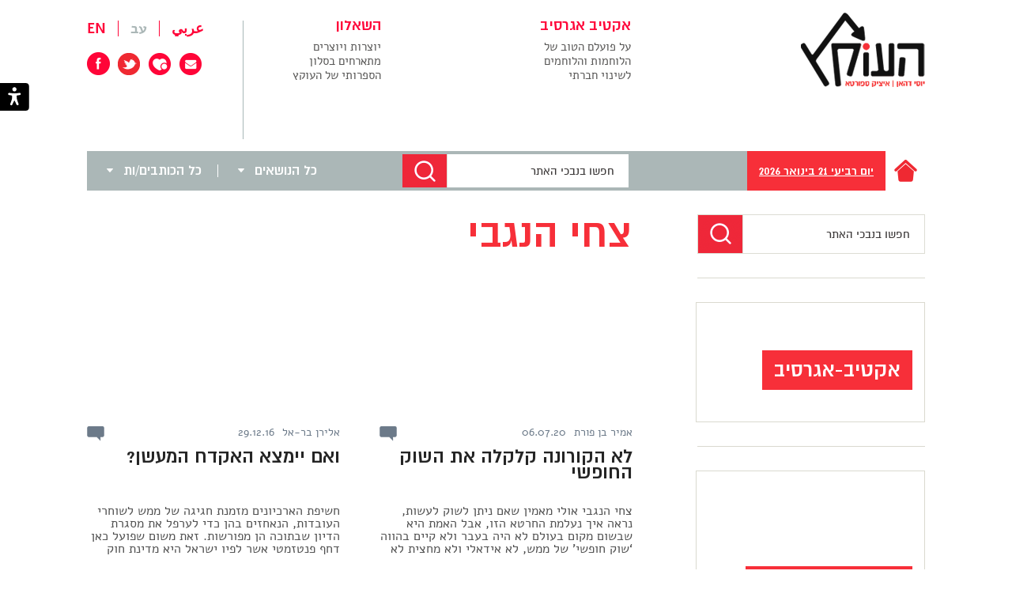

--- FILE ---
content_type: text/html; charset=UTF-8
request_url: https://www.haokets.org/tag/%D7%A6%D7%97%D7%99-%D7%94%D7%A0%D7%92%D7%91%D7%99/
body_size: 30035
content:
<!DOCTYPE html>
<html dir="rtl" lang="he-IL">

<head><meta charset="UTF-8" /><script>if(navigator.userAgent.match(/MSIE|Internet Explorer/i)||navigator.userAgent.match(/Trident\/7\..*?rv:11/i)){var href=document.location.href;if(!href.match(/[?&]noclsop/)){if(href.indexOf("?")==-1){if(href.indexOf("#")==-1){document.location.href=href+"?noclsop=1"}else{document.location.href=href.replace("#","?noclsop=1#")}}else{if(href.indexOf("#")==-1){document.location.href=href+"&noclsop=1"}else{document.location.href=href.replace("#","&noclsop=1#")}}}}</script><script>(()=>{class RocketLazyLoadScripts{constructor(){this.v="1.2.5.1",this.triggerEvents=["keydown","mousedown","mousemove","touchmove","touchstart","touchend","wheel"],this.userEventHandler=this.t.bind(this),this.touchStartHandler=this.i.bind(this),this.touchMoveHandler=this.o.bind(this),this.touchEndHandler=this.h.bind(this),this.clickHandler=this.u.bind(this),this.interceptedClicks=[],this.interceptedClickListeners=[],this.l(this),window.addEventListener("pageshow",(t=>{this.persisted=t.persisted,this.everythingLoaded&&this.m()})),document.addEventListener("DOMContentLoaded",(()=>{this.p()})),this.delayedScripts={normal:[],async:[],defer:[]},this.trash=[],this.allJQueries=[]}k(t){document.hidden?t.t():(this.triggerEvents.forEach((e=>window.addEventListener(e,t.userEventHandler,{passive:!0}))),window.addEventListener("touchstart",t.touchStartHandler,{passive:!0}),window.addEventListener("mousedown",t.touchStartHandler),document.addEventListener("visibilitychange",t.userEventHandler))}_(){this.triggerEvents.forEach((t=>window.removeEventListener(t,this.userEventHandler,{passive:!0}))),document.removeEventListener("visibilitychange",this.userEventHandler)}i(t){"HTML"!==t.target.tagName&&(window.addEventListener("touchend",this.touchEndHandler),window.addEventListener("mouseup",this.touchEndHandler),window.addEventListener("touchmove",this.touchMoveHandler,{passive:!0}),window.addEventListener("mousemove",this.touchMoveHandler),t.target.addEventListener("click",this.clickHandler),this.L(t.target,!0),this.M(t.target,"onclick","rocket-onclick"),this.C())}o(t){window.removeEventListener("touchend",this.touchEndHandler),window.removeEventListener("mouseup",this.touchEndHandler),window.removeEventListener("touchmove",this.touchMoveHandler,{passive:!0}),window.removeEventListener("mousemove",this.touchMoveHandler),t.target.removeEventListener("click",this.clickHandler),this.L(t.target,!1),this.M(t.target,"rocket-onclick","onclick"),this.O()}h(){window.removeEventListener("touchend",this.touchEndHandler),window.removeEventListener("mouseup",this.touchEndHandler),window.removeEventListener("touchmove",this.touchMoveHandler,{passive:!0}),window.removeEventListener("mousemove",this.touchMoveHandler)}u(t){t.target.removeEventListener("click",this.clickHandler),this.L(t.target,!1),this.M(t.target,"rocket-onclick","onclick"),this.interceptedClicks.push(t),t.preventDefault(),t.stopPropagation(),t.stopImmediatePropagation(),this.O()}D(){window.removeEventListener("touchstart",this.touchStartHandler,{passive:!0}),window.removeEventListener("mousedown",this.touchStartHandler),this.interceptedClicks.forEach((t=>{t.target.dispatchEvent(new MouseEvent("click",{view:t.view,bubbles:!0,cancelable:!0}))}))}l(t){EventTarget.prototype.addEventListenerBase=EventTarget.prototype.addEventListener,EventTarget.prototype.addEventListener=function(e,i,o){"click"!==e||t.windowLoaded||i===t.clickHandler||t.interceptedClickListeners.push({target:this,func:i,options:o}),(this||window).addEventListenerBase(e,i,o)}}L(t,e){this.interceptedClickListeners.forEach((i=>{i.target===t&&(e?t.removeEventListener("click",i.func,i.options):t.addEventListener("click",i.func,i.options))})),t.parentNode!==document.documentElement&&this.L(t.parentNode,e)}S(){return new Promise((t=>{this.T?this.O=t:t()}))}C(){this.T=!0}O(){this.T=!1}M(t,e,i){t.hasAttribute&&t.hasAttribute(e)&&(event.target.setAttribute(i,event.target.getAttribute(e)),event.target.removeAttribute(e))}t(){this._(this),"loading"===document.readyState?document.addEventListener("DOMContentLoaded",this.R.bind(this)):this.R()}p(){let t=[];document.querySelectorAll("script[type=rocketlazyloadscript][data-rocket-src]").forEach((e=>{let i=e.getAttribute("data-rocket-src");if(i&&0!==i.indexOf("data:")){0===i.indexOf("//")&&(i=location.protocol+i);try{const o=new URL(i).origin;o!==location.origin&&t.push({src:o,crossOrigin:e.crossOrigin||"module"===e.getAttribute("data-rocket-type")})}catch(t){}}})),t=[...new Map(t.map((t=>[JSON.stringify(t),t]))).values()],this.j(t,"preconnect")}async R(){this.lastBreath=Date.now(),this.P(this),this.F(this),this.q(),this.A(),this.I(),await this.U(this.delayedScripts.normal),await this.U(this.delayedScripts.defer),await this.U(this.delayedScripts.async);try{await this.W(),await this.H(this),await this.J()}catch(t){console.error(t)}window.dispatchEvent(new Event("rocket-allScriptsLoaded")),this.everythingLoaded=!0,this.S().then((()=>{this.D()})),this.N()}A(){document.querySelectorAll("script[type=rocketlazyloadscript]").forEach((t=>{t.hasAttribute("data-rocket-src")?t.hasAttribute("async")&&!1!==t.async?this.delayedScripts.async.push(t):t.hasAttribute("defer")&&!1!==t.defer||"module"===t.getAttribute("data-rocket-type")?this.delayedScripts.defer.push(t):this.delayedScripts.normal.push(t):this.delayedScripts.normal.push(t)}))}async B(t){if(await this.G(),!0!==t.noModule||!("noModule"in HTMLScriptElement.prototype))return new Promise((e=>{let i;function o(){(i||t).setAttribute("data-rocket-status","executed"),e()}try{if(navigator.userAgent.indexOf("Firefox/")>0||""===navigator.vendor)i=document.createElement("script"),[...t.attributes].forEach((t=>{let e=t.nodeName;"type"!==e&&("data-rocket-type"===e&&(e="type"),"data-rocket-src"===e&&(e="src"),i.setAttribute(e,t.nodeValue))})),t.text&&(i.text=t.text),i.hasAttribute("src")?(i.addEventListener("load",o),i.addEventListener("error",(function(){i.setAttribute("data-rocket-status","failed"),e()})),setTimeout((()=>{i.isConnected||e()}),1)):(i.text=t.text,o()),t.parentNode.replaceChild(i,t);else{const i=t.getAttribute("data-rocket-type"),n=t.getAttribute("data-rocket-src");i?(t.type=i,t.removeAttribute("data-rocket-type")):t.removeAttribute("type"),t.addEventListener("load",o),t.addEventListener("error",(function(){t.setAttribute("data-rocket-status","failed"),e()})),n?(t.removeAttribute("data-rocket-src"),t.src=n):t.src="data:text/javascript;base64,"+window.btoa(unescape(encodeURIComponent(t.text)))}}catch(i){t.setAttribute("data-rocket-status","failed"),e()}}));t.setAttribute("data-rocket-status","skipped")}async U(t){const e=t.shift();return e&&e.isConnected?(await this.B(e),this.U(t)):Promise.resolve()}I(){this.j([...this.delayedScripts.normal,...this.delayedScripts.defer,...this.delayedScripts.async],"preload")}j(t,e){var i=document.createDocumentFragment();t.forEach((t=>{const o=t.getAttribute&&t.getAttribute("data-rocket-src")||t.src;if(o){const n=document.createElement("link");n.href=o,n.rel=e,"preconnect"!==e&&(n.as="script"),t.getAttribute&&"module"===t.getAttribute("data-rocket-type")&&(n.crossOrigin=!0),t.crossOrigin&&(n.crossOrigin=t.crossOrigin),t.integrity&&(n.integrity=t.integrity),i.appendChild(n),this.trash.push(n)}})),document.head.appendChild(i)}P(t){let e={};function i(i,o){return e[o].eventsToRewrite.indexOf(i)>=0&&!t.everythingLoaded?"rocket-"+i:i}function o(t,o){!function(t){e[t]||(e[t]={originalFunctions:{add:t.addEventListener,remove:t.removeEventListener},eventsToRewrite:[]},t.addEventListener=function(){arguments[0]=i(arguments[0],t),e[t].originalFunctions.add.apply(t,arguments)},t.removeEventListener=function(){arguments[0]=i(arguments[0],t),e[t].originalFunctions.remove.apply(t,arguments)})}(t),e[t].eventsToRewrite.push(o)}function n(e,i){let o=e[i];e[i]=null,Object.defineProperty(e,i,{get:()=>o||function(){},set(n){t.everythingLoaded?o=n:e["rocket"+i]=o=n}})}o(document,"DOMContentLoaded"),o(window,"DOMContentLoaded"),o(window,"load"),o(window,"pageshow"),o(document,"readystatechange"),n(document,"onreadystatechange"),n(window,"onload"),n(window,"onpageshow")}F(t){let e;function i(e){return t.everythingLoaded?e:e.split(" ").map((t=>"load"===t||0===t.indexOf("load.")?"rocket-jquery-load":t)).join(" ")}function o(o){if(o&&o.fn&&!t.allJQueries.includes(o)){o.fn.ready=o.fn.init.prototype.ready=function(e){return t.domReadyFired?e.bind(document)(o):document.addEventListener("rocket-DOMContentLoaded",(()=>e.bind(document)(o))),o([])};const e=o.fn.on;o.fn.on=o.fn.init.prototype.on=function(){return this[0]===window&&("string"==typeof arguments[0]||arguments[0]instanceof String?arguments[0]=i(arguments[0]):"object"==typeof arguments[0]&&Object.keys(arguments[0]).forEach((t=>{const e=arguments[0][t];delete arguments[0][t],arguments[0][i(t)]=e}))),e.apply(this,arguments),this},t.allJQueries.push(o)}e=o}o(window.jQuery),Object.defineProperty(window,"jQuery",{get:()=>e,set(t){o(t)}})}async H(t){const e=document.querySelector("script[data-webpack]");e&&(await async function(){return new Promise((t=>{e.addEventListener("load",t),e.addEventListener("error",t)}))}(),await t.K(),await t.H(t))}async W(){this.domReadyFired=!0,await this.G(),document.dispatchEvent(new Event("rocket-readystatechange")),await this.G(),document.rocketonreadystatechange&&document.rocketonreadystatechange(),await this.G(),document.dispatchEvent(new Event("rocket-DOMContentLoaded")),await this.G(),window.dispatchEvent(new Event("rocket-DOMContentLoaded"))}async J(){await this.G(),document.dispatchEvent(new Event("rocket-readystatechange")),await this.G(),document.rocketonreadystatechange&&document.rocketonreadystatechange(),await this.G(),window.dispatchEvent(new Event("rocket-load")),await this.G(),window.rocketonload&&window.rocketonload(),await this.G(),this.allJQueries.forEach((t=>t(window).trigger("rocket-jquery-load"))),await this.G();const t=new Event("rocket-pageshow");t.persisted=this.persisted,window.dispatchEvent(t),await this.G(),window.rocketonpageshow&&window.rocketonpageshow({persisted:this.persisted}),this.windowLoaded=!0}m(){document.onreadystatechange&&document.onreadystatechange(),window.onload&&window.onload(),window.onpageshow&&window.onpageshow({persisted:this.persisted})}q(){const t=new Map;document.write=document.writeln=function(e){const i=document.currentScript;i||console.error("WPRocket unable to document.write this: "+e);const o=document.createRange(),n=i.parentElement;let s=t.get(i);void 0===s&&(s=i.nextSibling,t.set(i,s));const c=document.createDocumentFragment();o.setStart(c,0),c.appendChild(o.createContextualFragment(e)),n.insertBefore(c,s)}}async G(){Date.now()-this.lastBreath>45&&(await this.K(),this.lastBreath=Date.now())}async K(){return document.hidden?new Promise((t=>setTimeout(t))):new Promise((t=>requestAnimationFrame(t)))}N(){this.trash.forEach((t=>t.remove()))}static run(){const t=new RocketLazyLoadScripts;t.k(t)}}RocketLazyLoadScripts.run()})();</script>

<!-- <meta name="viewport" content="width=device-width" /> -->
<meta name="viewport" content="width=375" />


<title>צחי הנגבי - העוקץ</title>
 
<link data-minify="1" rel="stylesheet" type="text/css" media="all" href="https://www.haokets.org/wp-content/cache/min/1/wp-content/themes/schwan/css/style_49.css?ver=1765878166" />

<link data-minify="1" rel="stylesheet" href="https://www.haokets.org/wp-content/cache/min/1/releases/v5.7.2/css/all.css?ver=1765878166" crossorigin="anonymous">


<link rel="shortcut icon" href="https://www.haokets.org/favicon.ico">

<style type="text/css">
	.sprite {background-image:url('https://www.haokets.org/wp-content/themes/schwan/img/sprites/sprites20.png');}
	
</style>
<!--[if lt IE 9]>
<script src="https://www.haokets.org/wp-content/themes/schwan//js/html5.js" type="text/javascript"></script>
<![endif]-->
<!--[if IE 8]>
<link rel="stylesheet" type="text/css" media="all" href="https://www.haokets.org/wp-content/themes/schwan/css_additional/ie8.css" />
<script src="https://www.haokets.org/wp-content/themes/schwan/ie8.js" type="text/javascript"></script>
<![endif]-->

<!--[if IE 9]>
<link rel="stylesheet" type="text/css" media="all" href="https://www.haokets.org/wp-content/themes/schwan/css_additional/ie9.css" />
<script src="https://www.haokets.org/wp-content/themes/schwan/ie9.js" type="text/javascript"></script>
<![endif]-->

<script type="rocketlazyloadscript" data-rocket-type="text/javascript">
	schIsHP=false;
	
	schSlug1='';
	schSlug2='';
	schSlug3='';
	schLang='he-IL';
	schIsSearch=false;
	schBaseUrl='https://www.haokets.org';	
</script>

<meta name='robots' content='index, follow, max-image-preview:large, max-snippet:-1, max-video-preview:-1' />

	<!-- This site is optimized with the Yoast SEO plugin v26.6 - https://yoast.com/wordpress/plugins/seo/ -->
	<link rel="canonical" href="https://www.haokets.org/tag/צחי-הנגבי/" />
	<meta property="og:locale" content="he_IL" />
	<meta property="og:type" content="article" />
	<meta property="og:title" content="צחי הנגבי - העוקץ" />
	<meta property="og:url" content="https://www.haokets.org/tag/צחי-הנגבי/" />
	<meta property="og:site_name" content="העוקץ" />
	<script type="application/ld+json" class="yoast-schema-graph">{"@context":"https://schema.org","@graph":[{"@type":"CollectionPage","@id":"https://www.haokets.org/tag/%d7%a6%d7%97%d7%99-%d7%94%d7%a0%d7%92%d7%91%d7%99/","url":"https://www.haokets.org/tag/%d7%a6%d7%97%d7%99-%d7%94%d7%a0%d7%92%d7%91%d7%99/","name":"צחי הנגבי - העוקץ","isPartOf":{"@id":"https://www.haokets.org/#website"},"breadcrumb":{"@id":"https://www.haokets.org/tag/%d7%a6%d7%97%d7%99-%d7%94%d7%a0%d7%92%d7%91%d7%99/#breadcrumb"},"inLanguage":"he-IL"},{"@type":"BreadcrumbList","@id":"https://www.haokets.org/tag/%d7%a6%d7%97%d7%99-%d7%94%d7%a0%d7%92%d7%91%d7%99/#breadcrumb","itemListElement":[{"@type":"ListItem","position":1,"name":"דף הבית","item":"https://www.haokets.org/"},{"@type":"ListItem","position":2,"name":"צחי הנגבי"}]},{"@type":"WebSite","@id":"https://www.haokets.org/#website","url":"https://www.haokets.org/","name":"העוקץ","description":"במה ביקורתית בנושאי כלכלה, חברה, פוליטיקה, תקשורת, תרבות ועוד","potentialAction":[{"@type":"SearchAction","target":{"@type":"EntryPoint","urlTemplate":"https://www.haokets.org/?s={search_term_string}"},"query-input":{"@type":"PropertyValueSpecification","valueRequired":true,"valueName":"search_term_string"}}],"inLanguage":"he-IL"}]}</script>
	<!-- / Yoast SEO plugin. -->



<link rel="alternate" type="application/rss+xml" title="העוקץ &laquo; פיד מהתגית צחי הנגבי" href="https://www.haokets.org/tag/%d7%a6%d7%97%d7%99-%d7%94%d7%a0%d7%92%d7%91%d7%99/feed/" />
<style id='wp-img-auto-sizes-contain-inline-css' type='text/css'>
img:is([sizes=auto i],[sizes^="auto," i]){contain-intrinsic-size:3000px 1500px}
/*# sourceURL=wp-img-auto-sizes-contain-inline-css */
</style>
<style id='wp-emoji-styles-inline-css' type='text/css'>

	img.wp-smiley, img.emoji {
		display: inline !important;
		border: none !important;
		box-shadow: none !important;
		height: 1em !important;
		width: 1em !important;
		margin: 0 0.07em !important;
		vertical-align: -0.1em !important;
		background: none !important;
		padding: 0 !important;
	}
/*# sourceURL=wp-emoji-styles-inline-css */
</style>
<style id='wp-block-library-inline-css' type='text/css'>
:root{--wp-block-synced-color:#7a00df;--wp-block-synced-color--rgb:122,0,223;--wp-bound-block-color:var(--wp-block-synced-color);--wp-editor-canvas-background:#ddd;--wp-admin-theme-color:#007cba;--wp-admin-theme-color--rgb:0,124,186;--wp-admin-theme-color-darker-10:#006ba1;--wp-admin-theme-color-darker-10--rgb:0,107,160.5;--wp-admin-theme-color-darker-20:#005a87;--wp-admin-theme-color-darker-20--rgb:0,90,135;--wp-admin-border-width-focus:2px}@media (min-resolution:192dpi){:root{--wp-admin-border-width-focus:1.5px}}.wp-element-button{cursor:pointer}:root .has-very-light-gray-background-color{background-color:#eee}:root .has-very-dark-gray-background-color{background-color:#313131}:root .has-very-light-gray-color{color:#eee}:root .has-very-dark-gray-color{color:#313131}:root .has-vivid-green-cyan-to-vivid-cyan-blue-gradient-background{background:linear-gradient(135deg,#00d084,#0693e3)}:root .has-purple-crush-gradient-background{background:linear-gradient(135deg,#34e2e4,#4721fb 50%,#ab1dfe)}:root .has-hazy-dawn-gradient-background{background:linear-gradient(135deg,#faaca8,#dad0ec)}:root .has-subdued-olive-gradient-background{background:linear-gradient(135deg,#fafae1,#67a671)}:root .has-atomic-cream-gradient-background{background:linear-gradient(135deg,#fdd79a,#004a59)}:root .has-nightshade-gradient-background{background:linear-gradient(135deg,#330968,#31cdcf)}:root .has-midnight-gradient-background{background:linear-gradient(135deg,#020381,#2874fc)}:root{--wp--preset--font-size--normal:16px;--wp--preset--font-size--huge:42px}.has-regular-font-size{font-size:1em}.has-larger-font-size{font-size:2.625em}.has-normal-font-size{font-size:var(--wp--preset--font-size--normal)}.has-huge-font-size{font-size:var(--wp--preset--font-size--huge)}.has-text-align-center{text-align:center}.has-text-align-left{text-align:left}.has-text-align-right{text-align:right}.has-fit-text{white-space:nowrap!important}#end-resizable-editor-section{display:none}.aligncenter{clear:both}.items-justified-left{justify-content:flex-start}.items-justified-center{justify-content:center}.items-justified-right{justify-content:flex-end}.items-justified-space-between{justify-content:space-between}.screen-reader-text{border:0;clip-path:inset(50%);height:1px;margin:-1px;overflow:hidden;padding:0;position:absolute;width:1px;word-wrap:normal!important}.screen-reader-text:focus{background-color:#ddd;clip-path:none;color:#444;display:block;font-size:1em;height:auto;left:5px;line-height:normal;padding:15px 23px 14px;text-decoration:none;top:5px;width:auto;z-index:100000}html :where(.has-border-color){border-style:solid}html :where([style*=border-top-color]){border-top-style:solid}html :where([style*=border-right-color]){border-right-style:solid}html :where([style*=border-bottom-color]){border-bottom-style:solid}html :where([style*=border-left-color]){border-left-style:solid}html :where([style*=border-width]){border-style:solid}html :where([style*=border-top-width]){border-top-style:solid}html :where([style*=border-right-width]){border-right-style:solid}html :where([style*=border-bottom-width]){border-bottom-style:solid}html :where([style*=border-left-width]){border-left-style:solid}html :where(img[class*=wp-image-]){height:auto;max-width:100%}:where(figure){margin:0 0 1em}html :where(.is-position-sticky){--wp-admin--admin-bar--position-offset:var(--wp-admin--admin-bar--height,0px)}@media screen and (max-width:600px){html :where(.is-position-sticky){--wp-admin--admin-bar--position-offset:0px}}

/*# sourceURL=wp-block-library-inline-css */
</style><style id='global-styles-inline-css' type='text/css'>
:root{--wp--preset--aspect-ratio--square: 1;--wp--preset--aspect-ratio--4-3: 4/3;--wp--preset--aspect-ratio--3-4: 3/4;--wp--preset--aspect-ratio--3-2: 3/2;--wp--preset--aspect-ratio--2-3: 2/3;--wp--preset--aspect-ratio--16-9: 16/9;--wp--preset--aspect-ratio--9-16: 9/16;--wp--preset--color--black: #000000;--wp--preset--color--cyan-bluish-gray: #abb8c3;--wp--preset--color--white: #ffffff;--wp--preset--color--pale-pink: #f78da7;--wp--preset--color--vivid-red: #cf2e2e;--wp--preset--color--luminous-vivid-orange: #ff6900;--wp--preset--color--luminous-vivid-amber: #fcb900;--wp--preset--color--light-green-cyan: #7bdcb5;--wp--preset--color--vivid-green-cyan: #00d084;--wp--preset--color--pale-cyan-blue: #8ed1fc;--wp--preset--color--vivid-cyan-blue: #0693e3;--wp--preset--color--vivid-purple: #9b51e0;--wp--preset--gradient--vivid-cyan-blue-to-vivid-purple: linear-gradient(135deg,rgb(6,147,227) 0%,rgb(155,81,224) 100%);--wp--preset--gradient--light-green-cyan-to-vivid-green-cyan: linear-gradient(135deg,rgb(122,220,180) 0%,rgb(0,208,130) 100%);--wp--preset--gradient--luminous-vivid-amber-to-luminous-vivid-orange: linear-gradient(135deg,rgb(252,185,0) 0%,rgb(255,105,0) 100%);--wp--preset--gradient--luminous-vivid-orange-to-vivid-red: linear-gradient(135deg,rgb(255,105,0) 0%,rgb(207,46,46) 100%);--wp--preset--gradient--very-light-gray-to-cyan-bluish-gray: linear-gradient(135deg,rgb(238,238,238) 0%,rgb(169,184,195) 100%);--wp--preset--gradient--cool-to-warm-spectrum: linear-gradient(135deg,rgb(74,234,220) 0%,rgb(151,120,209) 20%,rgb(207,42,186) 40%,rgb(238,44,130) 60%,rgb(251,105,98) 80%,rgb(254,248,76) 100%);--wp--preset--gradient--blush-light-purple: linear-gradient(135deg,rgb(255,206,236) 0%,rgb(152,150,240) 100%);--wp--preset--gradient--blush-bordeaux: linear-gradient(135deg,rgb(254,205,165) 0%,rgb(254,45,45) 50%,rgb(107,0,62) 100%);--wp--preset--gradient--luminous-dusk: linear-gradient(135deg,rgb(255,203,112) 0%,rgb(199,81,192) 50%,rgb(65,88,208) 100%);--wp--preset--gradient--pale-ocean: linear-gradient(135deg,rgb(255,245,203) 0%,rgb(182,227,212) 50%,rgb(51,167,181) 100%);--wp--preset--gradient--electric-grass: linear-gradient(135deg,rgb(202,248,128) 0%,rgb(113,206,126) 100%);--wp--preset--gradient--midnight: linear-gradient(135deg,rgb(2,3,129) 0%,rgb(40,116,252) 100%);--wp--preset--font-size--small: 13px;--wp--preset--font-size--medium: 20px;--wp--preset--font-size--large: 36px;--wp--preset--font-size--x-large: 42px;--wp--preset--spacing--20: 0.44rem;--wp--preset--spacing--30: 0.67rem;--wp--preset--spacing--40: 1rem;--wp--preset--spacing--50: 1.5rem;--wp--preset--spacing--60: 2.25rem;--wp--preset--spacing--70: 3.38rem;--wp--preset--spacing--80: 5.06rem;--wp--preset--shadow--natural: 6px 6px 9px rgba(0, 0, 0, 0.2);--wp--preset--shadow--deep: 12px 12px 50px rgba(0, 0, 0, 0.4);--wp--preset--shadow--sharp: 6px 6px 0px rgba(0, 0, 0, 0.2);--wp--preset--shadow--outlined: 6px 6px 0px -3px rgb(255, 255, 255), 6px 6px rgb(0, 0, 0);--wp--preset--shadow--crisp: 6px 6px 0px rgb(0, 0, 0);}:where(.is-layout-flex){gap: 0.5em;}:where(.is-layout-grid){gap: 0.5em;}body .is-layout-flex{display: flex;}.is-layout-flex{flex-wrap: wrap;align-items: center;}.is-layout-flex > :is(*, div){margin: 0;}body .is-layout-grid{display: grid;}.is-layout-grid > :is(*, div){margin: 0;}:where(.wp-block-columns.is-layout-flex){gap: 2em;}:where(.wp-block-columns.is-layout-grid){gap: 2em;}:where(.wp-block-post-template.is-layout-flex){gap: 1.25em;}:where(.wp-block-post-template.is-layout-grid){gap: 1.25em;}.has-black-color{color: var(--wp--preset--color--black) !important;}.has-cyan-bluish-gray-color{color: var(--wp--preset--color--cyan-bluish-gray) !important;}.has-white-color{color: var(--wp--preset--color--white) !important;}.has-pale-pink-color{color: var(--wp--preset--color--pale-pink) !important;}.has-vivid-red-color{color: var(--wp--preset--color--vivid-red) !important;}.has-luminous-vivid-orange-color{color: var(--wp--preset--color--luminous-vivid-orange) !important;}.has-luminous-vivid-amber-color{color: var(--wp--preset--color--luminous-vivid-amber) !important;}.has-light-green-cyan-color{color: var(--wp--preset--color--light-green-cyan) !important;}.has-vivid-green-cyan-color{color: var(--wp--preset--color--vivid-green-cyan) !important;}.has-pale-cyan-blue-color{color: var(--wp--preset--color--pale-cyan-blue) !important;}.has-vivid-cyan-blue-color{color: var(--wp--preset--color--vivid-cyan-blue) !important;}.has-vivid-purple-color{color: var(--wp--preset--color--vivid-purple) !important;}.has-black-background-color{background-color: var(--wp--preset--color--black) !important;}.has-cyan-bluish-gray-background-color{background-color: var(--wp--preset--color--cyan-bluish-gray) !important;}.has-white-background-color{background-color: var(--wp--preset--color--white) !important;}.has-pale-pink-background-color{background-color: var(--wp--preset--color--pale-pink) !important;}.has-vivid-red-background-color{background-color: var(--wp--preset--color--vivid-red) !important;}.has-luminous-vivid-orange-background-color{background-color: var(--wp--preset--color--luminous-vivid-orange) !important;}.has-luminous-vivid-amber-background-color{background-color: var(--wp--preset--color--luminous-vivid-amber) !important;}.has-light-green-cyan-background-color{background-color: var(--wp--preset--color--light-green-cyan) !important;}.has-vivid-green-cyan-background-color{background-color: var(--wp--preset--color--vivid-green-cyan) !important;}.has-pale-cyan-blue-background-color{background-color: var(--wp--preset--color--pale-cyan-blue) !important;}.has-vivid-cyan-blue-background-color{background-color: var(--wp--preset--color--vivid-cyan-blue) !important;}.has-vivid-purple-background-color{background-color: var(--wp--preset--color--vivid-purple) !important;}.has-black-border-color{border-color: var(--wp--preset--color--black) !important;}.has-cyan-bluish-gray-border-color{border-color: var(--wp--preset--color--cyan-bluish-gray) !important;}.has-white-border-color{border-color: var(--wp--preset--color--white) !important;}.has-pale-pink-border-color{border-color: var(--wp--preset--color--pale-pink) !important;}.has-vivid-red-border-color{border-color: var(--wp--preset--color--vivid-red) !important;}.has-luminous-vivid-orange-border-color{border-color: var(--wp--preset--color--luminous-vivid-orange) !important;}.has-luminous-vivid-amber-border-color{border-color: var(--wp--preset--color--luminous-vivid-amber) !important;}.has-light-green-cyan-border-color{border-color: var(--wp--preset--color--light-green-cyan) !important;}.has-vivid-green-cyan-border-color{border-color: var(--wp--preset--color--vivid-green-cyan) !important;}.has-pale-cyan-blue-border-color{border-color: var(--wp--preset--color--pale-cyan-blue) !important;}.has-vivid-cyan-blue-border-color{border-color: var(--wp--preset--color--vivid-cyan-blue) !important;}.has-vivid-purple-border-color{border-color: var(--wp--preset--color--vivid-purple) !important;}.has-vivid-cyan-blue-to-vivid-purple-gradient-background{background: var(--wp--preset--gradient--vivid-cyan-blue-to-vivid-purple) !important;}.has-light-green-cyan-to-vivid-green-cyan-gradient-background{background: var(--wp--preset--gradient--light-green-cyan-to-vivid-green-cyan) !important;}.has-luminous-vivid-amber-to-luminous-vivid-orange-gradient-background{background: var(--wp--preset--gradient--luminous-vivid-amber-to-luminous-vivid-orange) !important;}.has-luminous-vivid-orange-to-vivid-red-gradient-background{background: var(--wp--preset--gradient--luminous-vivid-orange-to-vivid-red) !important;}.has-very-light-gray-to-cyan-bluish-gray-gradient-background{background: var(--wp--preset--gradient--very-light-gray-to-cyan-bluish-gray) !important;}.has-cool-to-warm-spectrum-gradient-background{background: var(--wp--preset--gradient--cool-to-warm-spectrum) !important;}.has-blush-light-purple-gradient-background{background: var(--wp--preset--gradient--blush-light-purple) !important;}.has-blush-bordeaux-gradient-background{background: var(--wp--preset--gradient--blush-bordeaux) !important;}.has-luminous-dusk-gradient-background{background: var(--wp--preset--gradient--luminous-dusk) !important;}.has-pale-ocean-gradient-background{background: var(--wp--preset--gradient--pale-ocean) !important;}.has-electric-grass-gradient-background{background: var(--wp--preset--gradient--electric-grass) !important;}.has-midnight-gradient-background{background: var(--wp--preset--gradient--midnight) !important;}.has-small-font-size{font-size: var(--wp--preset--font-size--small) !important;}.has-medium-font-size{font-size: var(--wp--preset--font-size--medium) !important;}.has-large-font-size{font-size: var(--wp--preset--font-size--large) !important;}.has-x-large-font-size{font-size: var(--wp--preset--font-size--x-large) !important;}
/*# sourceURL=global-styles-inline-css */
</style>

<style id='classic-theme-styles-inline-css' type='text/css'>
/*! This file is auto-generated */
.wp-block-button__link{color:#fff;background-color:#32373c;border-radius:9999px;box-shadow:none;text-decoration:none;padding:calc(.667em + 2px) calc(1.333em + 2px);font-size:1.125em}.wp-block-file__button{background:#32373c;color:#fff;text-decoration:none}
/*# sourceURL=/wp-includes/css/classic-themes.min.css */
</style>
<link data-minify="1" rel='stylesheet' id='khac_plugin-front-css' href='https://www.haokets.org/wp-content/cache/min/1/wp-content/plugins/wp-kh-accessibility/assets/css/rsvp_accessibility.css?ver=1765878166' type='text/css' media='all' />
<script type="rocketlazyloadscript" data-rocket-type="text/javascript" data-rocket-src="https://www.haokets.org/wp-includes/js/jquery/jquery.min.js?ver=3.7.1" id="jquery-core-js" defer></script>
<script type="rocketlazyloadscript" data-rocket-type="text/javascript" data-rocket-src="https://www.haokets.org/wp-includes/js/jquery/jquery-migrate.min.js?ver=3.4.1" id="jquery-migrate-js" defer></script>
<link rel="https://api.w.org/" href="https://www.haokets.org/wp-json/" /><link rel="alternate" title="JSON" type="application/json" href="https://www.haokets.org/wp-json/wp/v2/tags/874" /><meta name="generator" content="WordPress 6.9" />
<noscript><style id="rocket-lazyload-nojs-css">.rll-youtube-player, [data-lazy-src]{display:none !important;}</style></noscript><script type="rocketlazyloadscript">
  (function(i,s,o,g,r,a,m){i['GoogleAnalyticsObject']=r;i[r]=i[r]||function(){
  (i[r].q=i[r].q||[]).push(arguments)},i[r].l=1*new Date();a=s.createElement(o),
  m=s.getElementsByTagName(o)[0];a.async=1;a.src=g;m.parentNode.insertBefore(a,m)
  })(window,document,'script','//www.google-analytics.com/analytics.js','ga');

  ga('create', 'UA-9099437-1', 'auto');
  ga('send', 'pageview');

</script>

<!-- Facebook Pixel Code -->
<script type="rocketlazyloadscript">
!function(f,b,e,v,n,t,s)
{if(f.fbq)return;n=f.fbq=function(){n.callMethod?
n.callMethod.apply(n,arguments):n.queue.push(arguments)};
if(!f._fbq)f._fbq=n;n.push=n;n.loaded=!0;n.version='2.0';
n.queue=[];t=b.createElement(e);t.async=!0;
t.src=v;s=b.getElementsByTagName(e)[0];
s.parentNode.insertBefore(t,s)}(window,document,'script',
'https://connect.facebook.net/en_US/fbevents.js');
 fbq('init', '1333874606735262'); 
fbq('track', 'PageView');
</script>
<noscript>
 <img height="1" width="1" 
src="https://www.facebook.com/tr?id=1333874606735262&ev=PageView
&noscript=1"/>
</noscript>
<!-- End Facebook Pixel Code -->


</head>

<body class="rtl archive tag tag-874 wp-theme-schwan">
 <div class="khac-access-wrap"><button id="accessmenu" accesskey="0" title="Press to open accessiblity menu"  class="toggle-access-mode"> <i class="acc-accessbility-desktop" aria-hidden="true"><svg width="37px" height="35px" viewBox="0 0 37 35" version="1.1" xmlns="http://www.w3.org/2000/svg" xmlns:xlink="http://www.w3.org/1999/xlink">
                                                           
                                                            <g id="Symbols" stroke="none" stroke-width="1" fill="none" fill-rule="evenodd">
                                                                <g id="header-big-header" transform="translate(0.000000, -8.000000)" fill="#FFFFFF">
                                                                    <g id="header/big-header">
                                                                        <g id="Group-11">
                                                                            <path d="M0,11.9978926 C0,9.78991749 1.79740654,8 4.00285246,8 L36.75,8 L36.75,43 L4.00285246,43 C1.79213809,43 0,41.2162267 0,39.0021074 L0,11.9978926 Z M18.4792073,13.25 C17.0090176,13.25 15.8233807,14.4830623 15.8233807,15.9058266 C15.8233807,17.3760163 17.0090176,18.5616531 18.4792073,18.5616531 C19.949397,18.5616531 21.1350338,17.3760163 21.1350338,15.9058266 C21.1350338,14.4356369 19.949397,13.25 18.4792073,13.25 Z M15.8233807,35.3438782 L18.0525028,30.5671881 C18.2882068,30.0621081 18.6716323,30.0542598 18.9090006,30.5494592 L21.2298848,35.3913037 C21.4195867,35.9129839 21.9412669,36.1975368 22.4629471,36.1975368 C22.652649,36.1975368 22.8423509,36.1501113 23.0320528,36.0552603 C23.6960094,35.723282 24.0279878,34.917049 23.6960094,34.2056668 C23.6960094,34.2056668 22.184787,30.4244145 21.7105323,28.2428426 C21.5208304,27.4840351 21.4259795,25.4447397 21.378554,24.4962302 C21.3311285,24.1642519 21.5682559,23.879699 21.8528087,23.7848481 L25.4917847,23.1272842 C26.2031668,22.9375823 26.6299961,22.1313492 26.4402942,21.4199671 C26.2505923,20.708585 25.4443592,20.2817557 24.7329771,20.4714576 C24.7329771,20.4714576 20.3762262,21.1290215 18.4792073,21.1290215 C16.5821883,21.1290215 12.3202884,20.5188831 12.3202884,20.5188831 C11.6089063,20.3291812 10.8026732,20.6611595 10.5655458,21.3725416 C10.3284185,22.0839238 10.7552477,22.8901568 11.5140553,23.1272842 L15.2004568,23.7374226 C15.4850096,23.8322735 15.6747115,24.1168264 15.6747115,24.4488047 C15.627286,25.3973142 15.5324351,27.4366096 15.3427332,28.1954172 C14.8684785,30.376989 13.3572561,34.1582414 13.3572561,34.1582414 C13.0252777,34.8696235 13.3098306,35.6758565 14.0212127,36.0078349 C14.2109146,36.1026858 14.4006165,36.1501113 14.5903184,36.1501113 C15.1119986,36.1501113 15.5862533,35.8655584 15.8233807,35.3438782 Z" id="eccesibility-icon" transform="translate(18.375000, 25.500000) scale(-1, 1) translate(-18.375000, -25.500000) "></path>
                                                                        </g>
                                                                    </g>
                                                                </g>
                                                            </g>
                                                        </svg></i> <i class="acc-accessbility-mobile" aria-hidden="true"><svg width="37px" height="35px" viewBox="0 0 37 35" version="1.1" xmlns="http://www.w3.org/2000/svg" xmlns:xlink="http://www.w3.org/1999/xlink">
                                                           
                                                            <g id="Symbols" stroke="none" stroke-width="1" fill="none" fill-rule="evenodd">
                                                                <g id="header-big-header" transform="translate(0.000000, -8.000000)" fill="#FFFFFF">
                                                                    <g id="header/big-header">
                                                                        <g id="Group-11">
                                                                            <path d="M0,11.9978926 C0,9.78991749 1.79740654,8 4.00285246,8 L36.75,8 L36.75,43 L4.00285246,43 C1.79213809,43 0,41.2162267 0,39.0021074 L0,11.9978926 Z M18.4792073,13.25 C17.0090176,13.25 15.8233807,14.4830623 15.8233807,15.9058266 C15.8233807,17.3760163 17.0090176,18.5616531 18.4792073,18.5616531 C19.949397,18.5616531 21.1350338,17.3760163 21.1350338,15.9058266 C21.1350338,14.4356369 19.949397,13.25 18.4792073,13.25 Z M15.8233807,35.3438782 L18.0525028,30.5671881 C18.2882068,30.0621081 18.6716323,30.0542598 18.9090006,30.5494592 L21.2298848,35.3913037 C21.4195867,35.9129839 21.9412669,36.1975368 22.4629471,36.1975368 C22.652649,36.1975368 22.8423509,36.1501113 23.0320528,36.0552603 C23.6960094,35.723282 24.0279878,34.917049 23.6960094,34.2056668 C23.6960094,34.2056668 22.184787,30.4244145 21.7105323,28.2428426 C21.5208304,27.4840351 21.4259795,25.4447397 21.378554,24.4962302 C21.3311285,24.1642519 21.5682559,23.879699 21.8528087,23.7848481 L25.4917847,23.1272842 C26.2031668,22.9375823 26.6299961,22.1313492 26.4402942,21.4199671 C26.2505923,20.708585 25.4443592,20.2817557 24.7329771,20.4714576 C24.7329771,20.4714576 20.3762262,21.1290215 18.4792073,21.1290215 C16.5821883,21.1290215 12.3202884,20.5188831 12.3202884,20.5188831 C11.6089063,20.3291812 10.8026732,20.6611595 10.5655458,21.3725416 C10.3284185,22.0839238 10.7552477,22.8901568 11.5140553,23.1272842 L15.2004568,23.7374226 C15.4850096,23.8322735 15.6747115,24.1168264 15.6747115,24.4488047 C15.627286,25.3973142 15.5324351,27.4366096 15.3427332,28.1954172 C14.8684785,30.376989 13.3572561,34.1582414 13.3572561,34.1582414 C13.0252777,34.8696235 13.3098306,35.6758565 14.0212127,36.0078349 C14.2109146,36.1026858 14.4006165,36.1501113 14.5903184,36.1501113 C15.1119986,36.1501113 15.5862533,35.8655584 15.8233807,35.3438782 Z" id="eccesibility-icon" transform="translate(18.375000, 25.500000) scale(-1, 1) translate(-18.375000, -25.500000) "></path>
                                                                        </g>
                                                                    </g>
                                                                </g>
                                                            </g>
                                                        </svg></i></button><div class="access-menu-nav"><ul class="access-menu-nav-ul"><li><a title="Click to turn on/off high contrast color" class="toggle-access-contrast" href="#">High contrast</a></li><li><a title="Click to turn on/off bright contrast color" class="toggle-access-contrast_white" href="#">Low contrast</a></li><li><a title="Click to turn on/off grayscle color" class="toggle-access-grayscle" href="#">Grayscle mode</a></li><li><a title="Click to turn on/off Focus action" class="toggle-access-focus" href="#">Focuse mode</a></li><li><a title="Click to turn on/off Links action" class="toggle-access-links" href="#">Links mode</a></li><li><a title="Click to turn on/off Headings title action" class="toggle-access-headings" href="#">Headings</a></li><li><a title="Click to turn on/off Readen font action" class="toggle-readen-font" href="#">Clear font</a></li><li><a title="Click to turn on/off Disable/Enable animate" class="toggle-access-disableanimate" href="javascript:void(0);">Disable/Enable animations</a></li><li><a title="Click to turn on/off Disable/Enable cursor white" class="toggle-access-cursor_white" href="javascript:void(0);"><img src="data:image/svg+xml,%3Csvg%20xmlns='http://www.w3.org/2000/svg'%20viewBox='0%200%200%200'%3E%3C/svg%3E" alt="cursor white" data-lazy-src="https://www.haokets.org/wp-content/plugins/wp-kh-accessibility/assets//imgs/cursor_white.svg" /><noscript><img src="https://www.haokets.org/wp-content/plugins/wp-kh-accessibility/assets//imgs/cursor_white.svg" alt="cursor white" /></noscript>Disable/Enable big cursor white</a></li><li><a title="Click to turn on/off Disable/Enable cursor black" class="toggle-access-cursor_black" href="javascript:void(0);"><img src="data:image/svg+xml,%3Csvg%20xmlns='http://www.w3.org/2000/svg'%20viewBox='0%200%200%200'%3E%3C/svg%3E" alt="cursor black" data-lazy-src="https://www.haokets.org/wp-content/plugins/wp-kh-accessibility/assets//imgs/cursor_black.svg" /><noscript><img src="https://www.haokets.org/wp-content/plugins/wp-kh-accessibility/assets//imgs/cursor_black.svg" alt="cursor black" /></noscript>Disable/Enable big cursor black</a></li><li><a title="Click to reset settings" class="toggle-access-reset-all" href="#">Reset accessibility</a></li><li><a title="Click to close" class="toggle-access-close-all" href="#">Close</a></li></ul></div></div>  
<div id="fb-root"></div>
 <script type="rocketlazyloadscript">

window.fbAsyncInit = function() {
    FB.init({
      appId            : '679901872139915',
      autoLogAppEvents : true,
      xfbml            : true,
      version          : 'v2.9'
    });
    FB.AppEvents.logPageView();
  };


</script>
<script type="rocketlazyloadscript" async defer crossorigin="anonymous" data-rocket-src="https://connect.facebook.net/he_IL/sdk.js#xfbml=1&version=v5.0&appId=679901872139915&autoLogAppEvents=1"></script>
	


<div class="page_wrap">
<header class="header_outer flr desktop">


			<a href="https://www.haokets.org" class="flr sprite logo"></a>
					
		
		<div class="fll head_left_col">
		
			<div class="flr head_left_proms">
			
				<ul   class="flr head_ul_prom"><li class="flr"><a href="https://www.haokets.org/category/%d7%90%d7%a7%d7%98%d7%99%d7%91-%d7%90%d7%92%d7%a8%d7%a1%d7%99%d7%91/" class="flr head_prom_img"><img src="data:image/svg+xml,%3Csvg%20xmlns='http://www.w3.org/2000/svg'%20viewBox='0%200%200%200'%3E%3C/svg%3E"  alt="WhatsApp Image 2024-05-19 at 12.49.37" data-lazy-src="https://www.haokets.org/wp-content/uploads/2014/12/WhatsApp-Image-2024-05-19-at-12.49.37.jpeg" /><noscript><img src="https://www.haokets.org/wp-content/uploads/2014/12/WhatsApp-Image-2024-05-19-at-12.49.37.jpeg"  alt="WhatsApp Image 2024-05-19 at 12.49.37" /></noscript></a><div class="flr head_prom_content"><a href="https://www.haokets.org/category/%d7%90%d7%a7%d7%98%d7%99%d7%91-%d7%90%d7%92%d7%a8%d7%a1%d7%99%d7%91/" class="head_prom_content_title flr">אקטיב אגרסיב</a><div class="head_prom_content_text flr">על פועלם הטוב של הלוחמות והלוחמים לשינוי חברתי</div></div></li><li class="flr"><a href="https://www.haokets.org/category/%D7%94%D7%A9%D7%90%D7%9C%D7%95%D7%9F/" class="flr head_prom_img"><img src="data:image/svg+xml,%3Csvg%20xmlns='http://www.w3.org/2000/svg'%20viewBox='0%200%200%200'%3E%3C/svg%3E"  alt="WhatsApp Image 2024-05-19 at 12.56.14" data-lazy-src="https://www.haokets.org/wp-content/uploads/2014/12/WhatsApp-Image-2024-05-19-at-12.56.14.jpeg" /><noscript><img src="https://www.haokets.org/wp-content/uploads/2014/12/WhatsApp-Image-2024-05-19-at-12.56.14.jpeg"  alt="WhatsApp Image 2024-05-19 at 12.56.14" /></noscript></a><div class="flr head_prom_content"><a href="https://www.haokets.org/category/%D7%94%D7%A9%D7%90%D7%9C%D7%95%D7%9F/" class="head_prom_content_title flr">השאלון</a><div class="head_prom_content_text flr">יוצרות ויוצרים מתארחים בסלון הספרותי של העוקץ</div></div></li></ul>			
			</div>
			<div class="fll head_left_icons"> 
			
					
				<a target="_blank" href="http://enghaokets.wordpress.com" class="fll lang_head_r" >EN</a>
					<a target="_blank" href="https://www.haokets.org/?lang=he" class="fll current lang_head_r" >עב</a>
					<a target="_blank" href="https://www.haokets.org/ar" class="fll lang_head_r  last-lang" >عربي</a>
		 
<div class="flc"></div>
	  
			
			<a target="_blank" href="https://www.facebook.com/pages/%D7%94%D7%A2%D7%95%D7%A7%D7%A5/103438503043348" class="fll spr_hov sprite facebook dlb h_link" data-hov="facebook"></a>
			
			
			<a target="_blank" href="https://twitter.com/haoketss" class="fll spr_hov sprite twitter dlb h_link" data-hov="twitter"></a>
		 
		 
				<a target="_blank" href=" http://bit.ly/2sVeQhK" class="fll spr_hov sprite favorite dlb h_link" data-hov="favorite"></a>

					<div data-type="contact" class="fll spr_hov sprite lbloader contact dlb h_link bordless" data-hov="contact"></div>
			
			</div>
			
			
			
			</div>
<div class="flc"></div>

	<div class="nav_out_out flr">
		<nav class="nav_outer flr">
			<a class="flr nav_ic_home" href="https://www.haokets.org"><i class="  sprite icon_home"></i></a>
			<time class="day_timer dlb flr">יום רביעי 21 בינואר 2026</time> 
			
			<form class="newsletter_wrap   flr" action="https://www.haokets.org" method="get" >
				<input  required placeholder="חפשו בנבכי האתר" type="text" name="s"  class="dlr foo_ss flr" >
									<input type="hidden" name="lang" value="he"  />
				<input type="submit"  class="sprite searchsubs widgetsearch" value="" />
		</form>
			                                             <div  class="fll nav_writers select_drop_down closed">
					
						<div class="flr drop_title dlb">כל הכותבים/ות <small class="fll sprite drop"></small></div>						<div class="flr nav_items_wrap">
                                                    <div class="flr nav_items_wrap_inn">
						<ul class="flr nav_items">
							<li class="flr"><a href="https://www.haokets.org/writer/%d7%90%d7%91%d7%95-%d7%9c%d7%99%d7%9c%d7%90-%d7%a1%d7%9e%d7%99%d7%a8-%d7%90%d7%9c%d7%90%d7%97%d7%9e%d7%93/" class="flr dlr">אבו לילא (סמיר אלאחמד)</a></li><li class="flr"><a href="https://www.haokets.org/writer/%d7%90%d7%91%d7%99-%d7%91%d7%9c%d7%9b%d7%a8%d7%9e%d7%9f/" class="flr dlr">אבי בלכרמן</a></li><li class="flr"><a href="https://www.haokets.org/writer/%d7%90%d7%91%d7%99-%d7%93%d7%91%d7%90%d7%97/" class="flr dlr">אבי דבאח</a></li><li class="flr"><a href="https://www.haokets.org/writer/%d7%90%d7%91%d7%99-%d7%93%d7%91%d7%95%d7%a9/" class="flr dlr">אבי דבוש</a></li><li class="flr"><a href="https://www.haokets.org/writer/%d7%90%d7%91%d7%99-%d7%99%d7%9c%d7%90%d7%95/" class="flr dlr">אבי ילאו</a></li><li class="flr"><a href="https://www.haokets.org/writer/%d7%90%d7%91%d7%99-%d7%a8%d7%9d-%d7%a6%d7%95%d7%a8%d7%a3/" class="flr dlr">אבי-רם צורף</a></li><li class="flr"><a href="https://www.haokets.org/writer/%d7%90%d7%91%d7%99%d7%91-%d7%a9%d7%a0%d7%99%d7%a8/" class="flr dlr">אביב שניר</a></li><li class="flr"><a href="https://www.haokets.org/writer/%d7%90%d7%91%d7%a0%d7%a8-%d7%91%d7%9f-%d7%a2%d7%9e%d7%95%d7%a1/" class="flr dlr">אבנר בן-עמוס</a></li><li class="flr"><a href="https://www.haokets.org/writer/%d7%90%d7%91%d7%a8%d7%94%d7%9d-%d7%94%d7%a8%d7%9f-%d7%9e%d7%95%d7%98%d7%94%d7%93%d7%94/" class="flr dlr">אברהם הרן מוטהדה</a></li><li class="flr"><a href="https://www.haokets.org/writer/%d7%90%d7%95%d7%a4%d7%99%d7%a8-%d7%90%d7%99%d7%98%d7%97/" class="flr dlr">אופיר איטח</a></li><li class="flr"><a href="https://www.haokets.org/writer/%d7%90%d7%95%d7%a4%d7%a7-%d7%90%d7%96%d7%95%d7%9c%d7%90%d7%99/" class="flr dlr">אופק אזולאי</a></li><li class="flr"><a href="https://www.haokets.org/writer/%d7%90%d7%95%d7%a8-%d7%91%d7%a1%d7%95%d7%a7/" class="flr dlr">אור בסוק</a></li><li class="flr"><a href="https://www.haokets.org/writer/%d7%90%d7%95%d7%a8-%d7%a1%d7%99%d7%95%d7%a0%d7%95%d7%91/" class="flr dlr">אור סיונוב</a></li><li class="flr"><a href="https://www.haokets.org/writer/%d7%90%d7%95%d7%a8%d7%99-%d7%a2%d7%92%d7%a0%d7%95%d7%9f/" class="flr dlr">אורי עגנון</a></li><li class="flr"><a href="https://www.haokets.org/writer/%d7%90%d7%95%d7%a8%d7%99%d7%aa-%d7%91%d7%a9%d7%a7%d7%99%d7%9f/" class="flr dlr">אורית בשקין</a></li><li class="flr"><a href="https://www.haokets.org/writer/%d7%90%d7%95%d7%a8%d7%99%d7%aa-%d7%94%d7%99%d7%a8%d7%a9/" class="flr dlr">אורית הירש</a></li><li class="flr"><a href="https://www.haokets.org/writer/%d7%90%d7%95%d7%a8%d7%9c%d7%99-%d7%91%d7%a0%d7%99%d7%9e%d7%99%d7%9f/" class="flr dlr">אורלי בנימין</a></li><li class="flr"><a href="https://www.haokets.org/writer/%d7%90%d7%99%d7%90%d7%aa-%d7%90%d7%91%d7%95-%d7%a9%d7%9e%d7%99%d7%a1/" class="flr dlr">איאת אבו שמיס</a></li><li class="flr"><a href="https://www.haokets.org/writer/%d7%90%d7%99%d7%94-%d7%a9%d7%95%d7%a9%d7%9f/" class="flr dlr">איה שושן</a></li><li class="flr"><a href="https://www.haokets.org/writer/%d7%90%d7%99%d7%99%d7%9c-%d7%92%d7%a8%d7%95%d7%a1/" class="flr dlr">אייל גרוס</a></li><li class="flr"><a href="https://www.haokets.org/writer/%d7%90%d7%99%d7%99%d7%9c-%d7%a7%d7%9c%d7%99%d7%99%d7%9f/" class="flr dlr">אייל קליין</a></li><li class="flr"><a href="https://www.haokets.org/writer/%d7%90%d7%99%d7%9c%d7%9f-%d7%a1%d7%91%d7%9f/" class="flr dlr">אילן סבן</a></li><li class="flr"><a href="https://www.haokets.org/writer/%d7%90%d7%99%d7%9c%d7%a0%d7%94-%d7%a9%d7%96%d7%95%d7%a8/" class="flr dlr">אילנה שזור</a></li><li class="flr"><a href="https://www.haokets.org/writer/%d7%90%d7%99%d7%a6%d7%99%d7%a7-%d7%a1%d7%a4%d7%95%d7%a8%d7%98%d7%90/" class="flr dlr">איציק ספורטא</a></li><li class="flr"><a href="https://www.haokets.org/writer/%d7%90%d7%99%d7%a8%d7%99%d7%a1-%d7%97%d7%a4%d7%a5/" class="flr dlr">איריס חפץ</a></li><li class="flr"><a href="https://www.haokets.org/writer/%d7%90%d7%99%d7%aa%d7%99-%d7%a7%d7%a0%d7%93%d7%a8/" class="flr dlr">איתי קנדר</a></li><li class="flr"><a href="https://www.haokets.org/writer/%d7%90%d7%99%d7%aa%d7%9e%d7%a8-%d7%98%d7%95%d7%91%d7%99-%d7%98%d7%94%d7%a8%d7%9c%d7%911/" class="flr dlr">איתמר טובי (טהרלב)</a></li><li class="flr"><a href="https://www.haokets.org/writer/%d7%90%d7%99%d7%aa%d7%9e%d7%a8-%d7%9e%d7%9f/" class="flr dlr">איתמר מן</a></li><li class="flr"><a href="https://www.haokets.org/writer/%d7%90%d7%9c%d7%93%d7%93-%d7%9c%d7%95%d7%99/" class="flr dlr">אלדד לוי</a></li><li class="flr"><a href="https://www.haokets.org/writer/%d7%90%d7%9c%d7%95%d7%a0%d7%94-%d7%9e%d7%a8%d7%99%d7%9d-%d7%90%d7%99%d7%9c%d7%95%d7%96/" class="flr dlr">אלונה מרים אילוז</a></li><li class="flr"><a href="https://www.haokets.org/writer/%d7%90%d7%9c%d7%99%d7%a0%d7%95%d7%a8-%d7%90%d7%a8%d7%96%d7%99/" class="flr dlr">אלינור ארזי</a></li><li class="flr"><a href="https://www.haokets.org/writer/%d7%90%d7%9c%d7%99%d7%a0%d7%95%d7%a8-%d7%a1%d7%99%d7%93%d7%99/" class="flr dlr">אלינור סידי</a></li><li class="flr"><a href="https://www.haokets.org/writer/%d7%90%d7%9c%d7%99%d7%a8%d7%9f-%d7%91%d7%a8%d7%90%d7%9c/" class="flr dlr">אלירן בר-אל</a></li><li class="flr"><a href="https://www.haokets.org/writer/%d7%90%d7%9c%d7%9e%d7%95%d7%92-%d7%91%d7%94%d7%a8-1/" class="flr dlr">אלמוג בהר</a></li><li class="flr"><a href="https://www.haokets.org/writer/%d7%90%d7%9c%d7%a2%d7%93-%d7%91%d7%a8-%d7%a0%d7%95%d7%99/" class="flr dlr">אלעד בר-נוי</a></li><li class="flr"><a href="https://www.haokets.org/writer/%d7%90%d7%9c%d7%a2%d7%96%d7%a8-%d7%91%d7%9f-%d7%9c%d7%95%d7%9c%d7%95/" class="flr dlr">אלעזר בן לולו</a></li><li class="flr"><a href="https://www.haokets.org/writer/%d7%90%d7%9e%d7%99%d7%9c%d7%99%d7%94-%d7%9b%d7%94%d7%9f/" class="flr dlr">אמיליה כהן</a></li><li class="flr"><a href="https://www.haokets.org/writer/%d7%90%d7%9e%d7%99%d7%a8-%d7%91%d7%99%d7%aa%d7%9f/" class="flr dlr">אמיר ביתן</a></li><li class="flr"><a href="https://www.haokets.org/writer/%d7%90%d7%9e%d7%99%d7%a8-%d7%91%d7%9f-%d7%a4%d7%95%d7%a8%d7%aa/" class="flr dlr">אמיר בן-פורת</a></li><li class="flr"><a href="https://www.haokets.org/writer/%d7%90%d7%9e%d7%99%d7%a8-%d7%a4%d7%96-%d7%a4%d7%95%d7%a7%d7%a1/" class="flr dlr">אמיר פז-פוקס</a></li><li class="flr"><a href="https://www.haokets.org/writer/%d7%90%d7%9e%d7%a0%d7%95%d7%9f-%d7%a4%d7%95%d7%a8%d7%98%d7%95%d7%92%d7%9c%d7%99/" class="flr dlr">אמנון פורטוגלי</a></li><li class="flr"><a href="https://www.haokets.org/writer/%d7%90%d7%a1%d7%aa%d7%a8-%d7%94%d7%a8%d7%a6%d7%95%d7%92/" class="flr dlr">אסתר הרצוג</a></li><li class="flr"><a href="https://www.haokets.org/writer/%d7%90%d7%a4%d7%a8%d7%aa-%d7%92%d7%a8%d7%95%d7%a4%d7%99/" class="flr dlr">אפרת ג'רופי</a></li><li class="flr"><a href="https://www.haokets.org/writer/%d7%90%d7%a4%d7%a8%d7%aa-%d7%a9%d7%a0%d7%99-%d7%a9%d7%98%d7%a8%d7%99%d7%aa/" class="flr dlr">אפרת שני-שטרית</a></li><li class="flr"><a href="https://www.haokets.org/writer/%d7%90%d7%a8%d7%90%d7%9c%d7%94-%d7%a9%d7%93%d7%9e%d7%99/" class="flr dlr">אראלה שדמי</a></li><li class="flr"><a href="https://www.haokets.org/writer/%d7%90%d7%a8%d7%96-%d7%a6%d7%a4%d7%93%d7%99%d7%94/" class="flr dlr">ארז צפדיה</a></li><li class="flr"><a href="https://www.haokets.org/writer/%d7%90%d7%a9%d7%a8-%d7%92%d7%a8%d7%99%d7%a0%d7%a8/" class="flr dlr">אשר גרינר</a></li><li class="flr"><a href="https://www.haokets.org/writer/%d7%91%d7%95%d7%a2%d7%96-%d7%92%d7%a8%d7%a4%d7%99%d7%a0%d7%a7%d7%9c/" class="flr dlr">בועז גרפינקל</a></li><li class="flr"><a href="https://www.haokets.org/writer/%d7%91%d7%a8%d7%91%d7%a8%d7%94-%d7%a1%d7%91%d7%99%d7%a8%d7%a1%d7%a7%d7%99-1/" class="flr dlr">ברברה סבירסקי</a></li><li class="flr"><a href="https://www.haokets.org/writer/%d7%91%d7%aa%d7%99%d7%94-%d7%a8%d7%95%d7%93%d7%93/" class="flr dlr">בתיה רודד</a></li><li class="flr"><a href="https://www.haokets.org/writer/%d7%92%d7%93%d7%99-%d7%90%d7%9c%d7%92%d7%96%d7%99/" class="flr dlr">גדי אלגזי</a></li><li class="flr"><a href="https://www.haokets.org/writer/%d7%92%d7%95%d7%9c%d7%9f-%d7%a9%d7%a8%d7%99%d7%a7%d7%a8-%d7%a6%d7%a8%d7%99%d7%a7%d7%a8/" class="flr dlr">גולן שריקר צ'ריקר</a></li><li class="flr"><a href="https://www.haokets.org/writer/%d7%92%d7%99%d7%90-%d7%91%d7%9f-%d7%a4%d7%95%d7%a8%d7%aa/" class="flr dlr">גיא בן-פורת</a></li><li class="flr"><a href="https://www.haokets.org/writer/%d7%92%d7%99%d7%90-%d7%a4%d7%93%d7%94/" class="flr dlr">גיא פדה</a></li><li class="flr"><a href="https://www.haokets.org/writer/%d7%92%d7%99%d7%9c%d7%94-%d7%93%d7%a0%d7%99%d7%a0%d7%95-%d7%99%d7%95%d7%a0%d7%94/" class="flr dlr">גילה דנינו-יונה</a></li><li class="flr"><a href="https://www.haokets.org/writer/%d7%92%d7%99%d7%a9-%d7%a2%d7%9e%d7%99%d7%aa/" class="flr dlr">גיש עמית</a></li><li class="flr"><a href="https://www.haokets.org/writer/%d7%92%d7%9c-%d7%9c%d7%95%d7%99/" class="flr dlr">גל לוי</a></li><li class="flr"><a href="https://www.haokets.org/writer/%d7%92%d7%9c%d7%a2%d7%93-%d7%9e%d7%9c%d7%a6%d7%a8/" class="flr dlr">גלעד מלצר</a></li><li class="flr"><a href="https://www.haokets.org/writer/%d7%93%d7%90%d7%9c%d7%99%d7%94-%d7%97%d7%9c%d7%91%d7%99/" class="flr dlr">דאליה חלבי</a></li><li class="flr"><a href="https://www.haokets.org/writer/%d7%93%d7%95%d7%93-%d7%91%d7%9f-%d7%a9%d7%91%d7%aa/" class="flr dlr">דוד בן שבת</a></li><li class="flr"><a href="https://www.haokets.org/writer/%d7%93%d7%95%d7%99%d7%93-%d7%9e%d7%95%d7%a6%d7%a4%d7%99-%d7%94%d7%90%d7%9c%d7%a8/" class="flr dlr">דויד מוצפי האלר</a></li><li class="flr"><a href="https://www.haokets.org/writer/%d7%93%d7%95%d7%aa%d7%9f-%d7%9c%d7%a9%d7%9d/" class="flr dlr">דותן לשם</a></li><li class="flr"><a href="https://www.haokets.org/writer/%d7%93%d7%a0%d7%94-%d7%90%d7%9c%d7%9b%d7%a1%d7%a0%d7%93%d7%a8/" class="flr dlr">דנה אלכסנדר</a></li><li class="flr"><a href="https://www.haokets.org/writer/%d7%93%d7%a0%d7%94-%d7%92-%d7%a4%d7%9c%d7%92/" class="flr dlr">דנה ג. פלג</a></li><li class="flr"><a href="https://www.haokets.org/writer/%d7%93%d7%a0%d7%94-%d7%a9%d7%9e%d7%a1%d7%99%d7%90%d7%9f/" class="flr dlr">דנה שמסיאן</a></li><li class="flr"><a href="https://www.haokets.org/writer/%d7%93%d7%a0%d7%99-%d7%90%d7%93%d7%9e%d7%a1%d7%95/" class="flr dlr">דני אדמסו</a></li><li class="flr"><a href="https://www.haokets.org/writer/%d7%93%d7%a0%d7%99-%d7%a4%d7%99%d7%9c%d7%a7/" class="flr dlr">דני פילק</a></li><li class="flr"><a href="https://www.haokets.org/writer/%d7%93%d7%a0%d7%99%d7%90%d7%9c-%d7%93%d7%94-%d7%9e%d7%9c%d7%90%d7%9a/" class="flr dlr">דניאל דה מלאך</a></li><li class="flr"><a href="https://www.haokets.org/writer/%d7%93%d7%a0%d7%99%d7%90%d7%9c-%d7%97%d7%a7%d7%9c%d7%90%d7%99/" class="flr dlr">דניאל חקלאי</a></li><li class="flr"><a href="https://www.haokets.org/writer/%d7%93%d7%a4%d7%a0%d7%94-%d7%94%d7%99%d7%a8%d7%a9/" class="flr dlr">דפנה הירש</a></li><li class="flr"><a href="https://www.haokets.org/writer/%d7%94%d7%93%d7%99-%d7%95%d7%99%d7%98%d7%a8%d7%91%d7%95/" class="flr dlr">הדי ויטרבו</a></li><li class="flr"><a href="https://www.haokets.org/writer/%d7%94%d7%99%d7%9c%d7%90%d7%9c-%d7%a2%d7%9c%d7%95%d7%a9/" class="flr dlr">הילאל עלוש</a></li><li class="flr"><a href="https://www.haokets.org/writer/%d7%94%d7%99%d7%9c%d7%94-%d7%93%d7%99%d7%99%d7%9f/" class="flr dlr">הילה דיין</a></li><li class="flr"><a href="https://www.haokets.org/writer/%d7%94%d7%99%d7%9c%d7%94-%d7%a2%d7%9e%d7%99%d7%aa/" class="flr dlr">הילה עמית</a></li><li class="flr"><a href="https://www.haokets.org/writer/%d7%94%d7%a2%d7%95%d7%a7%d7%a5/" class="flr dlr">העוקץ</a></li><li class="flr"><a href="https://www.haokets.org/writer/%d7%96%d7%94%d7%99%d7%99%d7%94-%d7%a7%d7%95%d7%a0%d7%93%d7%95%d7%a1/" class="flr dlr">זהייה קונדוס</a></li><li class="flr"><a href="https://www.haokets.org/writer/%d7%97%d7%91%d7%99%d7%91%d7%94-%d7%a4%d7%93%d7%99%d7%94-1/" class="flr dlr">חביבה פדיה</a></li><li class="flr"><a href="https://www.haokets.org/writer/%d7%97%d7%92%d7%99-%d7%90%d7%9c%d7%a2%d7%93/" class="flr dlr">חגי אלעד</a></li><li class="flr"><a href="https://www.haokets.org/writer/%d7%97%d7%93%d7%95%d7%94-%d7%90%d7%99%d7%99%d7%9c/" class="flr dlr">חדוה אייל</a></li><li class="flr"><a href="https://www.haokets.org/writer/%d7%97%d7%99%d7%94-%d7%a0%d7%97/" class="flr dlr">חיה נח</a></li><li class="flr"><a href="https://www.haokets.org/writer/%d7%97%d7%99%d7%99%d7%9d-%d7%91%d7%99%d7%98%d7%95%d7%9f/" class="flr dlr">חיים ביטון</a></li><li class="flr"><a href="https://www.haokets.org/writer/%d7%97%d7%9f-%d7%90%d7%9c%d7%9e%d7%9c%d7%99%d7%97/" class="flr dlr">חן אלמליח</a></li><li class="flr"><a href="https://www.haokets.org/writer/%d7%97%d7%9f-%d7%9e%d7%a9%d7%92%d7%91-he/" class="flr dlr">חן משגב</a></li><li class="flr"><a href="https://www.haokets.org/writer/%d7%97%d7%a0%d7%94-%d7%a1%d7%a4%d7%a8%d7%9f/" class="flr dlr">חנה ספרן</a></li><li class="flr"><a href="https://www.haokets.org/writer/%d7%97%d7%a8%d7%a8%d7%93%d7%95-%d7%9c%d7%99%d7%99%d7%91%d7%a0%d7%a8/" class="flr dlr">חררדו לייבנר</a></li><li class="flr"><a href="https://www.haokets.org/writer/%d7%98%d7%95%d7%91%d7%99%d7%94-%d7%91%d7%a1%d7%a7%d7%99%d7%a0%d7%93/" class="flr dlr">טוביה בסקינד</a></li><li class="flr"><a href="https://www.haokets.org/writer/%d7%98%d7%9c-%d7%97%d7%91%d7%a8%d6%be%d7%97%d7%99%d7%91%d7%95%d7%91%d7%a1%d7%a7%d7%99/" class="flr dlr">טל חבר־חיבובסקי</a></li><li class="flr"><a href="https://www.haokets.org/writer/%d7%98%d7%9c%d7%99-%d7%a7%d7%a8%d7%99%d7%a6%d7%9e%d7%9f-%d7%90%d7%9e%d7%99%d7%a8/" class="flr dlr">טלי קריצמן-אמיר</a></li><li class="flr"><a href="https://www.haokets.org/writer/%d7%98%d7%a0%d7%99%d7%94-%d7%a8%d7%95%d7%91%d7%99%d7%a0%d7%a9%d7%98%d7%99%d7%99%d7%9f/" class="flr dlr">טניה רובינשטיין</a></li><li class="flr"><a href="https://www.haokets.org/writer/%d7%99%d7%90%d7%9c%d7%99-%d7%94%d7%a9%d7%a9-1/" class="flr dlr">יאלי השש</a></li><li class="flr"><a href="https://www.haokets.org/writer/%d7%99%d7%90%d7%a1%d7%a8-%d7%90%d7%91%d7%95-%d7%a2%d7%a8%d7%99%d7%a9%d7%94-he/" class="flr dlr">יאסר אבו ערישה</a></li><li class="flr"><a href="https://www.haokets.org/writer/%d7%99%d7%90%d7%a8%d7%94-%d7%92%d7%a8%d7%90%d7%91%d7%9c%d7%94/" class="flr dlr">יארה גראבלה</a></li><li class="flr"><a href="https://www.haokets.org/writer/%d7%99%d7%94%d7%95%d7%93%d7%99%d7%aa-%d7%90%d7%99%d7%9c%d7%a0%d7%99/" class="flr dlr">יהודית אילני</a></li><li class="flr"><a href="https://www.haokets.org/writer/%d7%99%d7%94%d7%95%d7%a9%d7%a2-%d7%a1%d7%99%d7%9e%d7%95%d7%9f/" class="flr dlr">יהושע סימון</a></li><li class="flr"><a href="https://www.haokets.org/writer/%d7%99%d7%95%d7%90%d7%91-%d7%97%d7%99%d7%a4%d7%90%d7%95%d7%95%d7%99/" class="flr dlr">יואב חיפאווי</a></li><li class="flr"><a href="https://www.haokets.org/writer/%d7%99%d7%95%d7%91%d7%9c-%d7%90%d7%99%d7%9c%d7%95%d7%9f/" class="flr dlr">יובל אילון</a></li><li class="flr"><a href="https://www.haokets.org/writer/%d7%99%d7%95%d7%9c%d7%99%d7%94-%d7%9b%d7%a1%d7%9c%d7%95/" class="flr dlr">יוליה כסלו</a></li><li class="flr"><a href="https://www.haokets.org/writer/%d7%99%d7%95%d7%9c%d7%99%d7%94-%d7%a9%d7%91%d7%a6%d7%a0%d7%a7%d7%95/" class="flr dlr">יוליה שבצ'נקו</a></li><li class="flr"><a href="https://www.haokets.org/writer/%d7%99%d7%95%d7%a0%d7%99%d7%aa-%d7%a0%d7%a2%d7%9e%d7%9f-1/" class="flr dlr">יונית נעמן</a></li><li class="flr"><a href="https://www.haokets.org/writer/%d7%99%d7%95%d7%a0%d7%aa%d7%9f-%d7%90%d7%99%d7%9c%d7%9f/" class="flr dlr">יונתן אילן</a></li><li class="flr"><a href="https://www.haokets.org/writer/%d7%99%d7%95%d7%a0%d7%aa%d7%9f-%d7%9e%d7%96%d7%a8%d7%97%d7%99/" class="flr dlr">יונתן מזרחי</a></li><li class="flr"><a href="https://www.haokets.org/writer/%d7%99%d7%95%d7%a0%d7%aa%d7%9f-%d7%a7%d7%95%d7%a0%d7%93%d7%94/" class="flr dlr">יונתן קונדה</a></li><li class="flr"><a href="https://www.haokets.org/writer/%d7%99%d7%95%d7%a1%d7%99-%d7%90%d7%93%d7%a8%d7%99/" class="flr dlr">יוסי אדרי</a></li><li class="flr"><a href="https://www.haokets.org/writer/%d7%99%d7%95%d7%a1%d7%99-%d7%90%d7%9e%d7%99%d7%aa%d7%99/" class="flr dlr">יוסי אמיתי</a></li><li class="flr"><a href="https://www.haokets.org/writer/%d7%99%d7%95%d7%a1%d7%99-%d7%93%d7%94%d7%90%d7%9f/" class="flr dlr">יוסי דהאן</a></li><li class="flr"><a href="https://www.haokets.org/writer/%d7%99%d7%95%d7%a1%d7%99-%d7%9c%d7%95%d7%a1/" class="flr dlr">יוסי לוס</a></li><li class="flr"><a href="https://www.haokets.org/writer/%d7%99%d7%95%d7%a1%d7%a3-%d7%96%d7%a2%d7%99%d7%a8%d7%90/" class="flr dlr">יוסף זעירא</a></li><li class="flr"><a href="https://www.haokets.org/writer/%d7%99%d7%95%d7%a8%d7%9d-%d7%91%d7%9c%d7%95%d7%9e%d7%a0%d7%a7%d7%a8%d7%a0%d7%a5/" class="flr dlr">יורם בלומנקרנץ</a></li><li class="flr"><a href="https://www.haokets.org/writer/%d7%99%d7%96%d7%94%d7%a8-%d7%91%d7%90%d7%a81/" class="flr dlr">יזהר באר</a></li><li class="flr"><a href="https://www.haokets.org/writer/%d7%99%d7%a2%d7%9c-%d7%91%d7%9f-%d7%99%d7%a4%d7%aa/" class="flr dlr">יעל בן יפת</a></li><li class="flr"><a href="https://www.haokets.org/writer/%d7%99%d7%a2%d7%9c-%d7%91%d7%a8%d7%93%d7%94/" class="flr dlr">יעל ברדה</a></li><li class="flr"><a href="https://www.haokets.org/writer/%d7%99%d7%a2%d7%9c-%d7%9e%d7%a9%d7%a2%d7%9c%d7%99/" class="flr dlr">יעל משעלי</a></li><li class="flr"><a href="https://www.haokets.org/writer/%d7%99%d7%a2%d7%9c-%d7%a6%d7%93%d7%95%d7%a7/" class="flr dlr">יעל צדוק</a></li><li class="flr"><a href="https://www.haokets.org/writer/%d7%99%d7%a2%d7%a8%d7%94-%d7%91%d7%a0%d7%92%d7%a8-%d7%90%d7%9c%d7%9c%d7%95%d7%a3/" class="flr dlr">יערה בנגר אללוף</a></li><li class="flr"><a href="https://www.haokets.org/writer/%d7%99%d7%a6%d7%97%d7%a7-%d7%91%d7%a0%d7%99%d7%9e%d7%99%d7%a0%d7%99/" class="flr dlr">יצחק בנימיני</a></li><li class="flr"><a href="https://www.haokets.org/writer/%d7%99%d7%a8%d7%95%d7%9f-%d7%94%d7%95%d7%a4%d7%9e%d7%9f-%d7%93%d7%99%d7%a9%d7%95%d7%9f/" class="flr dlr">ירון הופמן-דישון</a></li><li class="flr"><a href="https://www.haokets.org/writer/%d7%99%d7%a8%d7%99%d7%91-%d7%9e%d7%95%d7%94%d7%a8/" class="flr dlr">יריב מוהר</a></li><li class="flr"><a href="https://www.haokets.org/writer/%d7%99%d7%a9%d7%99-%d7%9e%d7%a0%d7%95%d7%97%d7%99%d7%9f/" class="flr dlr">ישי מנוחין</a></li><li class="flr"><a href="https://www.haokets.org/writer/%d7%9b%d7%a4%d7%99%d7%a8-%d7%9b%d7%94%d7%9f/" class="flr dlr">כפיר כהן לוסטיג</a></li><li class="flr"><a href="https://www.haokets.org/writer/%d7%9b%d7%a8%d7%9e%d7%9f-%d7%90%d7%9c%d7%9e%d7%a7%d7%99%d7%99%d7%a1/" class="flr dlr">כרמן אלמקייס</a></li><li class="flr"><a href="https://www.haokets.org/writer/%d7%9c%d7%91-%d7%92%d7%a8%d7%99%d7%a0%d7%91%d7%a8%d7%92/" class="flr dlr">לב גרינברג</a></li><li class="flr"><a href="https://www.haokets.org/writer/%d7%9c%d7%99%d7%90%d7%95%d7%a8-%d7%90%d7%9c%d7%a4%d7%a0%d7%98/" class="flr dlr">ליאור אלפנט</a></li><li class="flr"><a href="https://www.haokets.org/writer/%d7%9c%d7%99%d7%94%d7%99-%d7%99%d7%95%d7%a0%d7%94/" class="flr dlr">ליהי יונה</a></li><li class="flr"><a href="https://www.haokets.org/writer/%d7%9c%d7%99%d7%94%d7%99-%d7%a8%d7%95%d7%98%d7%a9%d7%99%d7%9c%d7%93/" class="flr dlr">ליהי רוטשילד</a></li><li class="flr"><a href="https://www.haokets.org/writer/%d7%9e%d7%90%d7%99%d7%a8-%d7%91%d7%91%d7%99%d7%95%d7%a3/" class="flr dlr">מאיר בביוף</a></li><li class="flr"><a href="https://www.haokets.org/writer/%d7%9e%d7%90%d7%99%d7%a8-%d7%91%d7%95%d7%96%d7%92%d7%9c%d7%95/" class="flr dlr">מאיר בוזגלו</a></li><li class="flr"><a href="https://www.haokets.org/writer/%d7%9e%d7%90%d7%99%d7%a8-%d7%a2%d7%9e%d7%95%d7%a8/" class="flr dlr">מאיר עמור</a></li><li class="flr"><a href="https://www.haokets.org/writer/%d7%9e%d7%91%d7%a8%d7%98%d7%95-%d7%9e%d7%a9%d7%a9%d7%94/" class="flr dlr">מברטו מששה</a></li><li class="flr"><a href="https://www.haokets.org/writer/%d7%9e%d7%95%d7%98%d7%99-%d7%92%d7%99%d7%92%d7%99/" class="flr dlr">מוטי גיגי</a></li><li class="flr"><a href="https://www.haokets.org/writer/%d7%9e%d7%95%d7%a8%d7%9f-%d7%97%d7%91%d7%90%d7%96/" class="flr dlr">מורן חבאז</a></li><li class="flr"><a href="https://www.haokets.org/writer/%d7%9e%d7%95%d7%a8%d7%9f-%d7%9e%d7%99%d7%9e%d7%95%d7%a0%d7%99-he/" class="flr dlr">מורן מימוני</a></li><li class="flr"><a href="https://www.haokets.org/writer/%d7%9e%d7%99%d7%99%d7%a1%d7%90-%d7%90%d7%a8%d7%a9%d7%99%d7%93/" class="flr dlr">מייסא ארשיד</a></li><li class="flr"><a href="https://www.haokets.org/writer/%d7%9e%d7%99%d7%9b%d7%94-%d7%a8%d7%97%d7%9e%d7%9f/" class="flr dlr">מיכה רחמן</a></li><li class="flr"><a href="https://www.haokets.org/writer/%d7%9e%d7%99%d7%9b%d7%9c-%d7%90%d7%91%d7%99%d7%a2%d7%931/" class="flr dlr">מיכל אביעד</a></li><li class="flr"><a href="https://www.haokets.org/writer/%d7%9e%d7%99%d7%9b%d7%9c-%d7%94%d7%a8%d7%9e%d7%aa%d7%99/" class="flr dlr">מיכל הרמתי</a></li><li class="flr"><a href="https://www.haokets.org/writer/%d7%9e%d7%a8%d7%91-%d7%90%d7%9c%d7%95%d7%a9-%d7%9c%d7%91%d7%a8%d7%95%d7%9f/" class="flr dlr">מירב אלוש לברון</a></li><li class="flr"><a href="https://www.haokets.org/writer/%d7%9e%d7%a8%d7%96%d7%95%d7%a7-%d7%90%d7%9c%d7%97%d7%9c%d7%91%d7%99/" class="flr dlr">מרזוק אלחלבי</a></li><li class="flr"><a href="https://www.haokets.org/writer/%d7%9e%d7%aa%d7%99-%d7%a9%d7%9e%d7%95%d7%90%d7%9c%d7%95%d7%a3/" class="flr dlr">מתי שמואלוף</a></li><li class="flr"><a href="https://www.haokets.org/writer/%d7%9e%d7%aa%d7%9f-%d7%a7%d7%9e%d7%99%d7%a0%d7%a8/" class="flr dlr">מתן קמינר</a></li><li class="flr"><a href="https://www.haokets.org/writer/%d7%9e%d7%aa%d7%9f-%d7%a9%d7%a4%d7%99%d7%a8%d7%90/" class="flr dlr">מתן שפירא</a></li><li class="flr"><a href="https://www.haokets.org/writer/%d7%a0%d7%92%d7%94-%d7%93%d7%a7%d7%9c/" class="flr dlr">נגה דקל</a></li><li class="flr"><a href="https://www.haokets.org/writer/%d7%a0%d7%93%d7%91-%d7%a4%d7%a8%d7%a5/" class="flr dlr">נדב פרץ</a></li><li class="flr"><a href="https://www.haokets.org/writer/%d7%a0%d7%95%d7%92%d7%94-%d7%93%d7%92%d7%9f-%d7%91%d7%95%d7%96%d7%92%d7%9c%d7%95/" class="flr dlr">נוגה דגן-בוזגלו</a></li><li class="flr"><a href="https://www.haokets.org/writer/%d7%a0%d7%95%d7%a2%d7%94-%d7%91%d7%95%d7%a8%d7%a9%d7%98%d7%99%d7%99%d7%9f-%d7%97%d7%93%d7%93/" class="flr dlr">נועה בורשטיין-חדד</a></li><li class="flr"><a href="https://www.haokets.org/writer/%d7%a0%d7%95%d7%a2%d7%94-%d7%97%d7%96%d7%9f/" class="flr dlr">נועה חזן</a></li><li class="flr"><a href="https://www.haokets.org/writer/%d7%a0%d7%98%d7%9c%d7%99-%d7%91%d7%a8%d7%95%d7%9a/" class="flr dlr">נטלי ברוך</a></li><li class="flr"><a href="https://www.haokets.org/writer/%d7%a0%d7%98%d7%9c%d7%99-%d7%92%d7%a8%d7%95%d7%99%d7%a1%d7%9e%d7%9f/" class="flr dlr">נטלי גרויסמן</a></li><li class="flr"><a href="https://www.haokets.org/writer/%d7%a0%d7%98%d7%a2-%d7%9c%d7%90%d7%95%d7%a8/" class="flr dlr">נטע לאור</a></li><li class="flr"><a href="https://www.haokets.org/writer/%d7%a0%d7%99%d7%9c%d7%99-%d7%90%d7%94%d7%a8%d7%95%d7%9f/" class="flr dlr">נילי אהרון</a></li><li class="flr"><a href="https://www.haokets.org/writer/%d7%a0%d7%a2%d7%94-%d7%91%d7%90%d7%a1%d7%9c/" class="flr dlr">נעה באסל</a></li><li class="flr"><a href="https://www.haokets.org/writer/%d7%a0%d7%a2%d7%9e%d7%94-%d7%9c%d7%96%d7%99%d7%9e%d7%99/" class="flr dlr">נעמה לזימי</a></li><li class="flr"><a href="https://www.haokets.org/writer/%d7%a0%d7%a2%d7%9e%d7%94-%d7%a0%d7%92%d7%a8/" class="flr dlr">נעמה נגר</a></li><li class="flr"><a href="https://www.haokets.org/writer/%d7%a0%d7%a2%d7%9e%d7%94-%d7%a7%d7%98%d7%99%d7%a2%d7%99-1/" class="flr dlr">נעמה קטיעי</a></li><li class="flr"><a href="https://www.haokets.org/writer/%d7%a0%d7%a2%d7%9e%d7%99-%d7%9c%d7%91%d7%a0%d7%a7%d7%a8%d7%95%d7%9f/" class="flr dlr">נעמי לבנקרון</a></li><li class="flr"><a href="https://www.haokets.org/writer/%d7%a0%d7%a2%d7%9e%d7%99%d7%aa-%d7%9e%d7%95%d7%a8-%d7%97%d7%99%d7%99%d7%9d/" class="flr dlr">נעמית מור חיים</a></li><li class="flr"><a href="https://www.haokets.org/writer/%d7%a0%d7%a2%d7%9e%d7%9f-%d7%94%d7%99%d7%a8%d7%a9%d7%a4%d7%9c%d7%93/" class="flr dlr">נעמן הירשפלד</a></li><li class="flr"><a href="https://www.haokets.org/writer/%d7%a0%d7%aa%d7%9f-%d7%a9%d7%a7%d7%a8%d7%a6%d7%99/" class="flr dlr">נתן שקרצ'י</a></li><li class="flr"><a href="https://www.haokets.org/writer/%d7%a1%d7%95%d7%9e%d7%95%d7%95-%d7%99%d7%95%d7%a0%d7%a1/" class="flr dlr">סומוו יונס</a></li><li class="flr"><a href="https://www.haokets.org/writer/%d7%a1%d7%99%d7%92%d7%9c%d7%99%d7%aa-%d7%91%d7%a0%d7%90%d7%99/" class="flr dlr">סיגלית בנאי</a></li><li class="flr"><a href="https://www.haokets.org/writer/%d7%a1%d7%99%d7%95%d7%9f-%d7%a8%d7%92%d7%95%d7%90%d7%9f-%d7%a9%d7%98%d7%90%d7%a0%d7%92/" class="flr dlr">סיון רג'ואן שטאנג</a></li><li class="flr"><a href="https://www.haokets.org/writer/%d7%a1%d7%99%d7%95%d7%9f-%d7%aa%d7%94%d7%9c/" class="flr dlr">סיון תהל</a></li><li class="flr"><a href="https://www.haokets.org/writer/%d7%a1%d7%9c%d7%9e%d7%90%d7%9f/" class="flr dlr">סלמאן נאטור</a></li><li class="flr"><a href="https://www.haokets.org/writer/%d7%a1%d7%9e%d7%93%d7%a8-%d7%9c%d7%91%d7%99%d7%90/" class="flr dlr">סמדר לביא</a></li><li class="flr"><a href="https://www.haokets.org/writer/%d7%a1%d7%9e%d7%99-%d7%a9%d7%9c%d7%95%d7%9d-%d7%a9%d7%98%d7%a8%d7%99%d7%aa/" class="flr dlr">סמי שלום שטרית</a></li><li class="flr"><a href="https://www.haokets.org/writer/%d7%a2%d7%91%d7%93-%d7%90%d7%91%d7%95-%d7%a9%d7%97%d7%90%d7%93%d7%94/" class="flr dlr">עבד אבו שחאדה</a></li><li class="flr"><a href="https://www.haokets.org/writer/%d7%a2%d7%93%d7%99-%d7%9e%d7%95%d7%a8%d7%a0%d7%95/" class="flr dlr">עדי מורנו</a></li><li class="flr"><a href="https://www.haokets.org/writer/%d7%a2%d7%93%d7%99-%d7%a1%d7%93%d7%a7%d7%94/" class="flr dlr">עדי סדקה</a></li><li class="flr"><a href="https://www.haokets.org/writer/%d7%a2%d7%93%d7%99-%d7%a9%e2%80%8e%d6%b9%d7%95%d7%a8%d7%a7/" class="flr dlr">עדי ש‎ֹורק</a></li><li class="flr"><a href="https://www.haokets.org/writer/%d7%a2%d7%95%d7%96%d7%99-%d7%9c%d7%95%d7%99%d7%94/" class="flr dlr">עוזי לויה</a></li><li class="flr"><a href="https://www.haokets.org/writer/%d7%a2%d7%95%d7%a4%d7%a8-%d7%a1%d7%99%d7%98%d7%91%d7%95%d7%9f/" class="flr dlr">עופר סיטבון</a></li><li class="flr"><a href="https://www.haokets.org/writer/%d7%a2%d7%99%d7%93%d7%95-%d7%a7%d7%98%d7%a8%d7%99/" class="flr dlr">עידו קטרי</a></li><li class="flr"><a href="https://www.haokets.org/writer/%d7%a2%d7%99%d7%93%d7%9f-%d7%92%d7%99%d7%9c%d7%94/" class="flr dlr">עידן גילה</a></li><li class="flr"><a href="https://www.haokets.org/writer/%d7%a2%d7%9c%d7%9e%d7%94-%d7%9e%d7%a8%d7%99%d7%9d-%d7%9b%d7%a5/" class="flr dlr">עלמה מרים כץ</a></li><li class="flr"><a href="https://www.haokets.org/writer/%d7%a2%d7%9e%d7%95%d7%a1-%d7%a0%d7%95%d7%991/" class="flr dlr">עמוס נוי</a></li><li class="flr"><a href="https://www.haokets.org/writer/%d7%a2%d7%9e%d7%99-%d7%95%d7%98%d7%95%d7%a8%d7%991/" class="flr dlr">עמי וטורי</a></li><li class="flr"><a href="https://www.haokets.org/writer/%d7%a2%d7%9e%d7%99%d7%aa-%d7%91%d7%95%d7%98%d7%91%d7%95%d7%9c/" class="flr dlr">עמית בוטבול</a></li><li class="flr"><a href="https://www.haokets.org/writer/%d7%a2%d7%9e%d7%99%d7%aa-%d7%92%d7%95%d7%9c%d7%93%d7%91%d7%a8%d7%92/" class="flr dlr">עמית גולדברג</a></li><li class="flr"><a href="https://www.haokets.org/writer/%d7%a2%d7%9e%d7%a8-%d7%90%d7%9c%d7%a2%d7%91%d7%90%d7%a8%d7%99/" class="flr dlr">עמר אלע'בארי</a></li><li class="flr"><a href="https://www.haokets.org/writer/%d7%a2%d7%9e%d7%a8-%d7%a2%d7%91%d7%93-%d7%90%d7%9c%d7%a7%d7%90%d7%93%d7%a8/" class="flr dlr">עמר עבד אלקאדר</a></li><li class="flr"><a href="https://www.haokets.org/writer/%d7%a2%d7%9e%d7%a8%d7%99-%d7%91%d7%9f-%d7%99%d7%94%d7%95%d7%93%d7%94/" class="flr dlr">עמרי בן-יהודה</a></li><li class="flr"><a href="https://www.haokets.org/writer/%d7%a2%d7%9e%d7%a8%d7%99-%d7%a0%d7%92%d7%90%d7%93/" class="flr dlr">עמרי נג'אד</a></li><li class="flr"><a href="https://www.haokets.org/writer/%d7%a2%d7%a0%d7%91%d7%9c-%d7%90%d7%92%d7%95%d7%96/" class="flr dlr">ענבל אגוז</a></li><li class="flr"><a href="https://www.haokets.org/writer/%d7%a4%d7%90%d7%93%d7%99-%d7%97%d7%95%d7%a8%d7%99/" class="flr dlr">פאדי ח'ורי</a></li><li class="flr"><a href="https://www.haokets.org/writer/%d7%a4%d7%a0%d7%99%d7%a0%d7%94-%d7%9e%d7%95%d7%a6%d7%a4%d7%99-%d7%94%d7%90%d7%9c%d7%a8/" class="flr dlr">פנינה מוצפי-האלר</a></li><li class="flr"><a href="https://www.haokets.org/writer/%d7%a6%d7%91%d7%99-%d7%91%d7%9f-%d7%93%d7%95%d7%a8-%d7%91%d7%a0%d7%99%d7%aa/" class="flr dlr">צבי בן-דור בנית</a></li><li class="flr"><a href="https://www.haokets.org/writer/%d7%a7%d7%9c%d7%a8%d7%99%d7%a1-%d7%97%d7%a8%d7%91%d7%95%d7%9f/" class="flr dlr">קלריס חרבון</a></li><li class="flr"><a href="https://www.haokets.org/writer/%d7%a7%d7%a6%d7%99%d7%a2%d7%94-%d7%a2%d7%9c%d7%95%d7%9f-1/" class="flr dlr">קציעה עלון</a></li><li class="flr"><a href="https://www.haokets.org/writer/%d7%a8%d7%90%d7%95%d7%91%d7%9f-%d7%90%d7%91%d7%a8%d7%92%d7%b3%d7%9c/" class="flr dlr">ראובן אברג׳ל</a></li><li class="flr"><a href="https://www.haokets.org/writer/%d7%a8%d7%95%d7%95%d7%99%d7%98%d7%9c-%d7%9e%d7%93%d7%a8/" class="flr dlr">רוויטל מדר</a></li><li class="flr"><a href="https://www.haokets.org/writer/%d7%a8%d7%95%d7%97%d7%9e%d7%94-%d7%9e%d7%a8%d7%98%d7%95%d7%9f/" class="flr dlr">רוחמה מרטון</a></li><li class="flr"><a href="https://www.haokets.org/writer/%d7%a8%d7%95%d7%99%d7%98%d7%9c-%d7%a2%d7%9e%d7%99%d7%a8%d7%9f/" class="flr dlr">רויטל עמירן</a></li><li class="flr"><a href="https://www.haokets.org/writer/%d7%a8%d7%95%d7%a0%d7%99-%d7%92%d7%a8%d7%95%d7%a1/" class="flr dlr">רוני גרוס</a></li><li class="flr"><a href="https://www.haokets.org/writer/%d7%a8%d7%95%d7%a0%d7%99%d7%aa-%d7%97%d7%9b%d7%9d/" class="flr dlr">רונית חכם</a></li><li class="flr"><a href="https://www.haokets.org/writer/%d7%a8%d7%95%d7%a2%d7%99-%d7%92%d7%a8%d7%95%d7%a4%d7%99/" class="flr dlr">רועי ג'רופי</a></li><li class="flr"><a href="https://www.haokets.org/writer/%d7%a8%d7%95%d7%aa%d7%99-%d7%9c%d7%91%d7%99%d7%90/" class="flr dlr">רותי לביא</a></li><li class="flr"><a href="https://www.haokets.org/writer/%d7%a8%d7%95%d7%aa%d7%99-%d7%a9%d7%98%d7%a8%d7%9f/" class="flr dlr">רותי שטרן</a></li><li class="flr"><a href="https://www.haokets.org/writer/%d7%a8%d7%97%d7%9c-%d7%91%d7%99%d7%aa-%d7%90%d7%a8%d7%99%d7%94/" class="flr dlr">רחל בית אריה</a></li><li class="flr"><a href="https://www.haokets.org/writer/%d7%a8%d7%97%d7%9c-%d7%92%d7%a5-%d7%a1%d7%9c%d7%95%d7%9e%d7%95%d7%9f/" class="flr dlr">רחל גץ סלומון</a></li><li class="flr"><a href="https://www.haokets.org/writer/%d7%a8%d7%97%d7%9c%d7%99-%d7%a1%d7%a2%d7%99%d7%93/" class="flr dlr">רחלי סעיד</a></li><li class="flr"><a href="https://www.haokets.org/writer/%d7%a8%d7%99%d7%91%d7%99-%d7%92%d7%99%d7%9c%d7%99%d7%a1/" class="flr dlr">ריבי גיליס</a></li><li class="flr"><a href="https://www.haokets.org/writer/%d7%a8%d7%99%d7%a7%d7%99-%d7%9b%d7%94%d7%9f-%d7%91%d7%a0%d7%9c%d7%95%d7%9c%d7%95-1/" class="flr dlr">ריקי כהן בנלולו</a></li><li class="flr"><a href="https://www.haokets.org/writer/%d7%a8%d7%9c%d7%95%d7%a7%d7%94-%d7%92%d7%a0%d7%90%d7%94/" class="flr dlr">רלוקה גנאה</a></li><li class="flr"><a href="https://www.haokets.org/writer/%d7%a8%d7%9f-%d7%94%d7%9b%d7%94%d7%9f/" class="flr dlr">רן הכהן</a></li><li class="flr"><a href="https://www.haokets.org/writer/%d7%a8%d7%a2%d7%95%d7%aa-%d7%92%d7%99%d7%90/" class="flr dlr">רעות גיא</a></li><li class="flr"><a href="https://www.haokets.org/writer/%d7%a8%d7%a2%d7%95%d7%aa-%d7%9b%d7%94%d7%9f/" class="flr dlr">רעות כהן</a></li><li class="flr"><a href="https://www.haokets.org/writer/%d7%a8%d7%a4%d7%99-%d7%a9%d7%95%d7%91%d7%9c%d7%99/" class="flr dlr">רפי שובלי</a></li><li class="flr"><a href="https://www.haokets.org/writer/%d7%a9%d7%95%d7%a9%d7%a0%d7%94-%d7%92%d7%91%d7%90%d7%99/" class="flr dlr">שושנה גבאי</a></li><li class="flr"><a href="https://www.haokets.org/writer/%d7%a9%d7%95%d7%a9%d7%a0%d7%94-%d7%9e%d7%93%d7%9e%d7%95%d7%a0%d7%99-%d7%92%d7%a8%d7%91%d7%a8/" class="flr dlr">שושנה מדמוני גרבר</a></li><li class="flr"><a href="https://www.haokets.org/writer/%d7%a9%d7%99%d7%90-%d7%91%d7%a8%d7%91%d7%99/" class="flr dlr">שיא ברבי</a></li><li class="flr"><a href="https://www.haokets.org/writer/%d7%a9%d7%99%d7%a7%d7%95-%d7%91%d7%94%d7%a8/" class="flr dlr">שיקו בהר</a></li><li class="flr"><a href="https://www.haokets.org/writer/%d7%a9%d7%99%d7%a8%d7%94-%d7%90%d7%95%d7%97%d7%99%d7%95%d7%9f/" class="flr dlr">שירה אוחיון</a></li><li class="flr"><a href="https://www.haokets.org/writer/%d7%a9%d7%99%d7%a8%d7%94-%d7%9e%d7%99%d7%99%d7%a7%d7%99%d7%9f/" class="flr dlr">שירה מייקין</a></li><li class="flr"><a href="https://www.haokets.org/writer/%d7%a9%d7%99%d7%a8%d7%94-%d7%a2%d7%91%d7%95/" class="flr dlr">שירה עבו</a></li><li class="flr"><a href="https://www.haokets.org/writer/%d7%a9%d7%99%d7%a8%d7%94-%d7%a4%d7%a0%d7%a7%d7%a1/" class="flr dlr">שירה פנקס</a></li><li class="flr"><a href="https://www.haokets.org/writer/%d7%a9%d7%99%d7%a8%d7%9c%d7%99-%d7%91%d7%9b%d7%a8/" class="flr dlr">שירלי בכר</a></li><li class="flr"><a href="https://www.haokets.org/writer/%d7%a9%d7%9c%d7%95%d7%9e%d7%99-%d7%97%d7%aa%d7%95%d7%9b%d7%941/" class="flr dlr">שלומי חתוכה</a></li><li class="flr"><a href="https://www.haokets.org/writer/%d7%a9%d7%9c%d7%95%d7%9e%d7%99%d7%aa-%d7%90%d7%99%d7%99%d7%9c%d7%99%d7%9f-%d7%92%d7%95%d7%a8%d7%9f/" class="flr dlr">שלומית איילין גורן</a></li><li class="flr"><a href="https://www.haokets.org/writer/%d7%a9%d7%9c%d7%99-%d7%a9%d7%90%d7%95%d7%9c/" class="flr dlr">שלי שאול</a></li><li class="flr"><a href="https://www.haokets.org/writer/%d7%a9%d7%9c%d7%9e%d7%94-%d7%a1%d7%91%d7%99%d7%a8%d7%a1%d7%a7%d7%991/" class="flr dlr">שלמה סבירסקי</a></li><li class="flr"><a href="https://www.haokets.org/writer/%d7%a9%d7%9e%d7%95%d7%9c%d7%99%d7%a7-%d7%93%d7%95%d7%93/" class="flr dlr">שמוליק דוד</a></li><li class="flr"><a href="https://www.haokets.org/writer/%d7%a9%d7%a7%d7%93-%d7%a9%d7%a4%d7%99%d7%a8/" class="flr dlr">שקד שפיר</a></li><li class="flr"><a href="https://www.haokets.org/writer/%d7%aa%d7%94%d7%99%d7%9c%d7%94-%d7%97%d7%9b%d7%99%d7%9e%d7%99-1/" class="flr dlr">תהילה חכימי</a></li><li class="flr"><a href="https://www.haokets.org/writer/%d7%aa%d7%95%d7%9d-%d7%9e%d7%94%d7%92%d7%a8/" class="flr dlr">תום מהגר</a></li><li class="flr"><a href="https://www.haokets.org/writer/%d7%aa%d7%95%d7%9d-%d7%a4%d7%a1%d7%97/" class="flr dlr">תום פסח</a></li><li class="flr"><a href="https://www.haokets.org/writer/%d7%aa%d7%95%d7%9e%d7%a8-%d7%9c%d7%91%d7%99%d7%90/" class="flr dlr">תומר לביא</a></li><li class="flr"><a href="https://www.haokets.org/writer/%d7%aa%d7%9e%d7%99-%d7%a8%d7%99%d7%a7%d7%9c%d7%99%d7%a1/" class="flr dlr">תמי ריקליס</a></li><li class="flr"><a href="https://www.haokets.org/writer/%d7%aa%d7%9e%d7%99-%d7%a8%d7%99%d7%a7%d7%9c%d7%99%d7%a1-%d7%95%d7%99%d7%95%d7%a0%d7%99%d7%aa-%d7%a0%d7%a2%d7%9e%d7%9f/" class="flr dlr">תמי ריקליס ויונית נעמן</a></li><li class="flr"><a href="https://www.haokets.org/writer/%d7%aa%d7%9e%d7%a8-%d7%a7%d7%a4%d7%9c%d7%a0%d7%a1%d7%a7%d7%99/" class="flr dlr">תמר קפלנסקי</a></li>						
						</ul>
					</div>
					</div>
					</div>
					<small class="fll nav_spr"></small>					<div class="fll nav_cats select_drop_down closed">
					
						<div class="flr drop_title dlb">כל הנושאים <small class="fll sprite drop"></small></div>						<div class="flr nav_cats_all_d">
						<div class="flr nav_items_wrap">
							<div class="flr nav_items_wrap_inn">
						<ul class="flr nav_items">
							<li data-ind="0" class="flr main_c_item"><a href="https://www.haokets.org/category/%d7%90%d7%9c%d7%99%d7%9e%d7%95%d7%aa-%d7%9e%d7%99%d7%a0%d7%99%d7%aa/" class="flr dlr">אלימות מינית</a></li><li data-ind="1" class="flr main_c_item"><a href="https://www.haokets.org/category/%d7%90%d7%a7%d7%98%d7%99%d7%91-%d7%90%d7%92%d7%a8%d7%a1%d7%99%d7%91/" class="flr dlr">אקטיב-אגרסיב</a></li><li data-ind="2" class="flr main_c_item"><a href="https://www.haokets.org/category/%d7%91%d7%97%d7%99%d7%a8%d7%95%d7%aa-%d7%95%d7%91%d7%9b%d7%99%d7%95%d7%aa-2019/" class="flr dlr">בחירות 2019</a></li><li data-ind="3" class="flr main_c_item"><a href="https://www.haokets.org/category/%d7%91%d7%97%d7%99%d7%a8%d7%95%d7%aa-2021/" class="flr dlr">בחירות 2021</a></li><li data-ind="4" class="flr main_c_item"><a href="https://www.haokets.org/category/%d7%91%d7%a8%d7%99%d7%90%d7%95%d7%aa/" class="flr dlr">בריאות</a></li><li data-ind="5" class="flr main_c_item"><a href="https://www.haokets.org/category/%d7%94%d7%9e%d7%96%d7%a8%d7%97-%d7%94%d7%aa%d7%99%d7%9b%d7%95%d7%9f/" class="flr dlr">המזרח התיכון</a></li><li data-ind="6" class="flr main_c_item"><a href="https://www.haokets.org/category/%d7%94%d7%a9%d7%90%d7%9c%d7%95%d7%9f/" class="flr dlr">השאלון</a></li><li data-ind="7" class="flr main_c_item"><a href="https://www.haokets.org/category/%d7%94%d7%aa%d7%a7%d7%a6%d7%99%d7%91-%d7%a2%d7%9c-%d7%a9%d7%95%d7%9c%d7%97%d7%9f-%d7%94%d7%a0%d7%99%d7%aa%d7%95%d7%97%d7%99%d7%9d/" class="flr dlr">התקציב על שולחן הניתוחים</a></li><li data-ind="8" class="flr main_c_item"><a href="https://www.haokets.org/category/%d7%95%d7%99%d7%93%d7%90%d7%95/" class="flr dlr">וידאו</a></li><li data-ind="9" class="flr main_c_item"><a href="https://www.haokets.org/category/%d7%97%d7%91%d7%a8%d7%94-%d7%95%d7%a4%d7%95%d7%9c%d7%99%d7%98%d7%99%d7%a7%d7%94/" class="flr dlr">חברה ופוליטיקה</a><div class="main_item_sub_out flr"><div data-ind="9" class="main_item_sub flr"><ul class="flr"><li class="flr sub_li_html_hidden"><a href="https://www.haokets.org/category/%d7%97%d7%91%d7%a8%d7%94-%d7%95%d7%a4%d7%95%d7%9c%d7%99%d7%98%d7%99%d7%a7%d7%94/%d7%90%d7%a7%d7%98%d7%99%d7%91%d7%99%d7%96%d7%9d-%d7%a4%d7%95%d7%9c%d7%99%d7%98%d7%99%d7%a7%d7%94/" class="flr dlr">אקטיביזם</a></li><li class="flr sub_li_html_hidden"><a href="https://www.haokets.org/category/%d7%97%d7%91%d7%a8%d7%94-%d7%95%d7%a4%d7%95%d7%9c%d7%99%d7%98%d7%99%d7%a7%d7%94/%d7%91%d7%97%d7%99%d7%a8%d7%95%d7%aa-2013/" class="flr dlr">בחירות 2013</a></li><li class="flr sub_li_html_hidden"><a href="https://www.haokets.org/category/%d7%97%d7%91%d7%a8%d7%94-%d7%95%d7%a4%d7%95%d7%9c%d7%99%d7%98%d7%99%d7%a7%d7%94/%d7%91%d7%97%d7%99%d7%a8%d7%95%d7%aa-2015/" class="flr dlr">בחירות 2015</a></li><li class="flr sub_li_html_hidden"><a href="https://www.haokets.org/category/%d7%97%d7%91%d7%a8%d7%94-%d7%95%d7%a4%d7%95%d7%9c%d7%99%d7%98%d7%99%d7%a7%d7%94/%d7%91%d7%97%d7%99%d7%a8%d7%95%d7%aa-2020/" class="flr dlr">בחירות 2020</a></li><li class="flr sub_li_html_hidden"><a href="https://www.haokets.org/category/%d7%97%d7%91%d7%a8%d7%94-%d7%95%d7%a4%d7%95%d7%9c%d7%99%d7%98%d7%99%d7%a7%d7%94/%d7%93%d7%aa/" class="flr dlr">דת</a></li><li class="flr sub_li_html_hidden"><a href="https://www.haokets.org/category/%d7%97%d7%91%d7%a8%d7%94-%d7%95%d7%a4%d7%95%d7%9c%d7%99%d7%98%d7%99%d7%a7%d7%94/%d7%94%d7%99%d7%a1%d7%98%d7%95%d7%a8%d7%99%d7%94-%d7%97%d7%91%d7%a8%d7%94/" class="flr dlr">היסטוריה</a></li><li class="flr sub_li_html_hidden"><a href="https://www.haokets.org/category/%d7%97%d7%91%d7%a8%d7%94-%d7%95%d7%a4%d7%95%d7%9c%d7%99%d7%98%d7%99%d7%a7%d7%94/%d7%96%d7%9b%d7%95%d7%99%d7%95%d7%aa-%d7%90%d7%93%d7%9d/" class="flr dlr">זכויות אדם</a></li><li class="flr sub_li_html_hidden"><a href="https://www.haokets.org/category/%d7%97%d7%91%d7%a8%d7%94-%d7%95%d7%a4%d7%95%d7%9c%d7%99%d7%98%d7%99%d7%a7%d7%94/%d7%9e%d7%9e%d7%a9%d7%9c%d7%94/" class="flr dlr">ממשלה</a></li><li class="flr sub_li_html_hidden"><a href="https://www.haokets.org/category/%d7%97%d7%91%d7%a8%d7%94-%d7%95%d7%a4%d7%95%d7%9c%d7%99%d7%98%d7%99%d7%a7%d7%94/%d7%9e%d7%a9%d7%91%d7%a8-%d7%94%d7%a7%d7%95%d7%a8%d7%95%d7%a0%d7%94/" class="flr dlr">משבר הקורונה</a></li><li class="flr sub_li_html_hidden"><a href="https://www.haokets.org/category/%d7%97%d7%91%d7%a8%d7%94-%d7%95%d7%a4%d7%95%d7%9c%d7%99%d7%98%d7%99%d7%a7%d7%94/%d7%9e%d7%a9%d7%98%d7%a8%d7%94/" class="flr dlr">משטרה</a></li><li class="flr sub_li_html_hidden"><a href="https://www.haokets.org/category/%d7%97%d7%91%d7%a8%d7%94-%d7%95%d7%a4%d7%95%d7%9c%d7%99%d7%98%d7%99%d7%a7%d7%94/%d7%9e%d7%a9%d7%a4%d7%98-%d7%a4%d7%95%d7%9c%d7%99%d7%98%d7%99%d7%a7%d7%94/" class="flr dlr">משפט</a></li><li class="flr sub_li_html_hidden"><a href="https://www.haokets.org/category/%d7%97%d7%91%d7%a8%d7%94-%d7%95%d7%a4%d7%95%d7%9c%d7%99%d7%98%d7%99%d7%a7%d7%94/%d7%9e%d7%a9%d7%a4%d7%98-%d7%97%d7%91%d7%a8%d7%94/" class="flr dlr">משפט</a></li><li class="flr sub_li_html_hidden"><a href="https://www.haokets.org/category/%d7%97%d7%91%d7%a8%d7%94-%d7%95%d7%a4%d7%95%d7%9c%d7%99%d7%98%d7%99%d7%a7%d7%94/%d7%a1%d7%91%d7%99%d7%91%d7%94/" class="flr dlr">סביבה</a></li><li class="flr sub_li_html_hidden"><a href="https://www.haokets.org/category/%d7%97%d7%91%d7%a8%d7%94-%d7%95%d7%a4%d7%95%d7%9c%d7%99%d7%98%d7%99%d7%a7%d7%94/%d7%a1%d7%a4%d7%95%d7%a8%d7%98/" class="flr dlr">ספורט</a></li><li class="flr sub_li_html_hidden"><a href="https://www.haokets.org/category/%d7%97%d7%91%d7%a8%d7%94-%d7%95%d7%a4%d7%95%d7%9c%d7%99%d7%98%d7%99%d7%a7%d7%94/%d7%a2%d7%91%d7%95%d7%93%d7%94/" class="flr dlr">עבודה</a></li><li class="flr sub_li_html_hidden"><a href="https://www.haokets.org/category/%d7%97%d7%91%d7%a8%d7%94-%d7%95%d7%a4%d7%95%d7%9c%d7%99%d7%98%d7%99%d7%a7%d7%94/%d7%a4%d7%95%d7%9c%d7%99%d7%98%d7%99%d7%a7%d7%94/" class="flr dlr">פוליטיקה</a></li><li class="flr sub_li_html_hidden"><a href="https://www.haokets.org/category/%d7%97%d7%91%d7%a8%d7%94-%d7%95%d7%a4%d7%95%d7%9c%d7%99%d7%98%d7%99%d7%a7%d7%94/%d7%a4%d7%9c%d7%99%d7%98%d7%99%d7%9d-%d7%95%d7%9e%d7%91%d7%a7%d7%a9%d7%99-%d7%9e%d7%a7%d7%9c%d7%98/" class="flr dlr">פליטים ומבקשי מקלט</a></li><li class="flr sub_li_html_hidden"><a href="https://www.haokets.org/category/%d7%97%d7%91%d7%a8%d7%94-%d7%95%d7%a4%d7%95%d7%9c%d7%99%d7%98%d7%99%d7%a7%d7%94/%d7%a4%d7%9c%d7%a1%d7%98%d7%99%d7%a0%d7%99%d7%9d-%d7%90%d7%96%d7%a8%d7%97%d7%99-%d7%99%d7%a9%d7%a8%d7%90%d7%9c/" class="flr dlr">פלסטינים אזרחי ישראל</a></li><li class="flr sub_li_html_hidden"><a href="https://www.haokets.org/category/%d7%97%d7%91%d7%a8%d7%94-%d7%95%d7%a4%d7%95%d7%9c%d7%99%d7%98%d7%99%d7%a7%d7%94/%d7%a6%d7%91%d7%90/" class="flr dlr">צבא</a></li><li class="flr sub_li_html_hidden"><a href="https://www.haokets.org/category/%d7%97%d7%91%d7%a8%d7%94-%d7%95%d7%a4%d7%95%d7%9c%d7%99%d7%98%d7%99%d7%a7%d7%94/%d7%a8%d7%a4%d7%95%d7%90%d7%94-%d7%97%d7%91%d7%a8%d7%94/" class="flr dlr">רפואה</a></li><li class="flr sub_li_html_hidden"><a href="https://www.haokets.org/category/%d7%97%d7%91%d7%a8%d7%94-%d7%95%d7%a4%d7%95%d7%9c%d7%99%d7%98%d7%99%d7%a7%d7%94/%d7%a9%d7%9e%d7%90%d7%9c/" class="flr dlr">שמאל</a></li></ul></div></div></li><li data-ind="10" class="flr main_c_item"><a href="https://www.haokets.org/category/%d7%97%d7%93%d7%a8-%d7%9e%d7%a9%d7%9c%d7%a0%d7%95/" class="flr dlr">חדר משלנו</a></li><li data-ind="11" class="flr main_c_item"><a href="https://www.haokets.org/category/%d7%97%d7%98%d7%99%d7%a4%d7%aa-%d7%99%d7%9c%d7%93%d7%99-%d7%aa%d7%99%d7%9e%d7%9f-%d7%9e%d7%96%d7%a8%d7%97-%d7%95%d7%91%d7%9c%d7%a7%d7%9f/" class="flr dlr">חטיפת ילדי תימן מזרח ובלקן</a><div class="main_item_sub_out flr"><div data-ind="11" class="main_item_sub flr"><ul class="flr"><li class="flr sub_li_html_hidden"><a href="https://www.haokets.org/category/%d7%97%d7%98%d7%99%d7%a4%d7%aa-%d7%99%d7%9c%d7%93%d7%99-%d7%aa%d7%99%d7%9e%d7%9f-%d7%9e%d7%96%d7%a8%d7%97-%d7%95%d7%91%d7%9c%d7%a7%d7%9f/%d7%97%d7%98%d7%99%d7%a4%d7%aa-%d7%99%d7%9c%d7%93%d7%99-%d7%aa%d7%99%d7%9e%d7%9f-%d7%a7%d7%a8%d7%99%d7%90%d7%94-%d7%9e%d7%95%d7%9e%d7%9c%d7%a6%d7%aa/" class="flr dlr">חטיפת ילדי תימן - קריאה מומלצת</a></li></ul></div></div></li><li data-ind="12" class="flr main_c_item"><a href="https://www.haokets.org/category/%d7%97%d7%99%d7%a0%d7%95%d7%9a/" class="flr dlr">חינוך</a><div class="main_item_sub_out flr"><div data-ind="12" class="main_item_sub flr"><ul class="flr"><li class="flr sub_li_html_hidden"><a href="https://www.haokets.org/category/%d7%97%d7%99%d7%a0%d7%95%d7%9a/%d7%94%d7%a9%d7%9b%d7%9c%d7%94-%d7%92%d7%91%d7%95%d7%94%d7%94/" class="flr dlr">השכלה גבוהה</a></li></ul></div></div></li><li data-ind="13" class="flr main_c_item"><a href="https://www.haokets.org/category/%d7%9b%d7%99%d7%91%d7%95%d7%a9/" class="flr dlr">כיבוש</a><div class="main_item_sub_out flr"><div data-ind="13" class="main_item_sub flr"><ul class="flr"><li class="flr sub_li_html_hidden"><a href="https://www.haokets.org/category/%d7%9b%d7%99%d7%91%d7%95%d7%a9/50-%d7%9c-67/" class="flr dlr">50 ל-67</a></li></ul></div></div></li><li data-ind="14" class="flr main_c_item"><a href="https://www.haokets.org/category/%d7%9b%d7%9c%d7%9c%d7%99/" class="flr dlr">כל הפוסטים</a></li><li data-ind="15" class="flr main_c_item"><a href="https://www.haokets.org/category/%d7%9b%d7%9c%d7%9b%d7%9c%d7%94/" class="flr dlr">כלכלה</a><div class="main_item_sub_out flr"><div data-ind="15" class="main_item_sub flr"><ul class="flr"><li class="flr sub_li_html_hidden"><a href="https://www.haokets.org/category/%d7%9b%d7%9c%d7%9b%d7%9c%d7%94/%d7%92%d7%9c%d7%95%d7%91%d7%9c%d7%99%d7%96%d7%a6%d7%99%d7%94/" class="flr dlr">גלובליזציה</a></li></ul></div></div></li><li data-ind="16" class="flr main_c_item"><a href="https://www.haokets.org/category/%d7%94%d7%9e%d7%90%d7%91%d7%a7-%d7%94%d7%9e%d7%96%d7%a8%d7%97%d7%991/" class="flr dlr">מאבק ושיח מזרחי</a></li><li data-ind="17" class="flr main_c_item"><a href="https://www.haokets.org/category/%d7%9e%d7%90%d7%91%d7%a7%d7%99%d7%9d-%d7%95%d7%90%d7%a7%d7%98%d7%99%d7%91%d7%99%d7%96%d7%9d/" class="flr dlr">מאבקים ואקטיביזם</a><div class="main_item_sub_out flr"><div data-ind="17" class="main_item_sub flr"><ul class="flr"><li class="flr sub_li_html_hidden"><a href="https://www.haokets.org/category/%d7%9e%d7%90%d7%91%d7%a7%d7%99%d7%9d-%d7%95%d7%90%d7%a7%d7%98%d7%99%d7%91%d7%99%d7%96%d7%9d/%d7%90%d7%9c%d7%99%d7%9e%d7%95%d7%aa-%d7%9e%d7%a9%d7%98%d7%a8%d7%aa%d7%99%d7%aa-%d7%9e%d7%90%d7%91%d7%a7%d7%99%d7%9d-%d7%95%d7%90%d7%a7%d7%98%d7%99%d7%91%d7%99%d7%96%d7%9d/" class="flr dlr">אלימות משטרתית</a></li><li class="flr sub_li_html_hidden"><a href="https://www.haokets.org/category/%d7%9e%d7%90%d7%91%d7%a7%d7%99%d7%9d-%d7%95%d7%90%d7%a7%d7%98%d7%99%d7%91%d7%99%d7%96%d7%9d/%d7%93%d7%99%d7%95%d7%a8-%d7%a6%d7%99%d7%91%d7%95%d7%a8%d7%99/" class="flr dlr">דיור ציבורי</a></li><li class="flr sub_li_html_hidden"><a href="https://www.haokets.org/category/%d7%9e%d7%90%d7%91%d7%a7%d7%99%d7%9d-%d7%95%d7%90%d7%a7%d7%98%d7%99%d7%91%d7%99%d7%96%d7%9d/%d7%9b%d7%a4%d7%a8%d7%99%d7%9d-%d7%9c%d7%90-%d7%9e%d7%95%d7%9b%d7%a8%d7%99%d7%9d-he/" class="flr dlr">כפרים לא מוכרים</a></li></ul></div></div></li><li data-ind="18" class="flr main_c_item"><a href="https://www.haokets.org/category/%d7%9e%d7%93%d7%95%d7%a8%d7%99%d7%9d-%d7%a7%d7%91%d7%95%d7%a2%d7%99%d7%9d/" class="flr dlr">מדורים קבועים</a><div class="main_item_sub_out flr"><div data-ind="18" class="main_item_sub flr"><ul class="flr"><li class="flr sub_li_html_hidden"><a href="https://www.haokets.org/category/%d7%9e%d7%93%d7%95%d7%a8%d7%99%d7%9d-%d7%a7%d7%91%d7%95%d7%a2%d7%99%d7%9d/%d7%90%d7%9e%d7%a8-%d7%a8%d7%91%d7%99-%d7%a9%d7%9e%d7%a2%d7%95%d7%9f/" class="flr dlr">אמר רבי שמעון</a></li><li class="flr sub_li_html_hidden"><a href="https://www.haokets.org/category/%d7%9e%d7%93%d7%95%d7%a8%d7%99%d7%9d-%d7%a7%d7%91%d7%95%d7%a2%d7%99%d7%9d/%d7%91%d7%a0%d7%99-%d7%94%d7%9e%d7%a7%d7%95%d7%9d1/" class="flr dlr">בני המקום</a></li><li class="flr sub_li_html_hidden"><a href="https://www.haokets.org/category/%d7%9e%d7%93%d7%95%d7%a8%d7%99%d7%9d-%d7%a7%d7%91%d7%95%d7%a2%d7%99%d7%9d/%d7%94%d7%a2%d7%95%d7%a7%d7%a5-%d7%91%d7%95%d7%95%d7%9c%d7%99%d7%95%d7%9d-%d7%a4%d7%95%d7%93%d7%a7%d7%90%d7%a1%d7%98/" class="flr dlr">העוקץ בווליום - פודקאסט</a></li><li class="flr sub_li_html_hidden"><a href="https://www.haokets.org/category/%d7%9e%d7%93%d7%95%d7%a8%d7%99%d7%9d-%d7%a7%d7%91%d7%95%d7%a2%d7%99%d7%9d/%d7%97%d7%93%d7%a9-%d7%a2%d7%9c-%d7%94%d7%9e%d7%93%d7%a3/" class="flr dlr">חדש על המדף</a></li><li class="flr sub_li_html_hidden"><a href="https://www.haokets.org/category/%d7%9e%d7%93%d7%95%d7%a8%d7%99%d7%9d-%d7%a7%d7%91%d7%95%d7%a2%d7%99%d7%9d/%d7%98%d7%a8%d7%99%d7%a4-%d7%9c%d7%95%d7%92/" class="flr dlr">טריפ-לוג</a></li><li class="flr sub_li_html_hidden"><a href="https://www.haokets.org/category/%d7%9e%d7%93%d7%95%d7%a8%d7%99%d7%9d-%d7%a7%d7%91%d7%95%d7%a2%d7%99%d7%9d/%d7%9e%d7%93%d7%95%d7%a8-%d7%94%d7%a9%d7%99%d7%a8%d7%94-%d7%91%d7%90%d7%a1%d7%98%d7%94/" class="flr dlr">מדור השירה באסטה</a></li><li class="flr sub_li_html_hidden"><a href="https://www.haokets.org/category/%d7%9e%d7%93%d7%95%d7%a8%d7%99%d7%9d-%d7%a7%d7%91%d7%95%d7%a2%d7%99%d7%9d/%d7%9e%d7%a1%d7%91%d7%99%d7%91-%d7%9c%d7%a2%d7%95%d7%9c%d7%9d-%d7%a2%d7%9d-%d7%a8%d7%95%d7%96%d7%94/" class="flr dlr">מסביב לעולם עם רוזה</a></li><li class="flr sub_li_html_hidden"><a href="https://www.haokets.org/category/%d7%9e%d7%93%d7%95%d7%a8%d7%99%d7%9d-%d7%a7%d7%91%d7%95%d7%a2%d7%99%d7%9d/%d7%a1%d7%99%d7%a4%d7%95%d7%a8%d7%99-%d7%a0%d7%9b%d7%91%d7%94/" class="flr dlr">סיפורי נכבה</a></li><li class="flr sub_li_html_hidden"><a href="https://www.haokets.org/category/%d7%9e%d7%93%d7%95%d7%a8%d7%99%d7%9d-%d7%a7%d7%91%d7%95%d7%a2%d7%99%d7%9d/%d7%a1%d7%a7%d7%99%d7%a8%d7%94-%d7%a1%d7%a4%d7%a8%d7%95%d7%aa%d7%99%d7%aa/" class="flr dlr">סקירה ספרותית</a></li><li class="flr sub_li_html_hidden"><a href="https://www.haokets.org/category/%d7%9e%d7%93%d7%95%d7%a8%d7%99%d7%9d-%d7%a7%d7%91%d7%95%d7%a2%d7%99%d7%9d/%d7%a4%d7%95%d7%a1%d7%98-%d7%9e%d7%95%d7%a8%d7%98%d7%9d/" class="flr dlr">פוסט מורטם</a></li><li class="flr sub_li_html_hidden"><a href="https://www.haokets.org/category/%d7%9e%d7%93%d7%95%d7%a8%d7%99%d7%9d-%d7%a7%d7%91%d7%95%d7%a2%d7%99%d7%9d/%d7%a4%d7%99%d7%a0%d7%aa-%d7%94%d7%9e%d7%99%d7%9c%d7%95%d7%9f/" class="flr dlr">פינת המילון</a></li><li class="flr sub_li_html_hidden"><a href="https://www.haokets.org/category/%d7%9e%d7%93%d7%95%d7%a8%d7%99%d7%9d-%d7%a7%d7%91%d7%95%d7%a2%d7%99%d7%9d/%d7%a4%d7%a2%d7%9d-%d7%94%d7%99%d7%99%d7%a0%d7%95/" class="flr dlr">פעם היינו</a></li><li class="flr sub_li_html_hidden"><a href="https://www.haokets.org/category/%d7%9e%d7%93%d7%95%d7%a8%d7%99%d7%9d-%d7%a7%d7%91%d7%95%d7%a2%d7%99%d7%9d/%d7%a7%d7%95%d7%9c-%d7%94%d7%a2%d7%95%d7%a0%d7%99/" class="flr dlr">קול העוני</a></li><li class="flr sub_li_html_hidden"><a href="https://www.haokets.org/category/%d7%9e%d7%93%d7%95%d7%a8%d7%99%d7%9d-%d7%a7%d7%91%d7%95%d7%a2%d7%99%d7%9d/%d7%aa%d7%99%d7%a7-%d7%a2%d7%91%d7%95%d7%93%d7%95%d7%aa/" class="flr dlr">תיק עבודות</a></li></ul></div></div></li><li data-ind="19" class="flr main_c_item"><a href="https://www.haokets.org/category/%d7%9e%d7%93%d7%a2%d7%99-%d7%94%d7%a1%d7%91%d7%99%d7%91%d7%94/" class="flr dlr">מדעי הסביבה</a></li><li data-ind="20" class="flr main_c_item"><a href="https://www.haokets.org/category/%d7%97%d7%95%d7%a5/" class="flr dlr">מה שקורה בעולם</a><div class="main_item_sub_out flr"><div data-ind="20" class="main_item_sub flr"><ul class="flr"><li class="flr sub_li_html_hidden"><a href="https://www.haokets.org/category/%d7%97%d7%95%d7%a5/%d7%94%d7%91%d7%97%d7%99%d7%a8%d7%95%d7%aa-%d7%91%d7%90%d7%a8%d7%94%d7%b4%d7%91/" class="flr dlr">הבחירות בארה״ב</a></li></ul></div></div></li><li data-ind="21" class="flr main_c_item"><a href="https://www.haokets.org/category/%d7%a2%d7%95%d7%a0%d7%99/" class="flr dlr">עוני</a></li><li data-ind="22" class="flr main_c_item"><a href="https://www.haokets.org/category/%d7%a2%d7%96%d7%94/" class="flr dlr">עזה</a></li><li data-ind="23" class="flr main_c_item"><a href="https://www.haokets.org/category/%d7%a4%d7%9e%d7%99%d7%a0%d7%99%d7%96%d7%9d-%d7%9e%d7%92%d7%93%d7%a8-%d7%9c%d7%94%d7%98%d7%b4%d7%91/" class="flr dlr">פמיניזם-מגדר-להט״ב</a><div class="main_item_sub_out flr"><div data-ind="23" class="main_item_sub flr"><ul class="flr"><li class="flr sub_li_html_hidden"><a href="https://www.haokets.org/category/%d7%a4%d7%9e%d7%99%d7%a0%d7%99%d7%96%d7%9d-%d7%9e%d7%92%d7%93%d7%a8-%d7%9c%d7%94%d7%98%d7%b4%d7%91/%d7%9e%d7%92%d7%93%d7%a8/" class="flr dlr">מגדר</a></li></ul></div></div></li><li data-ind="24" class="flr main_c_item"><a href="https://www.haokets.org/category/%d7%a4%d7%a1%d7%98%d7%99%d7%91%d7%9c-%d7%a7%d7%95%d7%9c%d7%a0%d7%95%d7%a2-%d7%93%d7%a8%d7%95%d7%9d1/" class="flr dlr">פסטיבל קולנוע דרום</a></li><li data-ind="25" class="flr main_c_item"><a href="https://www.haokets.org/category/%d7%a7%d7%a6%d7%a8%d7%99%d7%9d/" class="flr dlr">קצרים</a></li><li data-ind="26" class="flr main_c_item"><a href="https://www.haokets.org/category/%d7%a8%d7%a2%d7%91-%d7%95%d7%a2%d7%95%d7%a0%d7%99-%d7%91%d7%99%d7%a9%d7%a8%d7%90%d7%9c/" class="flr dlr">רעב ועוני בישראל</a></li><li data-ind="27" class="flr main_c_item"><a href="https://www.haokets.org/category/%d7%aa%d7%a7%d7%a9%d7%95%d7%a8%d7%aa/" class="flr dlr">תקשורת</a><div class="main_item_sub_out flr"><div data-ind="27" class="main_item_sub flr"><ul class="flr"><li class="flr sub_li_html_hidden"><a href="https://www.haokets.org/category/%d7%aa%d7%a7%d7%a9%d7%95%d7%a8%d7%aa/%d7%91%d7%99%d7%a7%d7%95%d7%a8%d7%aa-%d7%aa%d7%a7%d7%a9%d7%95%d7%a8%d7%aa-%d7%aa%d7%a7%d7%a9%d7%95%d7%a8%d7%aa/" class="flr dlr">ביקורת תקשורת</a></li><li class="flr sub_li_html_hidden"><a href="https://www.haokets.org/category/%d7%aa%d7%a7%d7%a9%d7%95%d7%a8%d7%aa/%d7%a2%d7%99%d7%aa%d7%95%d7%a0%d7%95%d7%aa/" class="flr dlr">עיתונות</a></li><li class="flr sub_li_html_hidden"><a href="https://www.haokets.org/category/%d7%aa%d7%a7%d7%a9%d7%95%d7%a8%d7%aa/%d7%a4%d7%a8%d7%a1%d7%95%d7%9d/" class="flr dlr">פרסום</a></li><li class="flr sub_li_html_hidden"><a href="https://www.haokets.org/category/%d7%aa%d7%a7%d7%a9%d7%95%d7%a8%d7%aa/%d7%a8%d7%a9%d7%aa%d7%95%d7%aa-%d7%97%d7%91%d7%a8%d7%aa%d7%99%d7%95%d7%aa/" class="flr dlr">רשתות חברתיות</a></li><li class="flr sub_li_html_hidden"><a href="https://www.haokets.org/category/%d7%aa%d7%a7%d7%a9%d7%95%d7%a8%d7%aa/%d7%aa%d7%a7%d7%a9%d7%95%d7%a8%d7%aa-%d7%90%d7%9c%d7%98%d7%a8%d7%a0%d7%98%d7%99%d7%91%d7%99%d7%aa/" class="flr dlr">תקשורת אלטרנטיבית</a></li></ul></div></div></li><li data-ind="28" class="flr main_c_item"><a href="https://www.haokets.org/category/%d7%aa%d7%a8%d7%91%d7%95%d7%aa/" class="flr dlr">תרבות</a><div class="main_item_sub_out flr"><div data-ind="28" class="main_item_sub flr"><ul class="flr"><li class="flr sub_li_html_hidden"><a href="https://www.haokets.org/category/%d7%aa%d7%a8%d7%91%d7%95%d7%aa/%d7%90%d7%93%d7%a8%d7%99%d7%9b%d7%9c%d7%95%d7%aa/" class="flr dlr">אדריכלות</a></li><li class="flr sub_li_html_hidden"><a href="https://www.haokets.org/category/%d7%aa%d7%a8%d7%91%d7%95%d7%aa/%d7%90%d7%95%d7%a4%d7%a0%d7%94/" class="flr dlr">אופנה</a></li><li class="flr sub_li_html_hidden"><a href="https://www.haokets.org/category/%d7%aa%d7%a8%d7%91%d7%95%d7%aa/%d7%a2%d7%99%d7%a6%d7%95%d7%91-%d7%95%d7%90%d7%9e%d7%a0%d7%95%d7%aa/" class="flr dlr">אמנות</a></li><li class="flr sub_li_html_hidden"><a href="https://www.haokets.org/category/%d7%aa%d7%a8%d7%91%d7%95%d7%aa/%d7%90%d7%9e%d7%a0%d7%95%d7%aa/" class="flr dlr">אמנות</a></li><li class="flr sub_li_html_hidden"><a href="https://www.haokets.org/category/%d7%aa%d7%a8%d7%91%d7%95%d7%aa/%d7%98%d7%9c%d7%95%d7%95%d7%99%d7%96%d7%99%d7%94/" class="flr dlr">טלוויזיה</a></li><li class="flr sub_li_html_hidden"><a href="https://www.haokets.org/category/%d7%aa%d7%a8%d7%91%d7%95%d7%aa/%d7%9b%d7%aa%d7%91%d7%99-%d7%a2%d7%aa/" class="flr dlr">כתבי עת</a></li><li class="flr sub_li_html_hidden"><a href="https://www.haokets.org/category/%d7%aa%d7%a8%d7%91%d7%95%d7%aa/%d7%9e%d7%95%d7%96%d7%99%d7%a7%d7%94/" class="flr dlr">מוזיקה</a></li><li class="flr sub_li_html_hidden"><a href="https://www.haokets.org/category/%d7%aa%d7%a8%d7%91%d7%95%d7%aa/%d7%9e%d7%97%d7%95%d7%9c/" class="flr dlr">מחול</a></li><li class="flr sub_li_html_hidden"><a href="https://www.haokets.org/category/%d7%aa%d7%a8%d7%91%d7%95%d7%aa/%d7%a1%d7%a4%d7%a8%d7%95%d7%aa/" class="flr dlr">ספרות</a></li><li class="flr sub_li_html_hidden"><a href="https://www.haokets.org/category/%d7%aa%d7%a8%d7%91%d7%95%d7%aa/%d7%a4%d7%99%d7%95%d7%98/" class="flr dlr">פיוט</a></li><li class="flr sub_li_html_hidden"><a href="https://www.haokets.org/category/%d7%aa%d7%a8%d7%91%d7%95%d7%aa/%d7%a4%d7%99%d7%9c%d7%95%d7%a1%d7%95%d7%a4%d7%99%d7%94/" class="flr dlr">פילוסופיה</a></li><li class="flr sub_li_html_hidden"><a href="https://www.haokets.org/category/%d7%aa%d7%a8%d7%91%d7%95%d7%aa/%d7%a6%d7%99%d7%9c%d7%95%d7%9d/" class="flr dlr">צילום</a></li><li class="flr sub_li_html_hidden"><a href="https://www.haokets.org/category/%d7%aa%d7%a8%d7%91%d7%95%d7%aa/%d7%a6%d7%a8%d7%9b%d7%a0%d7%95%d7%aa/" class="flr dlr">צרכנות</a></li><li class="flr sub_li_html_hidden"><a href="https://www.haokets.org/category/%d7%aa%d7%a8%d7%91%d7%95%d7%aa/%d7%a7%d7%95%d7%9c%d7%a0%d7%95%d7%a2/" class="flr dlr">קולנוע</a></li><li class="flr sub_li_html_hidden"><a href="https://www.haokets.org/category/%d7%aa%d7%a8%d7%91%d7%95%d7%aa/%d7%a9%d7%99%d7%a8%d7%94/" class="flr dlr">שירה</a></li><li class="flr sub_li_html_hidden"><a href="https://www.haokets.org/category/%d7%aa%d7%a8%d7%91%d7%95%d7%aa/%d7%aa%d7%99%d7%90%d7%98%d7%a8%d7%95%d7%9f/" class="flr dlr">תיאטרון</a></li></ul></div></div></li>						
						</ul>
						</div>
						
					</div>
 
				 	</div>
					</div>
									<div class="flr cat_hp_c_nav">
							
			</div>
			
			
		</nav>
</div>
</header> 
<div class="flc"></div>
</div>
<!-- //end desktop header -->
<div class="mheader--wrapper">
	<header class="mobile mheader">
			<a href="https://www.haokets.org/ar" class="fll mheader__lang flr" >عربي</a>
				<div class="mheader__logo"><a href="https://www.haokets.org" class="mheader__logo"><img src="data:image/svg+xml,%3Csvg%20xmlns='http://www.w3.org/2000/svg'%20viewBox='0%200%200%200'%3E%3C/svg%3E" alt="" data-lazy-src="https://www.haokets.org/wp-content/themes/schwan/img/mobile/logo.png"><noscript><img src="https://www.haokets.org/wp-content/themes/schwan/img/mobile/logo.png" alt=""></noscript></a></div>
				<button class="mheader__hamburger js-toglle-nav"><span>|</span><span>|</span><span>|</span></button>
	</header>
</div>
	<nav class="mobile nav-mobile hidden">		<legened class="toglle-dropdown mobile-nav__li--top dlr">כל הכותבים/ות <small class="fll sprite drop"></small></legened><ul  class="mobile-nav__ul"><li class="mobile-nav__li dlr"><a href="https://www.haokets.org/writer/%d7%90%d7%91%d7%95-%d7%9c%d7%99%d7%9c%d7%90-%d7%a1%d7%9e%d7%99%d7%a8-%d7%90%d7%9c%d7%90%d7%97%d7%9e%d7%93/" class="flr dlr">אבו לילא (סמיר אלאחמד)</a></li><li class="mobile-nav__li dlr"><a href="https://www.haokets.org/writer/%d7%90%d7%91%d7%99-%d7%91%d7%9c%d7%9b%d7%a8%d7%9e%d7%9f/" class="flr dlr">אבי בלכרמן</a></li><li class="mobile-nav__li dlr"><a href="https://www.haokets.org/writer/%d7%90%d7%91%d7%99-%d7%93%d7%91%d7%90%d7%97/" class="flr dlr">אבי דבאח</a></li><li class="mobile-nav__li dlr"><a href="https://www.haokets.org/writer/%d7%90%d7%91%d7%99-%d7%93%d7%91%d7%95%d7%a9/" class="flr dlr">אבי דבוש</a></li><li class="mobile-nav__li dlr"><a href="https://www.haokets.org/writer/%d7%90%d7%91%d7%99-%d7%99%d7%9c%d7%90%d7%95/" class="flr dlr">אבי ילאו</a></li><li class="mobile-nav__li dlr"><a href="https://www.haokets.org/writer/%d7%90%d7%91%d7%99-%d7%a8%d7%9d-%d7%a6%d7%95%d7%a8%d7%a3/" class="flr dlr">אבי-רם צורף</a></li><li class="mobile-nav__li dlr"><a href="https://www.haokets.org/writer/%d7%90%d7%91%d7%99%d7%91-%d7%a9%d7%a0%d7%99%d7%a8/" class="flr dlr">אביב שניר</a></li><li class="mobile-nav__li dlr"><a href="https://www.haokets.org/writer/%d7%90%d7%91%d7%a0%d7%a8-%d7%91%d7%9f-%d7%a2%d7%9e%d7%95%d7%a1/" class="flr dlr">אבנר בן-עמוס</a></li><li class="mobile-nav__li dlr"><a href="https://www.haokets.org/writer/%d7%90%d7%91%d7%a8%d7%94%d7%9d-%d7%94%d7%a8%d7%9f-%d7%9e%d7%95%d7%98%d7%94%d7%93%d7%94/" class="flr dlr">אברהם הרן מוטהדה</a></li><li class="mobile-nav__li dlr"><a href="https://www.haokets.org/writer/%d7%90%d7%95%d7%a4%d7%99%d7%a8-%d7%90%d7%99%d7%98%d7%97/" class="flr dlr">אופיר איטח</a></li><li class="mobile-nav__li dlr"><a href="https://www.haokets.org/writer/%d7%90%d7%95%d7%a4%d7%a7-%d7%90%d7%96%d7%95%d7%9c%d7%90%d7%99/" class="flr dlr">אופק אזולאי</a></li><li class="mobile-nav__li dlr"><a href="https://www.haokets.org/writer/%d7%90%d7%95%d7%a8-%d7%91%d7%a1%d7%95%d7%a7/" class="flr dlr">אור בסוק</a></li><li class="mobile-nav__li dlr"><a href="https://www.haokets.org/writer/%d7%90%d7%95%d7%a8-%d7%a1%d7%99%d7%95%d7%a0%d7%95%d7%91/" class="flr dlr">אור סיונוב</a></li><li class="mobile-nav__li dlr"><a href="https://www.haokets.org/writer/%d7%90%d7%95%d7%a8%d7%99-%d7%a2%d7%92%d7%a0%d7%95%d7%9f/" class="flr dlr">אורי עגנון</a></li><li class="mobile-nav__li dlr"><a href="https://www.haokets.org/writer/%d7%90%d7%95%d7%a8%d7%99%d7%aa-%d7%91%d7%a9%d7%a7%d7%99%d7%9f/" class="flr dlr">אורית בשקין</a></li><li class="mobile-nav__li dlr"><a href="https://www.haokets.org/writer/%d7%90%d7%95%d7%a8%d7%99%d7%aa-%d7%94%d7%99%d7%a8%d7%a9/" class="flr dlr">אורית הירש</a></li><li class="mobile-nav__li dlr"><a href="https://www.haokets.org/writer/%d7%90%d7%95%d7%a8%d7%9c%d7%99-%d7%91%d7%a0%d7%99%d7%9e%d7%99%d7%9f/" class="flr dlr">אורלי בנימין</a></li><li class="mobile-nav__li dlr"><a href="https://www.haokets.org/writer/%d7%90%d7%99%d7%90%d7%aa-%d7%90%d7%91%d7%95-%d7%a9%d7%9e%d7%99%d7%a1/" class="flr dlr">איאת אבו שמיס</a></li><li class="mobile-nav__li dlr"><a href="https://www.haokets.org/writer/%d7%90%d7%99%d7%94-%d7%a9%d7%95%d7%a9%d7%9f/" class="flr dlr">איה שושן</a></li><li class="mobile-nav__li dlr"><a href="https://www.haokets.org/writer/%d7%90%d7%99%d7%99%d7%9c-%d7%92%d7%a8%d7%95%d7%a1/" class="flr dlr">אייל גרוס</a></li><li class="mobile-nav__li dlr"><a href="https://www.haokets.org/writer/%d7%90%d7%99%d7%99%d7%9c-%d7%a7%d7%9c%d7%99%d7%99%d7%9f/" class="flr dlr">אייל קליין</a></li><li class="mobile-nav__li dlr"><a href="https://www.haokets.org/writer/%d7%90%d7%99%d7%9c%d7%9f-%d7%a1%d7%91%d7%9f/" class="flr dlr">אילן סבן</a></li><li class="mobile-nav__li dlr"><a href="https://www.haokets.org/writer/%d7%90%d7%99%d7%9c%d7%a0%d7%94-%d7%a9%d7%96%d7%95%d7%a8/" class="flr dlr">אילנה שזור</a></li><li class="mobile-nav__li dlr"><a href="https://www.haokets.org/writer/%d7%90%d7%99%d7%a6%d7%99%d7%a7-%d7%a1%d7%a4%d7%95%d7%a8%d7%98%d7%90/" class="flr dlr">איציק ספורטא</a></li><li class="mobile-nav__li dlr"><a href="https://www.haokets.org/writer/%d7%90%d7%99%d7%a8%d7%99%d7%a1-%d7%97%d7%a4%d7%a5/" class="flr dlr">איריס חפץ</a></li><li class="mobile-nav__li dlr"><a href="https://www.haokets.org/writer/%d7%90%d7%99%d7%aa%d7%99-%d7%a7%d7%a0%d7%93%d7%a8/" class="flr dlr">איתי קנדר</a></li><li class="mobile-nav__li dlr"><a href="https://www.haokets.org/writer/%d7%90%d7%99%d7%aa%d7%9e%d7%a8-%d7%98%d7%95%d7%91%d7%99-%d7%98%d7%94%d7%a8%d7%9c%d7%911/" class="flr dlr">איתמר טובי (טהרלב)</a></li><li class="mobile-nav__li dlr"><a href="https://www.haokets.org/writer/%d7%90%d7%99%d7%aa%d7%9e%d7%a8-%d7%9e%d7%9f/" class="flr dlr">איתמר מן</a></li><li class="mobile-nav__li dlr"><a href="https://www.haokets.org/writer/%d7%90%d7%9c%d7%93%d7%93-%d7%9c%d7%95%d7%99/" class="flr dlr">אלדד לוי</a></li><li class="mobile-nav__li dlr"><a href="https://www.haokets.org/writer/%d7%90%d7%9c%d7%95%d7%a0%d7%94-%d7%9e%d7%a8%d7%99%d7%9d-%d7%90%d7%99%d7%9c%d7%95%d7%96/" class="flr dlr">אלונה מרים אילוז</a></li><li class="mobile-nav__li dlr"><a href="https://www.haokets.org/writer/%d7%90%d7%9c%d7%99%d7%a0%d7%95%d7%a8-%d7%90%d7%a8%d7%96%d7%99/" class="flr dlr">אלינור ארזי</a></li><li class="mobile-nav__li dlr"><a href="https://www.haokets.org/writer/%d7%90%d7%9c%d7%99%d7%a0%d7%95%d7%a8-%d7%a1%d7%99%d7%93%d7%99/" class="flr dlr">אלינור סידי</a></li><li class="mobile-nav__li dlr"><a href="https://www.haokets.org/writer/%d7%90%d7%9c%d7%99%d7%a8%d7%9f-%d7%91%d7%a8%d7%90%d7%9c/" class="flr dlr">אלירן בר-אל</a></li><li class="mobile-nav__li dlr"><a href="https://www.haokets.org/writer/%d7%90%d7%9c%d7%9e%d7%95%d7%92-%d7%91%d7%94%d7%a8-1/" class="flr dlr">אלמוג בהר</a></li><li class="mobile-nav__li dlr"><a href="https://www.haokets.org/writer/%d7%90%d7%9c%d7%a2%d7%93-%d7%91%d7%a8-%d7%a0%d7%95%d7%99/" class="flr dlr">אלעד בר-נוי</a></li><li class="mobile-nav__li dlr"><a href="https://www.haokets.org/writer/%d7%90%d7%9c%d7%a2%d7%96%d7%a8-%d7%91%d7%9f-%d7%9c%d7%95%d7%9c%d7%95/" class="flr dlr">אלעזר בן לולו</a></li><li class="mobile-nav__li dlr"><a href="https://www.haokets.org/writer/%d7%90%d7%9e%d7%99%d7%9c%d7%99%d7%94-%d7%9b%d7%94%d7%9f/" class="flr dlr">אמיליה כהן</a></li><li class="mobile-nav__li dlr"><a href="https://www.haokets.org/writer/%d7%90%d7%9e%d7%99%d7%a8-%d7%91%d7%99%d7%aa%d7%9f/" class="flr dlr">אמיר ביתן</a></li><li class="mobile-nav__li dlr"><a href="https://www.haokets.org/writer/%d7%90%d7%9e%d7%99%d7%a8-%d7%91%d7%9f-%d7%a4%d7%95%d7%a8%d7%aa/" class="flr dlr">אמיר בן-פורת</a></li><li class="mobile-nav__li dlr"><a href="https://www.haokets.org/writer/%d7%90%d7%9e%d7%99%d7%a8-%d7%a4%d7%96-%d7%a4%d7%95%d7%a7%d7%a1/" class="flr dlr">אמיר פז-פוקס</a></li><li class="mobile-nav__li dlr"><a href="https://www.haokets.org/writer/%d7%90%d7%9e%d7%a0%d7%95%d7%9f-%d7%a4%d7%95%d7%a8%d7%98%d7%95%d7%92%d7%9c%d7%99/" class="flr dlr">אמנון פורטוגלי</a></li><li class="mobile-nav__li dlr"><a href="https://www.haokets.org/writer/%d7%90%d7%a1%d7%aa%d7%a8-%d7%94%d7%a8%d7%a6%d7%95%d7%92/" class="flr dlr">אסתר הרצוג</a></li><li class="mobile-nav__li dlr"><a href="https://www.haokets.org/writer/%d7%90%d7%a4%d7%a8%d7%aa-%d7%92%d7%a8%d7%95%d7%a4%d7%99/" class="flr dlr">אפרת ג'רופי</a></li><li class="mobile-nav__li dlr"><a href="https://www.haokets.org/writer/%d7%90%d7%a4%d7%a8%d7%aa-%d7%a9%d7%a0%d7%99-%d7%a9%d7%98%d7%a8%d7%99%d7%aa/" class="flr dlr">אפרת שני-שטרית</a></li><li class="mobile-nav__li dlr"><a href="https://www.haokets.org/writer/%d7%90%d7%a8%d7%90%d7%9c%d7%94-%d7%a9%d7%93%d7%9e%d7%99/" class="flr dlr">אראלה שדמי</a></li><li class="mobile-nav__li dlr"><a href="https://www.haokets.org/writer/%d7%90%d7%a8%d7%96-%d7%a6%d7%a4%d7%93%d7%99%d7%94/" class="flr dlr">ארז צפדיה</a></li><li class="mobile-nav__li dlr"><a href="https://www.haokets.org/writer/%d7%90%d7%a9%d7%a8-%d7%92%d7%a8%d7%99%d7%a0%d7%a8/" class="flr dlr">אשר גרינר</a></li><li class="mobile-nav__li dlr"><a href="https://www.haokets.org/writer/%d7%91%d7%95%d7%a2%d7%96-%d7%92%d7%a8%d7%a4%d7%99%d7%a0%d7%a7%d7%9c/" class="flr dlr">בועז גרפינקל</a></li><li class="mobile-nav__li dlr"><a href="https://www.haokets.org/writer/%d7%91%d7%a8%d7%91%d7%a8%d7%94-%d7%a1%d7%91%d7%99%d7%a8%d7%a1%d7%a7%d7%99-1/" class="flr dlr">ברברה סבירסקי</a></li><li class="mobile-nav__li dlr"><a href="https://www.haokets.org/writer/%d7%91%d7%aa%d7%99%d7%94-%d7%a8%d7%95%d7%93%d7%93/" class="flr dlr">בתיה רודד</a></li><li class="mobile-nav__li dlr"><a href="https://www.haokets.org/writer/%d7%92%d7%93%d7%99-%d7%90%d7%9c%d7%92%d7%96%d7%99/" class="flr dlr">גדי אלגזי</a></li><li class="mobile-nav__li dlr"><a href="https://www.haokets.org/writer/%d7%92%d7%95%d7%9c%d7%9f-%d7%a9%d7%a8%d7%99%d7%a7%d7%a8-%d7%a6%d7%a8%d7%99%d7%a7%d7%a8/" class="flr dlr">גולן שריקר צ'ריקר</a></li><li class="mobile-nav__li dlr"><a href="https://www.haokets.org/writer/%d7%92%d7%99%d7%90-%d7%91%d7%9f-%d7%a4%d7%95%d7%a8%d7%aa/" class="flr dlr">גיא בן-פורת</a></li><li class="mobile-nav__li dlr"><a href="https://www.haokets.org/writer/%d7%92%d7%99%d7%90-%d7%a4%d7%93%d7%94/" class="flr dlr">גיא פדה</a></li><li class="mobile-nav__li dlr"><a href="https://www.haokets.org/writer/%d7%92%d7%99%d7%9c%d7%94-%d7%93%d7%a0%d7%99%d7%a0%d7%95-%d7%99%d7%95%d7%a0%d7%94/" class="flr dlr">גילה דנינו-יונה</a></li><li class="mobile-nav__li dlr"><a href="https://www.haokets.org/writer/%d7%92%d7%99%d7%a9-%d7%a2%d7%9e%d7%99%d7%aa/" class="flr dlr">גיש עמית</a></li><li class="mobile-nav__li dlr"><a href="https://www.haokets.org/writer/%d7%92%d7%9c-%d7%9c%d7%95%d7%99/" class="flr dlr">גל לוי</a></li><li class="mobile-nav__li dlr"><a href="https://www.haokets.org/writer/%d7%92%d7%9c%d7%a2%d7%93-%d7%9e%d7%9c%d7%a6%d7%a8/" class="flr dlr">גלעד מלצר</a></li><li class="mobile-nav__li dlr"><a href="https://www.haokets.org/writer/%d7%93%d7%90%d7%9c%d7%99%d7%94-%d7%97%d7%9c%d7%91%d7%99/" class="flr dlr">דאליה חלבי</a></li><li class="mobile-nav__li dlr"><a href="https://www.haokets.org/writer/%d7%93%d7%95%d7%93-%d7%91%d7%9f-%d7%a9%d7%91%d7%aa/" class="flr dlr">דוד בן שבת</a></li><li class="mobile-nav__li dlr"><a href="https://www.haokets.org/writer/%d7%93%d7%95%d7%99%d7%93-%d7%9e%d7%95%d7%a6%d7%a4%d7%99-%d7%94%d7%90%d7%9c%d7%a8/" class="flr dlr">דויד מוצפי האלר</a></li><li class="mobile-nav__li dlr"><a href="https://www.haokets.org/writer/%d7%93%d7%95%d7%aa%d7%9f-%d7%9c%d7%a9%d7%9d/" class="flr dlr">דותן לשם</a></li><li class="mobile-nav__li dlr"><a href="https://www.haokets.org/writer/%d7%93%d7%a0%d7%94-%d7%90%d7%9c%d7%9b%d7%a1%d7%a0%d7%93%d7%a8/" class="flr dlr">דנה אלכסנדר</a></li><li class="mobile-nav__li dlr"><a href="https://www.haokets.org/writer/%d7%93%d7%a0%d7%94-%d7%92-%d7%a4%d7%9c%d7%92/" class="flr dlr">דנה ג. פלג</a></li><li class="mobile-nav__li dlr"><a href="https://www.haokets.org/writer/%d7%93%d7%a0%d7%94-%d7%a9%d7%9e%d7%a1%d7%99%d7%90%d7%9f/" class="flr dlr">דנה שמסיאן</a></li><li class="mobile-nav__li dlr"><a href="https://www.haokets.org/writer/%d7%93%d7%a0%d7%99-%d7%90%d7%93%d7%9e%d7%a1%d7%95/" class="flr dlr">דני אדמסו</a></li><li class="mobile-nav__li dlr"><a href="https://www.haokets.org/writer/%d7%93%d7%a0%d7%99-%d7%a4%d7%99%d7%9c%d7%a7/" class="flr dlr">דני פילק</a></li><li class="mobile-nav__li dlr"><a href="https://www.haokets.org/writer/%d7%93%d7%a0%d7%99%d7%90%d7%9c-%d7%93%d7%94-%d7%9e%d7%9c%d7%90%d7%9a/" class="flr dlr">דניאל דה מלאך</a></li><li class="mobile-nav__li dlr"><a href="https://www.haokets.org/writer/%d7%93%d7%a0%d7%99%d7%90%d7%9c-%d7%97%d7%a7%d7%9c%d7%90%d7%99/" class="flr dlr">דניאל חקלאי</a></li><li class="mobile-nav__li dlr"><a href="https://www.haokets.org/writer/%d7%93%d7%a4%d7%a0%d7%94-%d7%94%d7%99%d7%a8%d7%a9/" class="flr dlr">דפנה הירש</a></li><li class="mobile-nav__li dlr"><a href="https://www.haokets.org/writer/%d7%94%d7%93%d7%99-%d7%95%d7%99%d7%98%d7%a8%d7%91%d7%95/" class="flr dlr">הדי ויטרבו</a></li><li class="mobile-nav__li dlr"><a href="https://www.haokets.org/writer/%d7%94%d7%99%d7%9c%d7%90%d7%9c-%d7%a2%d7%9c%d7%95%d7%a9/" class="flr dlr">הילאל עלוש</a></li><li class="mobile-nav__li dlr"><a href="https://www.haokets.org/writer/%d7%94%d7%99%d7%9c%d7%94-%d7%93%d7%99%d7%99%d7%9f/" class="flr dlr">הילה דיין</a></li><li class="mobile-nav__li dlr"><a href="https://www.haokets.org/writer/%d7%94%d7%99%d7%9c%d7%94-%d7%a2%d7%9e%d7%99%d7%aa/" class="flr dlr">הילה עמית</a></li><li class="mobile-nav__li dlr"><a href="https://www.haokets.org/writer/%d7%94%d7%a2%d7%95%d7%a7%d7%a5/" class="flr dlr">העוקץ</a></li><li class="mobile-nav__li dlr"><a href="https://www.haokets.org/writer/%d7%96%d7%94%d7%99%d7%99%d7%94-%d7%a7%d7%95%d7%a0%d7%93%d7%95%d7%a1/" class="flr dlr">זהייה קונדוס</a></li><li class="mobile-nav__li dlr"><a href="https://www.haokets.org/writer/%d7%97%d7%91%d7%99%d7%91%d7%94-%d7%a4%d7%93%d7%99%d7%94-1/" class="flr dlr">חביבה פדיה</a></li><li class="mobile-nav__li dlr"><a href="https://www.haokets.org/writer/%d7%97%d7%92%d7%99-%d7%90%d7%9c%d7%a2%d7%93/" class="flr dlr">חגי אלעד</a></li><li class="mobile-nav__li dlr"><a href="https://www.haokets.org/writer/%d7%97%d7%93%d7%95%d7%94-%d7%90%d7%99%d7%99%d7%9c/" class="flr dlr">חדוה אייל</a></li><li class="mobile-nav__li dlr"><a href="https://www.haokets.org/writer/%d7%97%d7%99%d7%94-%d7%a0%d7%97/" class="flr dlr">חיה נח</a></li><li class="mobile-nav__li dlr"><a href="https://www.haokets.org/writer/%d7%97%d7%99%d7%99%d7%9d-%d7%91%d7%99%d7%98%d7%95%d7%9f/" class="flr dlr">חיים ביטון</a></li><li class="mobile-nav__li dlr"><a href="https://www.haokets.org/writer/%d7%97%d7%9f-%d7%90%d7%9c%d7%9e%d7%9c%d7%99%d7%97/" class="flr dlr">חן אלמליח</a></li><li class="mobile-nav__li dlr"><a href="https://www.haokets.org/writer/%d7%97%d7%9f-%d7%9e%d7%a9%d7%92%d7%91-he/" class="flr dlr">חן משגב</a></li><li class="mobile-nav__li dlr"><a href="https://www.haokets.org/writer/%d7%97%d7%a0%d7%94-%d7%a1%d7%a4%d7%a8%d7%9f/" class="flr dlr">חנה ספרן</a></li><li class="mobile-nav__li dlr"><a href="https://www.haokets.org/writer/%d7%97%d7%a8%d7%a8%d7%93%d7%95-%d7%9c%d7%99%d7%99%d7%91%d7%a0%d7%a8/" class="flr dlr">חררדו לייבנר</a></li><li class="mobile-nav__li dlr"><a href="https://www.haokets.org/writer/%d7%98%d7%95%d7%91%d7%99%d7%94-%d7%91%d7%a1%d7%a7%d7%99%d7%a0%d7%93/" class="flr dlr">טוביה בסקינד</a></li><li class="mobile-nav__li dlr"><a href="https://www.haokets.org/writer/%d7%98%d7%9c-%d7%97%d7%91%d7%a8%d6%be%d7%97%d7%99%d7%91%d7%95%d7%91%d7%a1%d7%a7%d7%99/" class="flr dlr">טל חבר־חיבובסקי</a></li><li class="mobile-nav__li dlr"><a href="https://www.haokets.org/writer/%d7%98%d7%9c%d7%99-%d7%a7%d7%a8%d7%99%d7%a6%d7%9e%d7%9f-%d7%90%d7%9e%d7%99%d7%a8/" class="flr dlr">טלי קריצמן-אמיר</a></li><li class="mobile-nav__li dlr"><a href="https://www.haokets.org/writer/%d7%98%d7%a0%d7%99%d7%94-%d7%a8%d7%95%d7%91%d7%99%d7%a0%d7%a9%d7%98%d7%99%d7%99%d7%9f/" class="flr dlr">טניה רובינשטיין</a></li><li class="mobile-nav__li dlr"><a href="https://www.haokets.org/writer/%d7%99%d7%90%d7%9c%d7%99-%d7%94%d7%a9%d7%a9-1/" class="flr dlr">יאלי השש</a></li><li class="mobile-nav__li dlr"><a href="https://www.haokets.org/writer/%d7%99%d7%90%d7%a1%d7%a8-%d7%90%d7%91%d7%95-%d7%a2%d7%a8%d7%99%d7%a9%d7%94-he/" class="flr dlr">יאסר אבו ערישה</a></li><li class="mobile-nav__li dlr"><a href="https://www.haokets.org/writer/%d7%99%d7%90%d7%a8%d7%94-%d7%92%d7%a8%d7%90%d7%91%d7%9c%d7%94/" class="flr dlr">יארה גראבלה</a></li><li class="mobile-nav__li dlr"><a href="https://www.haokets.org/writer/%d7%99%d7%94%d7%95%d7%93%d7%99%d7%aa-%d7%90%d7%99%d7%9c%d7%a0%d7%99/" class="flr dlr">יהודית אילני</a></li><li class="mobile-nav__li dlr"><a href="https://www.haokets.org/writer/%d7%99%d7%94%d7%95%d7%a9%d7%a2-%d7%a1%d7%99%d7%9e%d7%95%d7%9f/" class="flr dlr">יהושע סימון</a></li><li class="mobile-nav__li dlr"><a href="https://www.haokets.org/writer/%d7%99%d7%95%d7%90%d7%91-%d7%97%d7%99%d7%a4%d7%90%d7%95%d7%95%d7%99/" class="flr dlr">יואב חיפאווי</a></li><li class="mobile-nav__li dlr"><a href="https://www.haokets.org/writer/%d7%99%d7%95%d7%91%d7%9c-%d7%90%d7%99%d7%9c%d7%95%d7%9f/" class="flr dlr">יובל אילון</a></li><li class="mobile-nav__li dlr"><a href="https://www.haokets.org/writer/%d7%99%d7%95%d7%9c%d7%99%d7%94-%d7%9b%d7%a1%d7%9c%d7%95/" class="flr dlr">יוליה כסלו</a></li><li class="mobile-nav__li dlr"><a href="https://www.haokets.org/writer/%d7%99%d7%95%d7%9c%d7%99%d7%94-%d7%a9%d7%91%d7%a6%d7%a0%d7%a7%d7%95/" class="flr dlr">יוליה שבצ'נקו</a></li><li class="mobile-nav__li dlr"><a href="https://www.haokets.org/writer/%d7%99%d7%95%d7%a0%d7%99%d7%aa-%d7%a0%d7%a2%d7%9e%d7%9f-1/" class="flr dlr">יונית נעמן</a></li><li class="mobile-nav__li dlr"><a href="https://www.haokets.org/writer/%d7%99%d7%95%d7%a0%d7%aa%d7%9f-%d7%90%d7%99%d7%9c%d7%9f/" class="flr dlr">יונתן אילן</a></li><li class="mobile-nav__li dlr"><a href="https://www.haokets.org/writer/%d7%99%d7%95%d7%a0%d7%aa%d7%9f-%d7%9e%d7%96%d7%a8%d7%97%d7%99/" class="flr dlr">יונתן מזרחי</a></li><li class="mobile-nav__li dlr"><a href="https://www.haokets.org/writer/%d7%99%d7%95%d7%a0%d7%aa%d7%9f-%d7%a7%d7%95%d7%a0%d7%93%d7%94/" class="flr dlr">יונתן קונדה</a></li><li class="mobile-nav__li dlr"><a href="https://www.haokets.org/writer/%d7%99%d7%95%d7%a1%d7%99-%d7%90%d7%93%d7%a8%d7%99/" class="flr dlr">יוסי אדרי</a></li><li class="mobile-nav__li dlr"><a href="https://www.haokets.org/writer/%d7%99%d7%95%d7%a1%d7%99-%d7%90%d7%9e%d7%99%d7%aa%d7%99/" class="flr dlr">יוסי אמיתי</a></li><li class="mobile-nav__li dlr"><a href="https://www.haokets.org/writer/%d7%99%d7%95%d7%a1%d7%99-%d7%93%d7%94%d7%90%d7%9f/" class="flr dlr">יוסי דהאן</a></li><li class="mobile-nav__li dlr"><a href="https://www.haokets.org/writer/%d7%99%d7%95%d7%a1%d7%99-%d7%9c%d7%95%d7%a1/" class="flr dlr">יוסי לוס</a></li><li class="mobile-nav__li dlr"><a href="https://www.haokets.org/writer/%d7%99%d7%95%d7%a1%d7%a3-%d7%96%d7%a2%d7%99%d7%a8%d7%90/" class="flr dlr">יוסף זעירא</a></li><li class="mobile-nav__li dlr"><a href="https://www.haokets.org/writer/%d7%99%d7%95%d7%a8%d7%9d-%d7%91%d7%9c%d7%95%d7%9e%d7%a0%d7%a7%d7%a8%d7%a0%d7%a5/" class="flr dlr">יורם בלומנקרנץ</a></li><li class="mobile-nav__li dlr"><a href="https://www.haokets.org/writer/%d7%99%d7%96%d7%94%d7%a8-%d7%91%d7%90%d7%a81/" class="flr dlr">יזהר באר</a></li><li class="mobile-nav__li dlr"><a href="https://www.haokets.org/writer/%d7%99%d7%a2%d7%9c-%d7%91%d7%9f-%d7%99%d7%a4%d7%aa/" class="flr dlr">יעל בן יפת</a></li><li class="mobile-nav__li dlr"><a href="https://www.haokets.org/writer/%d7%99%d7%a2%d7%9c-%d7%91%d7%a8%d7%93%d7%94/" class="flr dlr">יעל ברדה</a></li><li class="mobile-nav__li dlr"><a href="https://www.haokets.org/writer/%d7%99%d7%a2%d7%9c-%d7%9e%d7%a9%d7%a2%d7%9c%d7%99/" class="flr dlr">יעל משעלי</a></li><li class="mobile-nav__li dlr"><a href="https://www.haokets.org/writer/%d7%99%d7%a2%d7%9c-%d7%a6%d7%93%d7%95%d7%a7/" class="flr dlr">יעל צדוק</a></li><li class="mobile-nav__li dlr"><a href="https://www.haokets.org/writer/%d7%99%d7%a2%d7%a8%d7%94-%d7%91%d7%a0%d7%92%d7%a8-%d7%90%d7%9c%d7%9c%d7%95%d7%a3/" class="flr dlr">יערה בנגר אללוף</a></li><li class="mobile-nav__li dlr"><a href="https://www.haokets.org/writer/%d7%99%d7%a6%d7%97%d7%a7-%d7%91%d7%a0%d7%99%d7%9e%d7%99%d7%a0%d7%99/" class="flr dlr">יצחק בנימיני</a></li><li class="mobile-nav__li dlr"><a href="https://www.haokets.org/writer/%d7%99%d7%a8%d7%95%d7%9f-%d7%94%d7%95%d7%a4%d7%9e%d7%9f-%d7%93%d7%99%d7%a9%d7%95%d7%9f/" class="flr dlr">ירון הופמן-דישון</a></li><li class="mobile-nav__li dlr"><a href="https://www.haokets.org/writer/%d7%99%d7%a8%d7%99%d7%91-%d7%9e%d7%95%d7%94%d7%a8/" class="flr dlr">יריב מוהר</a></li><li class="mobile-nav__li dlr"><a href="https://www.haokets.org/writer/%d7%99%d7%a9%d7%99-%d7%9e%d7%a0%d7%95%d7%97%d7%99%d7%9f/" class="flr dlr">ישי מנוחין</a></li><li class="mobile-nav__li dlr"><a href="https://www.haokets.org/writer/%d7%9b%d7%a4%d7%99%d7%a8-%d7%9b%d7%94%d7%9f/" class="flr dlr">כפיר כהן לוסטיג</a></li><li class="mobile-nav__li dlr"><a href="https://www.haokets.org/writer/%d7%9b%d7%a8%d7%9e%d7%9f-%d7%90%d7%9c%d7%9e%d7%a7%d7%99%d7%99%d7%a1/" class="flr dlr">כרמן אלמקייס</a></li><li class="mobile-nav__li dlr"><a href="https://www.haokets.org/writer/%d7%9c%d7%91-%d7%92%d7%a8%d7%99%d7%a0%d7%91%d7%a8%d7%92/" class="flr dlr">לב גרינברג</a></li><li class="mobile-nav__li dlr"><a href="https://www.haokets.org/writer/%d7%9c%d7%99%d7%90%d7%95%d7%a8-%d7%90%d7%9c%d7%a4%d7%a0%d7%98/" class="flr dlr">ליאור אלפנט</a></li><li class="mobile-nav__li dlr"><a href="https://www.haokets.org/writer/%d7%9c%d7%99%d7%94%d7%99-%d7%99%d7%95%d7%a0%d7%94/" class="flr dlr">ליהי יונה</a></li><li class="mobile-nav__li dlr"><a href="https://www.haokets.org/writer/%d7%9c%d7%99%d7%94%d7%99-%d7%a8%d7%95%d7%98%d7%a9%d7%99%d7%9c%d7%93/" class="flr dlr">ליהי רוטשילד</a></li><li class="mobile-nav__li dlr"><a href="https://www.haokets.org/writer/%d7%9e%d7%90%d7%99%d7%a8-%d7%91%d7%91%d7%99%d7%95%d7%a3/" class="flr dlr">מאיר בביוף</a></li><li class="mobile-nav__li dlr"><a href="https://www.haokets.org/writer/%d7%9e%d7%90%d7%99%d7%a8-%d7%91%d7%95%d7%96%d7%92%d7%9c%d7%95/" class="flr dlr">מאיר בוזגלו</a></li><li class="mobile-nav__li dlr"><a href="https://www.haokets.org/writer/%d7%9e%d7%90%d7%99%d7%a8-%d7%a2%d7%9e%d7%95%d7%a8/" class="flr dlr">מאיר עמור</a></li><li class="mobile-nav__li dlr"><a href="https://www.haokets.org/writer/%d7%9e%d7%91%d7%a8%d7%98%d7%95-%d7%9e%d7%a9%d7%a9%d7%94/" class="flr dlr">מברטו מששה</a></li><li class="mobile-nav__li dlr"><a href="https://www.haokets.org/writer/%d7%9e%d7%95%d7%98%d7%99-%d7%92%d7%99%d7%92%d7%99/" class="flr dlr">מוטי גיגי</a></li><li class="mobile-nav__li dlr"><a href="https://www.haokets.org/writer/%d7%9e%d7%95%d7%a8%d7%9f-%d7%97%d7%91%d7%90%d7%96/" class="flr dlr">מורן חבאז</a></li><li class="mobile-nav__li dlr"><a href="https://www.haokets.org/writer/%d7%9e%d7%95%d7%a8%d7%9f-%d7%9e%d7%99%d7%9e%d7%95%d7%a0%d7%99-he/" class="flr dlr">מורן מימוני</a></li><li class="mobile-nav__li dlr"><a href="https://www.haokets.org/writer/%d7%9e%d7%99%d7%99%d7%a1%d7%90-%d7%90%d7%a8%d7%a9%d7%99%d7%93/" class="flr dlr">מייסא ארשיד</a></li><li class="mobile-nav__li dlr"><a href="https://www.haokets.org/writer/%d7%9e%d7%99%d7%9b%d7%94-%d7%a8%d7%97%d7%9e%d7%9f/" class="flr dlr">מיכה רחמן</a></li><li class="mobile-nav__li dlr"><a href="https://www.haokets.org/writer/%d7%9e%d7%99%d7%9b%d7%9c-%d7%90%d7%91%d7%99%d7%a2%d7%931/" class="flr dlr">מיכל אביעד</a></li><li class="mobile-nav__li dlr"><a href="https://www.haokets.org/writer/%d7%9e%d7%99%d7%9b%d7%9c-%d7%94%d7%a8%d7%9e%d7%aa%d7%99/" class="flr dlr">מיכל הרמתי</a></li><li class="mobile-nav__li dlr"><a href="https://www.haokets.org/writer/%d7%9e%d7%a8%d7%91-%d7%90%d7%9c%d7%95%d7%a9-%d7%9c%d7%91%d7%a8%d7%95%d7%9f/" class="flr dlr">מירב אלוש לברון</a></li><li class="mobile-nav__li dlr"><a href="https://www.haokets.org/writer/%d7%9e%d7%a8%d7%96%d7%95%d7%a7-%d7%90%d7%9c%d7%97%d7%9c%d7%91%d7%99/" class="flr dlr">מרזוק אלחלבי</a></li><li class="mobile-nav__li dlr"><a href="https://www.haokets.org/writer/%d7%9e%d7%aa%d7%99-%d7%a9%d7%9e%d7%95%d7%90%d7%9c%d7%95%d7%a3/" class="flr dlr">מתי שמואלוף</a></li><li class="mobile-nav__li dlr"><a href="https://www.haokets.org/writer/%d7%9e%d7%aa%d7%9f-%d7%a7%d7%9e%d7%99%d7%a0%d7%a8/" class="flr dlr">מתן קמינר</a></li><li class="mobile-nav__li dlr"><a href="https://www.haokets.org/writer/%d7%9e%d7%aa%d7%9f-%d7%a9%d7%a4%d7%99%d7%a8%d7%90/" class="flr dlr">מתן שפירא</a></li><li class="mobile-nav__li dlr"><a href="https://www.haokets.org/writer/%d7%a0%d7%92%d7%94-%d7%93%d7%a7%d7%9c/" class="flr dlr">נגה דקל</a></li><li class="mobile-nav__li dlr"><a href="https://www.haokets.org/writer/%d7%a0%d7%93%d7%91-%d7%a4%d7%a8%d7%a5/" class="flr dlr">נדב פרץ</a></li><li class="mobile-nav__li dlr"><a href="https://www.haokets.org/writer/%d7%a0%d7%95%d7%92%d7%94-%d7%93%d7%92%d7%9f-%d7%91%d7%95%d7%96%d7%92%d7%9c%d7%95/" class="flr dlr">נוגה דגן-בוזגלו</a></li><li class="mobile-nav__li dlr"><a href="https://www.haokets.org/writer/%d7%a0%d7%95%d7%a2%d7%94-%d7%91%d7%95%d7%a8%d7%a9%d7%98%d7%99%d7%99%d7%9f-%d7%97%d7%93%d7%93/" class="flr dlr">נועה בורשטיין-חדד</a></li><li class="mobile-nav__li dlr"><a href="https://www.haokets.org/writer/%d7%a0%d7%95%d7%a2%d7%94-%d7%97%d7%96%d7%9f/" class="flr dlr">נועה חזן</a></li><li class="mobile-nav__li dlr"><a href="https://www.haokets.org/writer/%d7%a0%d7%98%d7%9c%d7%99-%d7%91%d7%a8%d7%95%d7%9a/" class="flr dlr">נטלי ברוך</a></li><li class="mobile-nav__li dlr"><a href="https://www.haokets.org/writer/%d7%a0%d7%98%d7%9c%d7%99-%d7%92%d7%a8%d7%95%d7%99%d7%a1%d7%9e%d7%9f/" class="flr dlr">נטלי גרויסמן</a></li><li class="mobile-nav__li dlr"><a href="https://www.haokets.org/writer/%d7%a0%d7%98%d7%a2-%d7%9c%d7%90%d7%95%d7%a8/" class="flr dlr">נטע לאור</a></li><li class="mobile-nav__li dlr"><a href="https://www.haokets.org/writer/%d7%a0%d7%99%d7%9c%d7%99-%d7%90%d7%94%d7%a8%d7%95%d7%9f/" class="flr dlr">נילי אהרון</a></li><li class="mobile-nav__li dlr"><a href="https://www.haokets.org/writer/%d7%a0%d7%a2%d7%94-%d7%91%d7%90%d7%a1%d7%9c/" class="flr dlr">נעה באסל</a></li><li class="mobile-nav__li dlr"><a href="https://www.haokets.org/writer/%d7%a0%d7%a2%d7%9e%d7%94-%d7%9c%d7%96%d7%99%d7%9e%d7%99/" class="flr dlr">נעמה לזימי</a></li><li class="mobile-nav__li dlr"><a href="https://www.haokets.org/writer/%d7%a0%d7%a2%d7%9e%d7%94-%d7%a0%d7%92%d7%a8/" class="flr dlr">נעמה נגר</a></li><li class="mobile-nav__li dlr"><a href="https://www.haokets.org/writer/%d7%a0%d7%a2%d7%9e%d7%94-%d7%a7%d7%98%d7%99%d7%a2%d7%99-1/" class="flr dlr">נעמה קטיעי</a></li><li class="mobile-nav__li dlr"><a href="https://www.haokets.org/writer/%d7%a0%d7%a2%d7%9e%d7%99-%d7%9c%d7%91%d7%a0%d7%a7%d7%a8%d7%95%d7%9f/" class="flr dlr">נעמי לבנקרון</a></li><li class="mobile-nav__li dlr"><a href="https://www.haokets.org/writer/%d7%a0%d7%a2%d7%9e%d7%99%d7%aa-%d7%9e%d7%95%d7%a8-%d7%97%d7%99%d7%99%d7%9d/" class="flr dlr">נעמית מור חיים</a></li><li class="mobile-nav__li dlr"><a href="https://www.haokets.org/writer/%d7%a0%d7%a2%d7%9e%d7%9f-%d7%94%d7%99%d7%a8%d7%a9%d7%a4%d7%9c%d7%93/" class="flr dlr">נעמן הירשפלד</a></li><li class="mobile-nav__li dlr"><a href="https://www.haokets.org/writer/%d7%a0%d7%aa%d7%9f-%d7%a9%d7%a7%d7%a8%d7%a6%d7%99/" class="flr dlr">נתן שקרצ'י</a></li><li class="mobile-nav__li dlr"><a href="https://www.haokets.org/writer/%d7%a1%d7%95%d7%9e%d7%95%d7%95-%d7%99%d7%95%d7%a0%d7%a1/" class="flr dlr">סומוו יונס</a></li><li class="mobile-nav__li dlr"><a href="https://www.haokets.org/writer/%d7%a1%d7%99%d7%92%d7%9c%d7%99%d7%aa-%d7%91%d7%a0%d7%90%d7%99/" class="flr dlr">סיגלית בנאי</a></li><li class="mobile-nav__li dlr"><a href="https://www.haokets.org/writer/%d7%a1%d7%99%d7%95%d7%9f-%d7%a8%d7%92%d7%95%d7%90%d7%9f-%d7%a9%d7%98%d7%90%d7%a0%d7%92/" class="flr dlr">סיון רג'ואן שטאנג</a></li><li class="mobile-nav__li dlr"><a href="https://www.haokets.org/writer/%d7%a1%d7%99%d7%95%d7%9f-%d7%aa%d7%94%d7%9c/" class="flr dlr">סיון תהל</a></li><li class="mobile-nav__li dlr"><a href="https://www.haokets.org/writer/%d7%a1%d7%9c%d7%9e%d7%90%d7%9f/" class="flr dlr">סלמאן נאטור</a></li><li class="mobile-nav__li dlr"><a href="https://www.haokets.org/writer/%d7%a1%d7%9e%d7%93%d7%a8-%d7%9c%d7%91%d7%99%d7%90/" class="flr dlr">סמדר לביא</a></li><li class="mobile-nav__li dlr"><a href="https://www.haokets.org/writer/%d7%a1%d7%9e%d7%99-%d7%a9%d7%9c%d7%95%d7%9d-%d7%a9%d7%98%d7%a8%d7%99%d7%aa/" class="flr dlr">סמי שלום שטרית</a></li><li class="mobile-nav__li dlr"><a href="https://www.haokets.org/writer/%d7%a2%d7%91%d7%93-%d7%90%d7%91%d7%95-%d7%a9%d7%97%d7%90%d7%93%d7%94/" class="flr dlr">עבד אבו שחאדה</a></li><li class="mobile-nav__li dlr"><a href="https://www.haokets.org/writer/%d7%a2%d7%93%d7%99-%d7%9e%d7%95%d7%a8%d7%a0%d7%95/" class="flr dlr">עדי מורנו</a></li><li class="mobile-nav__li dlr"><a href="https://www.haokets.org/writer/%d7%a2%d7%93%d7%99-%d7%a1%d7%93%d7%a7%d7%94/" class="flr dlr">עדי סדקה</a></li><li class="mobile-nav__li dlr"><a href="https://www.haokets.org/writer/%d7%a2%d7%93%d7%99-%d7%a9%e2%80%8e%d6%b9%d7%95%d7%a8%d7%a7/" class="flr dlr">עדי ש‎ֹורק</a></li><li class="mobile-nav__li dlr"><a href="https://www.haokets.org/writer/%d7%a2%d7%95%d7%96%d7%99-%d7%9c%d7%95%d7%99%d7%94/" class="flr dlr">עוזי לויה</a></li><li class="mobile-nav__li dlr"><a href="https://www.haokets.org/writer/%d7%a2%d7%95%d7%a4%d7%a8-%d7%a1%d7%99%d7%98%d7%91%d7%95%d7%9f/" class="flr dlr">עופר סיטבון</a></li><li class="mobile-nav__li dlr"><a href="https://www.haokets.org/writer/%d7%a2%d7%99%d7%93%d7%95-%d7%a7%d7%98%d7%a8%d7%99/" class="flr dlr">עידו קטרי</a></li><li class="mobile-nav__li dlr"><a href="https://www.haokets.org/writer/%d7%a2%d7%99%d7%93%d7%9f-%d7%92%d7%99%d7%9c%d7%94/" class="flr dlr">עידן גילה</a></li><li class="mobile-nav__li dlr"><a href="https://www.haokets.org/writer/%d7%a2%d7%9c%d7%9e%d7%94-%d7%9e%d7%a8%d7%99%d7%9d-%d7%9b%d7%a5/" class="flr dlr">עלמה מרים כץ</a></li><li class="mobile-nav__li dlr"><a href="https://www.haokets.org/writer/%d7%a2%d7%9e%d7%95%d7%a1-%d7%a0%d7%95%d7%991/" class="flr dlr">עמוס נוי</a></li><li class="mobile-nav__li dlr"><a href="https://www.haokets.org/writer/%d7%a2%d7%9e%d7%99-%d7%95%d7%98%d7%95%d7%a8%d7%991/" class="flr dlr">עמי וטורי</a></li><li class="mobile-nav__li dlr"><a href="https://www.haokets.org/writer/%d7%a2%d7%9e%d7%99%d7%aa-%d7%91%d7%95%d7%98%d7%91%d7%95%d7%9c/" class="flr dlr">עמית בוטבול</a></li><li class="mobile-nav__li dlr"><a href="https://www.haokets.org/writer/%d7%a2%d7%9e%d7%99%d7%aa-%d7%92%d7%95%d7%9c%d7%93%d7%91%d7%a8%d7%92/" class="flr dlr">עמית גולדברג</a></li><li class="mobile-nav__li dlr"><a href="https://www.haokets.org/writer/%d7%a2%d7%9e%d7%a8-%d7%90%d7%9c%d7%a2%d7%91%d7%90%d7%a8%d7%99/" class="flr dlr">עמר אלע'בארי</a></li><li class="mobile-nav__li dlr"><a href="https://www.haokets.org/writer/%d7%a2%d7%9e%d7%a8-%d7%a2%d7%91%d7%93-%d7%90%d7%9c%d7%a7%d7%90%d7%93%d7%a8/" class="flr dlr">עמר עבד אלקאדר</a></li><li class="mobile-nav__li dlr"><a href="https://www.haokets.org/writer/%d7%a2%d7%9e%d7%a8%d7%99-%d7%91%d7%9f-%d7%99%d7%94%d7%95%d7%93%d7%94/" class="flr dlr">עמרי בן-יהודה</a></li><li class="mobile-nav__li dlr"><a href="https://www.haokets.org/writer/%d7%a2%d7%9e%d7%a8%d7%99-%d7%a0%d7%92%d7%90%d7%93/" class="flr dlr">עמרי נג'אד</a></li><li class="mobile-nav__li dlr"><a href="https://www.haokets.org/writer/%d7%a2%d7%a0%d7%91%d7%9c-%d7%90%d7%92%d7%95%d7%96/" class="flr dlr">ענבל אגוז</a></li><li class="mobile-nav__li dlr"><a href="https://www.haokets.org/writer/%d7%a4%d7%90%d7%93%d7%99-%d7%97%d7%95%d7%a8%d7%99/" class="flr dlr">פאדי ח'ורי</a></li><li class="mobile-nav__li dlr"><a href="https://www.haokets.org/writer/%d7%a4%d7%a0%d7%99%d7%a0%d7%94-%d7%9e%d7%95%d7%a6%d7%a4%d7%99-%d7%94%d7%90%d7%9c%d7%a8/" class="flr dlr">פנינה מוצפי-האלר</a></li><li class="mobile-nav__li dlr"><a href="https://www.haokets.org/writer/%d7%a6%d7%91%d7%99-%d7%91%d7%9f-%d7%93%d7%95%d7%a8-%d7%91%d7%a0%d7%99%d7%aa/" class="flr dlr">צבי בן-דור בנית</a></li><li class="mobile-nav__li dlr"><a href="https://www.haokets.org/writer/%d7%a7%d7%9c%d7%a8%d7%99%d7%a1-%d7%97%d7%a8%d7%91%d7%95%d7%9f/" class="flr dlr">קלריס חרבון</a></li><li class="mobile-nav__li dlr"><a href="https://www.haokets.org/writer/%d7%a7%d7%a6%d7%99%d7%a2%d7%94-%d7%a2%d7%9c%d7%95%d7%9f-1/" class="flr dlr">קציעה עלון</a></li><li class="mobile-nav__li dlr"><a href="https://www.haokets.org/writer/%d7%a8%d7%90%d7%95%d7%91%d7%9f-%d7%90%d7%91%d7%a8%d7%92%d7%b3%d7%9c/" class="flr dlr">ראובן אברג׳ל</a></li><li class="mobile-nav__li dlr"><a href="https://www.haokets.org/writer/%d7%a8%d7%95%d7%95%d7%99%d7%98%d7%9c-%d7%9e%d7%93%d7%a8/" class="flr dlr">רוויטל מדר</a></li><li class="mobile-nav__li dlr"><a href="https://www.haokets.org/writer/%d7%a8%d7%95%d7%97%d7%9e%d7%94-%d7%9e%d7%a8%d7%98%d7%95%d7%9f/" class="flr dlr">רוחמה מרטון</a></li><li class="mobile-nav__li dlr"><a href="https://www.haokets.org/writer/%d7%a8%d7%95%d7%99%d7%98%d7%9c-%d7%a2%d7%9e%d7%99%d7%a8%d7%9f/" class="flr dlr">רויטל עמירן</a></li><li class="mobile-nav__li dlr"><a href="https://www.haokets.org/writer/%d7%a8%d7%95%d7%a0%d7%99-%d7%92%d7%a8%d7%95%d7%a1/" class="flr dlr">רוני גרוס</a></li><li class="mobile-nav__li dlr"><a href="https://www.haokets.org/writer/%d7%a8%d7%95%d7%a0%d7%99%d7%aa-%d7%97%d7%9b%d7%9d/" class="flr dlr">רונית חכם</a></li><li class="mobile-nav__li dlr"><a href="https://www.haokets.org/writer/%d7%a8%d7%95%d7%a2%d7%99-%d7%92%d7%a8%d7%95%d7%a4%d7%99/" class="flr dlr">רועי ג'רופי</a></li><li class="mobile-nav__li dlr"><a href="https://www.haokets.org/writer/%d7%a8%d7%95%d7%aa%d7%99-%d7%9c%d7%91%d7%99%d7%90/" class="flr dlr">רותי לביא</a></li><li class="mobile-nav__li dlr"><a href="https://www.haokets.org/writer/%d7%a8%d7%95%d7%aa%d7%99-%d7%a9%d7%98%d7%a8%d7%9f/" class="flr dlr">רותי שטרן</a></li><li class="mobile-nav__li dlr"><a href="https://www.haokets.org/writer/%d7%a8%d7%97%d7%9c-%d7%91%d7%99%d7%aa-%d7%90%d7%a8%d7%99%d7%94/" class="flr dlr">רחל בית אריה</a></li><li class="mobile-nav__li dlr"><a href="https://www.haokets.org/writer/%d7%a8%d7%97%d7%9c-%d7%92%d7%a5-%d7%a1%d7%9c%d7%95%d7%9e%d7%95%d7%9f/" class="flr dlr">רחל גץ סלומון</a></li><li class="mobile-nav__li dlr"><a href="https://www.haokets.org/writer/%d7%a8%d7%97%d7%9c%d7%99-%d7%a1%d7%a2%d7%99%d7%93/" class="flr dlr">רחלי סעיד</a></li><li class="mobile-nav__li dlr"><a href="https://www.haokets.org/writer/%d7%a8%d7%99%d7%91%d7%99-%d7%92%d7%99%d7%9c%d7%99%d7%a1/" class="flr dlr">ריבי גיליס</a></li><li class="mobile-nav__li dlr"><a href="https://www.haokets.org/writer/%d7%a8%d7%99%d7%a7%d7%99-%d7%9b%d7%94%d7%9f-%d7%91%d7%a0%d7%9c%d7%95%d7%9c%d7%95-1/" class="flr dlr">ריקי כהן בנלולו</a></li><li class="mobile-nav__li dlr"><a href="https://www.haokets.org/writer/%d7%a8%d7%9c%d7%95%d7%a7%d7%94-%d7%92%d7%a0%d7%90%d7%94/" class="flr dlr">רלוקה גנאה</a></li><li class="mobile-nav__li dlr"><a href="https://www.haokets.org/writer/%d7%a8%d7%9f-%d7%94%d7%9b%d7%94%d7%9f/" class="flr dlr">רן הכהן</a></li><li class="mobile-nav__li dlr"><a href="https://www.haokets.org/writer/%d7%a8%d7%a2%d7%95%d7%aa-%d7%92%d7%99%d7%90/" class="flr dlr">רעות גיא</a></li><li class="mobile-nav__li dlr"><a href="https://www.haokets.org/writer/%d7%a8%d7%a2%d7%95%d7%aa-%d7%9b%d7%94%d7%9f/" class="flr dlr">רעות כהן</a></li><li class="mobile-nav__li dlr"><a href="https://www.haokets.org/writer/%d7%a8%d7%a4%d7%99-%d7%a9%d7%95%d7%91%d7%9c%d7%99/" class="flr dlr">רפי שובלי</a></li><li class="mobile-nav__li dlr"><a href="https://www.haokets.org/writer/%d7%a9%d7%95%d7%a9%d7%a0%d7%94-%d7%92%d7%91%d7%90%d7%99/" class="flr dlr">שושנה גבאי</a></li><li class="mobile-nav__li dlr"><a href="https://www.haokets.org/writer/%d7%a9%d7%95%d7%a9%d7%a0%d7%94-%d7%9e%d7%93%d7%9e%d7%95%d7%a0%d7%99-%d7%92%d7%a8%d7%91%d7%a8/" class="flr dlr">שושנה מדמוני גרבר</a></li><li class="mobile-nav__li dlr"><a href="https://www.haokets.org/writer/%d7%a9%d7%99%d7%90-%d7%91%d7%a8%d7%91%d7%99/" class="flr dlr">שיא ברבי</a></li><li class="mobile-nav__li dlr"><a href="https://www.haokets.org/writer/%d7%a9%d7%99%d7%a7%d7%95-%d7%91%d7%94%d7%a8/" class="flr dlr">שיקו בהר</a></li><li class="mobile-nav__li dlr"><a href="https://www.haokets.org/writer/%d7%a9%d7%99%d7%a8%d7%94-%d7%90%d7%95%d7%97%d7%99%d7%95%d7%9f/" class="flr dlr">שירה אוחיון</a></li><li class="mobile-nav__li dlr"><a href="https://www.haokets.org/writer/%d7%a9%d7%99%d7%a8%d7%94-%d7%9e%d7%99%d7%99%d7%a7%d7%99%d7%9f/" class="flr dlr">שירה מייקין</a></li><li class="mobile-nav__li dlr"><a href="https://www.haokets.org/writer/%d7%a9%d7%99%d7%a8%d7%94-%d7%a2%d7%91%d7%95/" class="flr dlr">שירה עבו</a></li><li class="mobile-nav__li dlr"><a href="https://www.haokets.org/writer/%d7%a9%d7%99%d7%a8%d7%94-%d7%a4%d7%a0%d7%a7%d7%a1/" class="flr dlr">שירה פנקס</a></li><li class="mobile-nav__li dlr"><a href="https://www.haokets.org/writer/%d7%a9%d7%99%d7%a8%d7%9c%d7%99-%d7%91%d7%9b%d7%a8/" class="flr dlr">שירלי בכר</a></li><li class="mobile-nav__li dlr"><a href="https://www.haokets.org/writer/%d7%a9%d7%9c%d7%95%d7%9e%d7%99-%d7%97%d7%aa%d7%95%d7%9b%d7%941/" class="flr dlr">שלומי חתוכה</a></li><li class="mobile-nav__li dlr"><a href="https://www.haokets.org/writer/%d7%a9%d7%9c%d7%95%d7%9e%d7%99%d7%aa-%d7%90%d7%99%d7%99%d7%9c%d7%99%d7%9f-%d7%92%d7%95%d7%a8%d7%9f/" class="flr dlr">שלומית איילין גורן</a></li><li class="mobile-nav__li dlr"><a href="https://www.haokets.org/writer/%d7%a9%d7%9c%d7%99-%d7%a9%d7%90%d7%95%d7%9c/" class="flr dlr">שלי שאול</a></li><li class="mobile-nav__li dlr"><a href="https://www.haokets.org/writer/%d7%a9%d7%9c%d7%9e%d7%94-%d7%a1%d7%91%d7%99%d7%a8%d7%a1%d7%a7%d7%991/" class="flr dlr">שלמה סבירסקי</a></li><li class="mobile-nav__li dlr"><a href="https://www.haokets.org/writer/%d7%a9%d7%9e%d7%95%d7%9c%d7%99%d7%a7-%d7%93%d7%95%d7%93/" class="flr dlr">שמוליק דוד</a></li><li class="mobile-nav__li dlr"><a href="https://www.haokets.org/writer/%d7%a9%d7%a7%d7%93-%d7%a9%d7%a4%d7%99%d7%a8/" class="flr dlr">שקד שפיר</a></li><li class="mobile-nav__li dlr"><a href="https://www.haokets.org/writer/%d7%aa%d7%94%d7%99%d7%9c%d7%94-%d7%97%d7%9b%d7%99%d7%9e%d7%99-1/" class="flr dlr">תהילה חכימי</a></li><li class="mobile-nav__li dlr"><a href="https://www.haokets.org/writer/%d7%aa%d7%95%d7%9d-%d7%9e%d7%94%d7%92%d7%a8/" class="flr dlr">תום מהגר</a></li><li class="mobile-nav__li dlr"><a href="https://www.haokets.org/writer/%d7%aa%d7%95%d7%9d-%d7%a4%d7%a1%d7%97/" class="flr dlr">תום פסח</a></li><li class="mobile-nav__li dlr"><a href="https://www.haokets.org/writer/%d7%aa%d7%95%d7%9e%d7%a8-%d7%9c%d7%91%d7%99%d7%90/" class="flr dlr">תומר לביא</a></li><li class="mobile-nav__li dlr"><a href="https://www.haokets.org/writer/%d7%aa%d7%9e%d7%99-%d7%a8%d7%99%d7%a7%d7%9c%d7%99%d7%a1/" class="flr dlr">תמי ריקליס</a></li><li class="mobile-nav__li dlr"><a href="https://www.haokets.org/writer/%d7%aa%d7%9e%d7%99-%d7%a8%d7%99%d7%a7%d7%9c%d7%99%d7%a1-%d7%95%d7%99%d7%95%d7%a0%d7%99%d7%aa-%d7%a0%d7%a2%d7%9e%d7%9f/" class="flr dlr">תמי ריקליס ויונית נעמן</a></li><li class="mobile-nav__li dlr"><a href="https://www.haokets.org/writer/%d7%aa%d7%9e%d7%a8-%d7%a7%d7%a4%d7%9c%d7%a0%d7%a1%d7%a7%d7%99/" class="flr dlr">תמר קפלנסקי</a></li>		</ul>
					<legened class="toglle-dropdown mobile-nav__li--top dlr">כל הנושאים <small class="fll sprite drop"></small></legened><ul  class="mobile-nav__ul"><li class="mobile-nav__li dlr"><a href="https://www.haokets.org/category/%d7%90%d7%9c%d7%99%d7%9e%d7%95%d7%aa-%d7%9e%d7%99%d7%a0%d7%99%d7%aa/" class="dlr">אלימות מינית</a></li><li class="mobile-nav__li dlr"><a href="https://www.haokets.org/category/%d7%90%d7%a7%d7%98%d7%99%d7%91-%d7%90%d7%92%d7%a8%d7%a1%d7%99%d7%91/" class="dlr">אקטיב-אגרסיב</a></li><li class="mobile-nav__li dlr"><a href="https://www.haokets.org/category/%d7%91%d7%97%d7%99%d7%a8%d7%95%d7%aa-%d7%95%d7%91%d7%9b%d7%99%d7%95%d7%aa-2019/" class="dlr">בחירות 2019</a></li><li class="mobile-nav__li dlr"><a href="https://www.haokets.org/category/%d7%91%d7%97%d7%99%d7%a8%d7%95%d7%aa-2021/" class="dlr">בחירות 2021</a></li><li class="mobile-nav__li dlr"><a href="https://www.haokets.org/category/%d7%91%d7%a8%d7%99%d7%90%d7%95%d7%aa/" class="dlr">בריאות</a></li><li class="mobile-nav__li dlr"><a href="https://www.haokets.org/category/%d7%94%d7%9e%d7%96%d7%a8%d7%97-%d7%94%d7%aa%d7%99%d7%9b%d7%95%d7%9f/" class="dlr">המזרח התיכון</a></li><li class="mobile-nav__li dlr"><a href="https://www.haokets.org/category/%d7%94%d7%a9%d7%90%d7%9c%d7%95%d7%9f/" class="dlr">השאלון</a></li><li class="mobile-nav__li dlr"><a href="https://www.haokets.org/category/%d7%94%d7%aa%d7%a7%d7%a6%d7%99%d7%91-%d7%a2%d7%9c-%d7%a9%d7%95%d7%9c%d7%97%d7%9f-%d7%94%d7%a0%d7%99%d7%aa%d7%95%d7%97%d7%99%d7%9d/" class="dlr">התקציב על שולחן הניתוחים</a></li><li class="mobile-nav__li dlr"><a href="https://www.haokets.org/category/%d7%95%d7%99%d7%93%d7%90%d7%95/" class="dlr">וידאו</a></li><li class="mobile-nav__li dlr"><a href="https://www.haokets.org/category/%d7%97%d7%91%d7%a8%d7%94-%d7%95%d7%a4%d7%95%d7%9c%d7%99%d7%98%d7%99%d7%a7%d7%94/" class="dlr">חברה ופוליטיקה</a></li><li class="mobile-nav__li dlr"><a href="https://www.haokets.org/category/%d7%97%d7%93%d7%a8-%d7%9e%d7%a9%d7%9c%d7%a0%d7%95/" class="dlr">חדר משלנו</a></li><li class="mobile-nav__li dlr"><a href="https://www.haokets.org/category/%d7%97%d7%98%d7%99%d7%a4%d7%aa-%d7%99%d7%9c%d7%93%d7%99-%d7%aa%d7%99%d7%9e%d7%9f-%d7%9e%d7%96%d7%a8%d7%97-%d7%95%d7%91%d7%9c%d7%a7%d7%9f/" class="dlr">חטיפת ילדי תימן מזרח ובלקן</a></li><li class="mobile-nav__li dlr"><a href="https://www.haokets.org/category/%d7%97%d7%99%d7%a0%d7%95%d7%9a/" class="dlr">חינוך</a></li><li class="mobile-nav__li dlr"><a href="https://www.haokets.org/category/%d7%9b%d7%99%d7%91%d7%95%d7%a9/" class="dlr">כיבוש</a></li><li class="mobile-nav__li dlr"><a href="https://www.haokets.org/category/%d7%9b%d7%9c%d7%9c%d7%99/" class="dlr">כל הפוסטים</a></li><li class="mobile-nav__li dlr"><a href="https://www.haokets.org/category/%d7%9b%d7%9c%d7%9b%d7%9c%d7%94/" class="dlr">כלכלה</a></li><li class="mobile-nav__li dlr"><a href="https://www.haokets.org/category/%d7%94%d7%9e%d7%90%d7%91%d7%a7-%d7%94%d7%9e%d7%96%d7%a8%d7%97%d7%991/" class="dlr">מאבק ושיח מזרחי</a></li><li class="mobile-nav__li dlr"><a href="https://www.haokets.org/category/%d7%9e%d7%90%d7%91%d7%a7%d7%99%d7%9d-%d7%95%d7%90%d7%a7%d7%98%d7%99%d7%91%d7%99%d7%96%d7%9d/" class="dlr">מאבקים ואקטיביזם</a></li><li class="mobile-nav__li dlr"><a href="https://www.haokets.org/category/%d7%9e%d7%93%d7%95%d7%a8%d7%99%d7%9d-%d7%a7%d7%91%d7%95%d7%a2%d7%99%d7%9d/" class="dlr">מדורים קבועים</a></li><li class="mobile-nav__li dlr"><a href="https://www.haokets.org/category/%d7%9e%d7%93%d7%a2%d7%99-%d7%94%d7%a1%d7%91%d7%99%d7%91%d7%94/" class="dlr">מדעי הסביבה</a></li><li class="mobile-nav__li dlr"><a href="https://www.haokets.org/category/%d7%97%d7%95%d7%a5/" class="dlr">מה שקורה בעולם</a></li><li class="mobile-nav__li dlr"><a href="https://www.haokets.org/category/%d7%a2%d7%95%d7%a0%d7%99/" class="dlr">עוני</a></li><li class="mobile-nav__li dlr"><a href="https://www.haokets.org/category/%d7%a2%d7%96%d7%94/" class="dlr">עזה</a></li><li class="mobile-nav__li dlr"><a href="https://www.haokets.org/category/%d7%a4%d7%9e%d7%99%d7%a0%d7%99%d7%96%d7%9d-%d7%9e%d7%92%d7%93%d7%a8-%d7%9c%d7%94%d7%98%d7%b4%d7%91/" class="dlr">פמיניזם-מגדר-להט״ב</a></li><li class="mobile-nav__li dlr"><a href="https://www.haokets.org/category/%d7%a4%d7%a1%d7%98%d7%99%d7%91%d7%9c-%d7%a7%d7%95%d7%9c%d7%a0%d7%95%d7%a2-%d7%93%d7%a8%d7%95%d7%9d1/" class="dlr">פסטיבל קולנוע דרום</a></li><li class="mobile-nav__li dlr"><a href="https://www.haokets.org/category/%d7%a7%d7%a6%d7%a8%d7%99%d7%9d/" class="dlr">קצרים</a></li><li class="mobile-nav__li dlr"><a href="https://www.haokets.org/category/%d7%a8%d7%a2%d7%91-%d7%95%d7%a2%d7%95%d7%a0%d7%99-%d7%91%d7%99%d7%a9%d7%a8%d7%90%d7%9c/" class="dlr">רעב ועוני בישראל</a></li><li class="mobile-nav__li dlr"><a href="https://www.haokets.org/category/%d7%aa%d7%a7%d7%a9%d7%95%d7%a8%d7%aa/" class="dlr">תקשורת</a></li><li class="mobile-nav__li dlr"><a href="https://www.haokets.org/category/%d7%aa%d7%a8%d7%91%d7%95%d7%aa/" class="dlr">תרבות</a></li>		</ul>
		<div class="mobile-nav__li--top dlr"><a href="https://www.haokets.org/%D7%9E%D7%99-%D7%90%D7%A0%D7%97%D7%A0%D7%95-%D7%9E%D7%90%D7%97%D7%95%D7%A8%D7%99-%D7%94%D7%A7%D7%9C%D7%A2%D7%99%D7%9D-%D7%A9%D7%9C-%D7%94%D7%A2%D7%95%D7%A7%D7%A5/" class="dlr">מי אנחנו</a></div><div class="mobile-nav__li--top dlr"><a href="#" class="dlr lbloader" data-type="contact">דברו אלינו</a></div><ul>	
	<li class="flr sidebar_li search-widget mobile">		
		<form class="newsletter_wrap bord flr" action="https://www.haokets.org" method="get" >
				<input  required placeholder="חפשו בנבכי האתר" type="text" name="s"  class="dlr foo_ss flr" >
									<input type="hidden" name="lang" value="he"  />
				<input type="submit"  class="sprite searchsubs widgetsearch" value="" />
		</form>
		<small class="single_spr widget flr"></small>
	</li>
		
	<li class="flr sidebar_li newsletter-widget order-2">		
		<form class="newsletter_wrap newsletteroksubmit bord flr" >
				<input  id="n_email" placeholder="הירשמו לניוזלטר שלנו" type="text" name="email"  class="dlr foo_ss flr" >
				<input type="hidden" value="haokets/LrCQ" name="uri">
				<input type="hidden" name="loc" value="en_US">
				<input id="n_submit" type="submit"   class="sprite searchsubs  fll newsletter" value="" />
                                    <div role="alert" class="lrep_msg_newsletter"
                     data-mandatory_not_full="יש למלא את כל השדות"
                    data-ajaxing="שולח... אנא המתינו"
                    data-success="ההרשמה בוצעה בהצלחה"
                    data-fail="שגיאה - יש לוודא את תקינות כתובת המייל או לנסות מאוחר יותר"
                    data-ajax_error="ההרשמה נכשלה אנא נסו במועד מאוחר יותר"
                    data-verifymail="יש לוודא את תקינות כתובת המייל"
                     ></div>
		</form>
		<small class="single_spr widget flr desktop"></small>
             
	</li>
	</ul><ul class="mobile-lang-nav"><li class="flr mobile-lang-nav__li current"><a href="https://www.haokets.org/tag/%d7%a6%d7%97%d7%99-%d7%94%d7%a0%d7%92%d7%91%d7%99/">עברית</a></li><li class="flr mobile-lang-nav__li "><a href="https://www.haokets.org/ar/">العربية</a></li><li class="flr mobile-lang-nav__li"><a  target="_blank" href="http://enghaokets.wordpress.com">EN</a></li></ul>		<div class="mobile-social-nav">
			<a target="_blank" href="https://www.facebook.com/pages/%D7%94%D7%A2%D7%95%D7%A7%D7%A5/103438503043348" class="fll spr_hov sprite facebook dlb h_link" data-hov="facebook"></a>
			<a target="_blank" href="https://twitter.com/haoketss" class="fll spr_hov sprite twitter dlb h_link" data-hov="twitter"></a>
			<a target="_blank" href=" http://bit.ly/2sVeQhK" class="fll spr_hov sprite favorite dlb h_link" data-hov="favorite"></a>
			<div data-type="contact" class="fll spr_hov sprite lbloader contact dlb h_link bordless" data-hov="contact"></div>
		</div>
			
	</nav>
	<!-- //end mobile header -->
<div class="page_wrap">	<aside class="flr post_sidebar desktop">
			<ul class="sidebar_ul flr">
						
	<li class="flr sidebar_li search-widget desktop">		
		<form class="newsletter_wrap bord flr" action="https://www.haokets.org" method="get" >
				<input  required placeholder="חפשו בנבכי האתר" type="text" name="s"  class="dlr foo_ss flr" >
									<input type="hidden" name="lang" value="he"  />
				<input type="submit"  class="sprite searchsubs widgetsearch" value="" />
		</form>
		<small class="single_spr widget flr"></small>
	</li>
			<li class="flr sidebar_li bannerlink_tittle-widget order-3">		
			<a style="height:auto;" href="https://www.haokets.org/category/%d7%90%d7%a7%d7%98%d7%99%d7%91-%d7%90%d7%92%d7%a8%d7%a1%d7%99%d7%91/" class="banner_wid relative   flr">
				<img src="data:image/svg+xml,%3Csvg%20xmlns='http://www.w3.org/2000/svg'%20viewBox='0%200%200%200'%3E%3C/svg%3E" alt="אקטיב-אגרסיב תמונת מדור" title="תמונת אקטיב-אגרסיב" data-lazy-src="https://www.haokets.org/wp-content/uploads/2014/12/תמונת-אקטיב-אגרסיב.jpeg" /><noscript><img src="https://www.haokets.org/wp-content/uploads/2014/12/תמונת-אקטיב-אגרסיב.jpeg" alt="אקטיב-אגרסיב תמונת מדור" title="תמונת אקטיב-אגרסיב" /></noscript>
		
                                                   <div class="sect_title_c2">
                <h4 class="flr  noar">אקטיב-אגרסיב</h4><div class="flc"></div>
                <div class="flc"></div>
                </div>
                                                </a>
                    
                    
                    
                    
			<small class="single_spr widget flr"></small>
			<small class="hp_spr hp_spr--mobile mobile"></small>				
		</li>
				<li class="flr sidebar_li bannerlink_out_titles3 order-3">		
			<a style="position:relative;" href="https://www.haokets.org/category/%D7%97%D7%98%D7%99%D7%A4%D7%AA-%D7%99%D7%9C%D7%93%D7%99-%D7%AA%D7%99%D7%9E%D7%9F-%D7%9E%D7%96%D7%A8%D7%97-%D7%95%D7%91%D7%9C%D7%A7%D7%9F/" class="banner_wid relative   flr">
				<img src="data:image/svg+xml,%3Csvg%20xmlns='http://www.w3.org/2000/svg'%20viewBox='0%200%200%200'%3E%3C/svg%3E" alt="" title="צילום - הנס פין לעמ" data-lazy-src="https://www.haokets.org/wp-content/uploads/2021/03/צילום-הנס-פין-לעמ-3.png" /><noscript><img src="https://www.haokets.org/wp-content/uploads/2021/03/צילום-הנס-פין-לעמ-3.png" alt="" title="צילום - הנס פין לעמ" /></noscript>
		
                                                   <div class="sect_title_c2">
                <h4  class="flr  noar">חטיפת ילדי תימן</h4><div class="flc"></div>
                <div class="flc"></div>				
                </div>
                                                </a>
                    
                    
                    
                    
			<small class="single_spr widget flr"></small>
			<small class="hp_spr hp_spr--mobile mobile"></small>				
		</li>
					</ul>
			<div class="flc"></div>
	</aside>
	<article class="post_outside flr">
<h1 class="sect_title_c_static dlb">צחי הנגבי</h1><div class="flc"></div>
<ul class="posts_cat_area flr">

			<li class="flr discover_4_li">
			<a class="cat_p_img  flr" href="https://www.haokets.org/%d7%9c%d7%90-%d7%94%d7%a7%d7%95%d7%a8%d7%95%d7%a0%d7%94-%d7%a7%d7%9c%d7%a7%d7%9c%d7%94-%d7%90%d7%aa-%d7%94%d7%a9%d7%95%d7%a7-%d7%94%d7%97%d7%95%d7%a4%d7%a9%d7%99/">
							<img width="320" src="data:image/svg+xml,%3Csvg%20xmlns='http://www.w3.org/2000/svg'%20viewBox='0%200%20320%200'%3E%3C/svg%3E" alt="" title="def image" data-lazy-src="https://www.haokets.org/wp-content/uploads/2021/09/def-image-320x180.png" /><noscript><img width="320" src="https://www.haokets.org/wp-content/uploads/2021/09/def-image-320x180.png" alt="" title="def image" /></noscript>
							
							</a>				
				<div class="flr post_details cat">
				<a href="https://www.haokets.org/%d7%9c%d7%90-%d7%94%d7%a7%d7%95%d7%a8%d7%95%d7%a0%d7%94-%d7%a7%d7%9c%d7%a7%d7%9c%d7%94-%d7%90%d7%aa-%d7%94%d7%a9%d7%95%d7%a7-%d7%94%d7%97%d7%95%d7%a4%d7%a9%d7%99/" class="flr">אמיר בן פורת</a>				
					<time class="flr">06.07.20</time>
					
					<a href="https://www.haokets.org/%d7%9c%d7%90-%d7%94%d7%a7%d7%95%d7%a8%d7%95%d7%a0%d7%94-%d7%a7%d7%9c%d7%a7%d7%9c%d7%94-%d7%90%d7%aa-%d7%94%d7%a9%d7%95%d7%a7-%d7%94%d7%97%d7%95%d7%a4%d7%a9%d7%99/#comments_wr" class="fll sprite comments desktop"></a>
				</div>
				<div class="flc"></div>
				<a href="https://www.haokets.org/%d7%9c%d7%90-%d7%94%d7%a7%d7%95%d7%a8%d7%95%d7%a0%d7%94-%d7%a7%d7%9c%d7%a7%d7%9c%d7%94-%d7%90%d7%aa-%d7%94%d7%a9%d7%95%d7%a7-%d7%94%d7%97%d7%95%d7%a4%d7%a9%d7%99/">
					<h3 class="flr dlb main_title discover">לא הקורונה קלקלה את השוק החופשי</h3>
				</a>
				<span class="flr post_exp discover desktop">צחי הנגבי אולי מאמין שאם ניתן לשוק לעשות, נראה איך נעלמת החרטא הזו, אבל האמת היא שבשום מקום בעולם לא היה בעבר ולא קיים בהווה &#8216;שוק חופשי&#8217; של ממש, לא אידאלי ולא מחצית לא רבע ולא שמינית ממנו</span>
			</li>	

	
	
	
			<li class="fll discover_4_li">
			<a class="cat_p_img  flr" href="https://www.haokets.org/%d7%95%d7%90%d7%9d-%d7%99%d7%99%d7%9e%d7%a6%d7%90-%d7%94%d7%90%d7%a7%d7%93%d7%97-%d7%94%d7%9e%d7%a2%d7%a9%d7%9f/">
							<img width="320" src="data:image/svg+xml,%3Csvg%20xmlns='http://www.w3.org/2000/svg'%20viewBox='0%200%20320%200'%3E%3C/svg%3E" alt="" title="def image" data-lazy-src="https://www.haokets.org/wp-content/uploads/2021/09/def-image-320x180.png" /><noscript><img width="320" src="https://www.haokets.org/wp-content/uploads/2021/09/def-image-320x180.png" alt="" title="def image" /></noscript>
							
							</a>				
				<div class="flr post_details cat">
				<a href="https://www.haokets.org/writer/%d7%90%d7%9c%d7%99%d7%a8%d7%9f-%d7%91%d7%a8%d7%90%d7%9c/" class="flr">אלירן בר-אל</a>				
					<time class="flr">29.12.16</time>
					
					<a href="https://www.haokets.org/%d7%95%d7%90%d7%9d-%d7%99%d7%99%d7%9e%d7%a6%d7%90-%d7%94%d7%90%d7%a7%d7%93%d7%97-%d7%94%d7%9e%d7%a2%d7%a9%d7%9f/#comments_wr" class="fll sprite comments desktop"></a>
				</div>
				<div class="flc"></div>
				<a href="https://www.haokets.org/%d7%95%d7%90%d7%9d-%d7%99%d7%99%d7%9e%d7%a6%d7%90-%d7%94%d7%90%d7%a7%d7%93%d7%97-%d7%94%d7%9e%d7%a2%d7%a9%d7%9f/">
					<h3 class="flr dlb main_title discover">ואם יימצא האקדח המעשן?</h3>
				</a>
				<span class="flr post_exp discover desktop">חשיפת הארכיונים מזמנת חגיגה של ממש לשוחרי העובדות, הנאחזים בהן כדי לערפל את מסגרת הדיון שבתוכה הן מפורשות. זאת משום שפועל כאן דחף פנטזמטי אשר לפיו ישראל היא מדינת חוק וסדר, שיעוות כל עובדה כך שתתאים לפנטזיה</span>
			</li>	

	
	
	<li class="flc"></li>
			<li class="flr discover_4_li">
			<a class="cat_p_img  flr" href="https://www.haokets.org/%d7%a7%d7%9c%d7%95%d7%9f-%d7%95%d7%a2%d7%95%d7%93-%d7%90%d7%99%d7%9a-%d7%a7%d7%9c%d7%95%d7%9f/">
							<img width="320" src="data:image/svg+xml,%3Csvg%20xmlns='http://www.w3.org/2000/svg'%20viewBox='0%200%20320%200'%3E%3C/svg%3E" alt="" title="def image" data-lazy-src="https://www.haokets.org/wp-content/uploads/2021/09/def-image-320x180.png" /><noscript><img width="320" src="https://www.haokets.org/wp-content/uploads/2021/09/def-image-320x180.png" alt="" title="def image" /></noscript>
							
							</a>				
				<div class="flr post_details cat">
				<a href="https://www.haokets.org/%d7%a7%d7%9c%d7%95%d7%9f-%d7%95%d7%a2%d7%95%d7%93-%d7%90%d7%99%d7%9a-%d7%a7%d7%9c%d7%95%d7%9f/" class="flr">דב פוניו</a>				
					<time class="flr">17.11.10</time>
					
					<a href="https://www.haokets.org/%d7%a7%d7%9c%d7%95%d7%9f-%d7%95%d7%a2%d7%95%d7%93-%d7%90%d7%99%d7%9a-%d7%a7%d7%9c%d7%95%d7%9f/#comments_wr" class="fll sprite comments desktop"></a>
				</div>
				<div class="flc"></div>
				<a href="https://www.haokets.org/%d7%a7%d7%9c%d7%95%d7%9f-%d7%95%d7%a2%d7%95%d7%93-%d7%90%d7%99%d7%9a-%d7%a7%d7%9c%d7%95%d7%9f/">
					<h3 class="flr dlb main_title discover">קלון, ועוד איך קלון</h3>
				</a>
				<span class="flr post_exp discover desktop">ב&#8221;מעריב&#8221; קוראים &#8220;להפסיק את המרדף המטורף אחרי צחי הנגבי&#8221;, אבל שוכחים שאדם שמתכוון להיות מנהיג לא יכול להימצא דובר שקר ולהמשיך בתפקידו כאילו לא קרה מאום</span>
			</li>	

	
	
	</ul>
<div class="flc"></div>
<div class="pager_outer flr"><div class="pagers_wrap flc"><div class="link_wr_pager flr"><div  title="אין עמודים קודמים" class="flr opsr sprite p_back_disabled pager_link_to_page" href="https://www.haokets.org/tag/%d7%a6%d7%97%d7%99-%d7%94%d7%a0%d7%92%d7%91%d7%99/page/0"></div></div>
	<ul class="flr pages_list_a opsr">
		<li><small class="number_pager1 opsb flr mrg_lft" >...</small></li><li><a class="number_pager opsb flr mrg_lft current" href="https://www.haokets.org/tag/%d7%a6%d7%97%d7%99-%d7%94%d7%a0%d7%92%d7%91%d7%99/page/1">1</a></li>	</ul>
	<div class="link_wr_pager flr">
	<div title="אין עמודים נוספים" class="fll opsr pager_link_to_page  sprite p_next_disabled"  href="https://www.haokets.org/tag/%d7%a6%d7%97%d7%99-%d7%94%d7%a0%d7%92%d7%91%d7%99/page/0"></div></div></div></div><div class="flc"></div>
</article>
</div>
<div style="display:none;" class="sticky_slider fixed">
	<div class="sticky_slider fll col-1-1">
		<a href="https://www.haokets.org/?page_id=61622" class="sticky_slider_w">
			<i class="flr sprite icon_stickdon"></i>
			
			<div class="fll sticky_slider_l">
				<div class="sticky_slider_t">בא/ה לפה הרבה?</div>
				<div class="sticky_slider_p">העוקץ זקוק לעזרתך!</div>
			
			</div>
		</a>
		<div class="flc"></div>
		<a class="flr sticky_close" href="#">סגירה X</a>
		<div class="flc"></div>
	</div>

</div>
<div class="flc"></div>
	<footer id="colophon" class="footer flr" role="contentinfo" style="height:auto; padding-bottom:30px;">
			<div class="page_wrap">
			<div class="footer_col2 flr desktop">
					<h6 class="dlb flr" >בסוגיות טכניות בלבד</h6>
					<div class="flc"></div>
 
					<div class="content_t_foo flr">
					<a href="/cdn-cgi/l/email-protection#2149404e4a4455524053424948574461464c40484d0f424e4c"><span class="__cf_email__" data-cfemail="08606967636d7c7b697a6b60617e6d486f65696164266b6765">[email&#160;protected]</span></a>
					</div>
				</div>
						</div>
	</footer><!-- #colophon -->
	
	
	
	
	<div class="page_mask inactive"></div>
	<div id="elCpcontent" class="page_content inactive">
	
	</div>	
	<script data-cfasync="false" src="/cdn-cgi/scripts/5c5dd728/cloudflare-static/email-decode.min.js"></script><script type="rocketlazyloadscript" data-rocket-type="text/javascript">
				var lbcontactHtml="<div class=\"form_holder_lb flr\">\n\t\t\t\t\t\t<small class=\"flr lbcloser sprite close spr_hov\" data-hov=\"close\"><\/small>\n\t\t\t\t\t\t<div class=\"flr lb_title dlb\">\u05d1\u05e1\u05d5\u05d2\u05d9\u05d5\u05ea \u05d8\u05db\u05e0\u05d9\u05d5\u05ea \u05d1\u05dc\u05d1\u05d3<\/div>\n\t\t\t\t\t\t<div class=\"flc\"><\/div>\n\t\t\t\t\t\t<small class=\"flr lb_spr\"><\/small>\n\t\t\t\t\t\t<input type=\"text\" class=\"field lbf dlr flr\" id=\"lname\" placeholder=\"\u05e9\u05dd \u05de\u05dc\u05d0\" \/>\n\t\t\t\t\t\t<input type=\"text\" class=\"field lbf dlr fll\" id=\"lmail\" placeholder=\"\u05d0\u05d9-\u05de\u05d9\u05d9\u05dc\" \/>\n\t\t\t\t\t\t<textarea class=\"field2 lbf dlr flr\" id=\"lfreetext\" placeholder=\"\u05d4\u05d9\u05d9\"><\/textarea>\n\t\t\t\t\t\t<div id=\"sbc_lb\" data-hov=\"submit\" class=\"fll dlb lb_submit\">\u05e9\u05dc\u05d7\u05d5<\/div>\n\t\t\t\t\t\t<div id=\"lrep_msg\"\n\t\t\t\t\t\tdata-mandatory_not_full=\"\u05d9\u05e9 \u05dc\u05de\u05dc\u05d0 \u05d0\u05ea \u05db\u05dc \u05d4\u05e9\u05d3\u05d5\u05ea\"\n\t\t\t\t\t\tdata-ajaxing=\"\u05e9\u05d5\u05dc\u05d7... \u05d0\u05e0\u05d0 \u05d4\u05de\u05ea\u05d9\u05e0\u05d5\"\n\t\t\t\t\t\tdata-success=\"\u05d4\u05d4\u05d5\u05d3\u05e2\u05d4 \u05e0\u05e9\u05dc\u05d7\u05d4 - \u05e0\u05d9\u05e6\u05d5\u05e8 \u05d0\u05d9\u05ea\u05da \u05e7\u05e9\u05e8 \u05d1\u05e7\u05e8\u05d5\u05d1\"\n\t\t\t\t\t\tdata-fail=\"\u05e9\u05d2\u05d9\u05d0\u05d4 - \u05d9\u05e9 \u05dc\u05d5\u05d5\u05d3\u05d0 \u05d0\u05ea \u05ea\u05e7\u05d9\u05e0\u05d5\u05ea \u05db\u05ea\u05d5\u05d1\u05ea \u05d4\u05de\u05d9\u05d9\u05dc \u05d0\u05d5 \u05dc\u05e0\u05e1\u05d5\u05ea \u05de\u05d0\u05d5\u05d7\u05e8 \u05d9\u05d5\u05ea\u05e8\"\n\t\t\t\t\t\tdata-verifymail=\"\u05d9\u05e9 \u05dc\u05d5\u05d5\u05d3\u05d0 \u05d0\u05ea \u05ea\u05e7\u05d9\u05e0\u05d5\u05ea \u05db\u05ea\u05d5\u05d1\u05ea \u05d4\u05de\u05d9\u05d9\u05dc\"\n\t\t\t\t\t\tclass=\" flr\"\n\t\t\t\t\t\t><\/div>\n\t\t\t\t\t\t<div class=\"flc\"><\/div>\n\t\t\t\t\t\t<div class=\"flc\"><\/div><\/div>";
		var lbdonateHtml="<div class=\"form_holder_lb flr\">\n\t\t\t\t\t<small class=\"flr lbcloser sprite close spr_hov\" data-hov=\"close\"><\/small>\n\t\t\t\t <a href=\"http:\/\/bit.ly\/2sVeQhK\">\n                                        <img class=\" form_holder_lb_donate\" src=\"https:\/\/www.haokets.org\/wp-content\/themes\/schwan\/img\/pop.jpg\" alt=\"donate\" title=\"donate\" \/>\n                                            <\/a>\n\t\t\t  \n\t\t\t\t\t<\/div>";
		var lbnewsletterHtml="<div class=\"form_holder_lb flr\">\n\t\t\t<small class=\"flr lbcloser sprite close spr_hov\" data-hov=\"close\"><\/small>\n\t\t\t<small class=\"sprite logo onlb\"><\/small>\n\t\t\t<div class=\"flc\"><\/div>\n\t\t\t<small class=\"spr_d_lb\"><\/small>\n\t\t\t<div class=\"donate_text newsletterlb\">\n\t\t\t\t\t\t<h2 class=\"flr dlb\">\u05ea\u05e8\u05e6\u05d5 \u05dc\u05e7\u05d1\u05dc \u05d0\u05ea \u05d4\u05e0\u05d9\u05d5\u05d6\u05dc\u05d8\u05e8 \u05e9\u05dc\u05e0\u05d5?<\/h2>\n\t\t\t\t\t\t<div class=\"flc\"><\/div><form class=\"newsletter_wrap bord lbong newsletteroksubmit\"   ><input id=\"n_email\" placeholder=\"\u05d4\u05de\u05d9\u05d9\u05dc \u05e9\u05dc\u05da\" type=\"text\" name=\"email\" class=\"dlr foo_ss flr\">\n\t\t\t\t<input type=\"hidden\" value=\"haokets\/LrCQ\" name=\"uri\">\n\t\t\t\t<input type=\"hidden\" name=\"loc\" value=\"en_US\">\n\t\t\t\t<input id=\"n_submit\" type=\"submit\" class=\"sprite searchsubs  fll newsletter\" value=\"\">\n                                <div role=\"alert\" class=\"lrep_msg_newsletter\"\n                     data-mandatory_not_full=\"\u05d9\u05e9 \u05dc\u05de\u05dc\u05d0 \u05d0\u05ea \u05db\u05dc \u05d4\u05e9\u05d3\u05d5\u05ea\"\n                    data-ajaxing=\"\u05e9\u05d5\u05dc\u05d7... \u05d0\u05e0\u05d0 \u05d4\u05de\u05ea\u05df\"\n                    data-success=\"\u05d4\u05d4\u05e8\u05e9\u05de\u05d4 \u05d1\u05d5\u05e6\u05e2\u05d4 \u05d1\u05d4\u05e6\u05dc\u05d7\u05d4\"\n                    data-fail=\"\u05e9\u05d2\u05d9\u05d0\u05d4, \u05d9\u05e9 \u05dc\u05d5\u05d5\u05d3\u05d0 \u05d0\u05ea \u05ea\u05e7\u05d9\u05e0\u05d5\u05ea \u05db\u05ea\u05d5\u05d1\u05ea \u05d4\u05de\u05d9\u05d9\u05dc \u05d0\u05d5 \u05dc\u05e0\u05e1\u05d5\u05ea \u05de\u05d0\u05d5\u05d7\u05e8 \u05d9\u05d5\u05ea\u05e8\"\n                    data-ajax_error=\"\u05d4\u05d4\u05e8\u05e9\u05de\u05d4 \u05e0\u05db\u05e9\u05dc\u05d4 \u05d0\u05e0\u05d0 \u05e0\u05e1\u05d5 \u05d1\u05de\u05d5\u05e2\u05d3 \u05de\u05d0\u05d5\u05d7\u05e8 \u05d9\u05d5\u05ea\u05e8\"\n                    data-verifymail=\"\u05d9\u05e9 \u05dc\u05d5\u05d5\u05d3\u05d0 \u05d0\u05ea \u05ea\u05e7\u05d9\u05e0\u05d5\u05ea \u05db\u05ea\u05d5\u05d1\u05ea \u05d4\u05de\u05d9\u05d9\u05dc\"\n                     ><\/div>\n\t\t<\/form>\n\t\t\t<\/div>\n\t\t<\/div>";
		var lbfbHtml="<div class=\"form_holder_lb flr\">\n\t\t\t<small class=\"flr lbcloser sprite close spr_hov\" data-hov=\"close\"><\/small>\n\t\t\t<small class=\"sprite logo onlb\"><\/small>\n\t\t\t<div class=\"flc\"><\/div>\n\t\t\t<small class=\"spr_d_lb\"><\/small>\n\t\t\t<div class=\"donate_text newsletterlb\">\n\t\t\t\t\t\t<h2 class=\"flr dlb\">\u05d1\u05d5\u05d0\u05d5 \u05dc\u05e2\u05de\u05d5\u05d3 \u05e9\u05dc\u05e0\u05d5 \u05d1\u05e4\u05d9\u05d9\u05e1\u05d1\u05d5\u05e7<\/h2>\n\t\t\t\t\t\t<div class=\"flc\"><\/div>\n\t\t\t\t\t\t<div class=\"lbfb_container\">\n\t\t\t\t\t\t\t<div class=\"fb-like\" data-href=\"https:\/\/www.facebook.com\/pages\/%D7%94%D7%A2%D7%95%D7%A7%D7%A5\/103438503043348\" data-width=\"370\" data-layout=\"standard\" data-action=\"like\" data-show-faces=\"true\" data-share=\"true\"><\/div>\n\t\t\t\t\t\t<\/div>\n\t\t\t<\/div>\n\t\t<\/div>";
		var lbToload='none';
	</script>
	
	<script type="speculationrules">
{"prefetch":[{"source":"document","where":{"and":[{"href_matches":"/*"},{"not":{"href_matches":["/wp-*.php","/wp-admin/*","/wp-content/uploads/*","/wp-content/*","/wp-content/plugins/*","/wp-content/themes/schwan/*","/*\\?(.+)"]}},{"not":{"selector_matches":"a[rel~=\"nofollow\"]"}},{"not":{"selector_matches":".no-prefetch, .no-prefetch a"}}]},"eagerness":"conservative"}]}
</script>
<script type="rocketlazyloadscript">var khacAssetsDATA={"assetsUrl":"https:\/\/www.haokets.org\/wp-content\/plugins\/wp-kh-accessibility\/assets\/","cookieName":"khac_plugin_kd3xzr8d71","imgaltsFrom":"from_page_title","imgtitlesFrom":"from_page_title","force_alt":"no","force_alt_inside_class":"","force_title":"no","button_value":"Send","reportsmode":"off","roleinfoorder":[],"lightboxes":[],"taborder":false,"anchorstitle":[],"focusablediv":false,"ajax_errors":false,"ajaxurl":"https:\/\/www.haokets.org\/wp-admin\/admin-ajax.php","strings":{"outer_link":"Outer link: ","blank_link":"","button_link":"","send_an_email":"Send a mail to:","make_a_call":"Make a call to:","field_withour_form_tag":"field without form tag","missing_label_tag":"missing label tag"},"startreport":false}</script><script type="rocketlazyloadscript" data-rocket-type="text/javascript" id="pll_cookie_script-js-after">
/* <![CDATA[ */
(function() {
				var expirationDate = new Date();
				expirationDate.setTime( expirationDate.getTime() + 31536000 * 1000 );
				document.cookie = "pll_language=he; expires=" + expirationDate.toUTCString() + "; path=/; secure; SameSite=Lax";
			}());

//# sourceURL=pll_cookie_script-js-after
/* ]]> */
</script>
<script type="text/javascript" id="schwan_js-js-extra">
/* <![CDATA[ */
var the_ajax_script = {"ajaxurl":"https://www.haokets.org/wp-admin/admin-ajax.php"};
//# sourceURL=schwan_js-js-extra
/* ]]> */
</script>
<script type="rocketlazyloadscript" data-minify="1" data-rocket-type="text/javascript" data-rocket-src="https://www.haokets.org/wp-content/cache/min/1/wp-content/themes/schwan/js/schwan46.js?ver=1765878166" id="schwan_js-js" defer></script>
<script type="rocketlazyloadscript" data-rocket-type="text/javascript" data-rocket-src="https://www.haokets.org/wp-content/plugins/wp-kh-accessibility/assets/js/frontend.min.js?ver=3.0.9" id="khac_plugin-js-js" defer></script>
<script type="rocketlazyloadscript" data-rocket-type="text/javascript" data-rocket-src="https://www.haokets.org/wp-content/plugins/clsop/assets/js/heartbeat.js?ver=3.16-1.1-17" id="heartbeat-js" defer></script>
<script>window.lazyLoadOptions=[{elements_selector:"img[data-lazy-src],.rocket-lazyload,iframe[data-lazy-src]",data_src:"lazy-src",data_srcset:"lazy-srcset",data_sizes:"lazy-sizes",class_loading:"lazyloading",class_loaded:"lazyloaded",threshold:300,callback_loaded:function(element){if(element.tagName==="IFRAME"&&element.dataset.rocketLazyload=="fitvidscompatible"){if(element.classList.contains("lazyloaded")){if(typeof window.jQuery!="undefined"){if(jQuery.fn.fitVids){jQuery(element).parent().fitVids()}}}}}},{elements_selector:".rocket-lazyload",data_src:"lazy-src",data_srcset:"lazy-srcset",data_sizes:"lazy-sizes",class_loading:"lazyloading",class_loaded:"lazyloaded",threshold:300,}];window.addEventListener('LazyLoad::Initialized',function(e){var lazyLoadInstance=e.detail.instance;if(window.MutationObserver){var observer=new MutationObserver(function(mutations){var image_count=0;var iframe_count=0;var rocketlazy_count=0;mutations.forEach(function(mutation){for(var i=0;i<mutation.addedNodes.length;i++){if(typeof mutation.addedNodes[i].getElementsByTagName!=='function'){continue}
if(typeof mutation.addedNodes[i].getElementsByClassName!=='function'){continue}
images=mutation.addedNodes[i].getElementsByTagName('img');is_image=mutation.addedNodes[i].tagName=="IMG";iframes=mutation.addedNodes[i].getElementsByTagName('iframe');is_iframe=mutation.addedNodes[i].tagName=="IFRAME";rocket_lazy=mutation.addedNodes[i].getElementsByClassName('rocket-lazyload');image_count+=images.length;iframe_count+=iframes.length;rocketlazy_count+=rocket_lazy.length;if(is_image){image_count+=1}
if(is_iframe){iframe_count+=1}}});if(image_count>0||iframe_count>0||rocketlazy_count>0){lazyLoadInstance.update()}});var b=document.getElementsByTagName("body")[0];var config={childList:!0,subtree:!0};observer.observe(b,config)}},!1)</script><script type="rocketlazyloadscript" data-no-minify="1" async data-rocket-src="https://www.haokets.org/wp-content/plugins/clsop/assets/js/lazyload/17.8.3/lazyload.min.js"></script><style>
    .searchsubs{
            text-indent: -7000px;
    }
</style>
<script defer src="https://static.cloudflareinsights.com/beacon.min.js/vcd15cbe7772f49c399c6a5babf22c1241717689176015" integrity="sha512-ZpsOmlRQV6y907TI0dKBHq9Md29nnaEIPlkf84rnaERnq6zvWvPUqr2ft8M1aS28oN72PdrCzSjY4U6VaAw1EQ==" data-cf-beacon='{"version":"2024.11.0","token":"b7c70471f6874ee78be739bcc8b5380a","r":1,"server_timing":{"name":{"cfCacheStatus":true,"cfEdge":true,"cfExtPri":true,"cfL4":true,"cfOrigin":true,"cfSpeedBrain":true},"location_startswith":null}}' crossorigin="anonymous"></script>
</body>
</html>
<!-- Performance optimized by AccelerateWP. -->